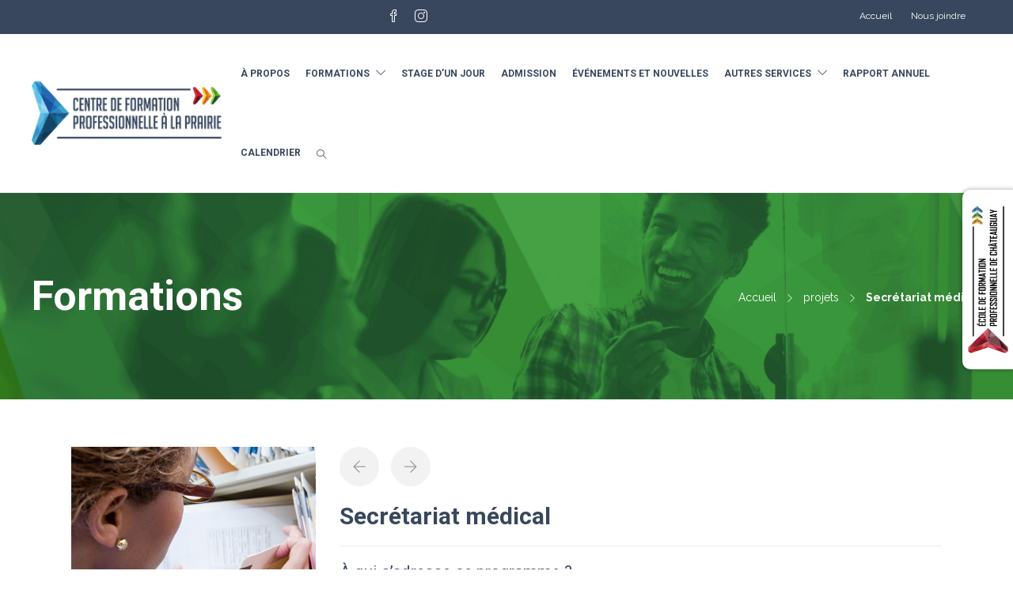

--- FILE ---
content_type: text/html; charset=UTF-8
request_url: https://mondep.com/cfpl/formation/secretariat-medical/
body_size: 20426
content:
<!DOCTYPE html>
<html lang="fr-FR" prefix="og: https://ogp.me/ns#">
<head>
	<meta charset="UTF-8">

			<meta name="viewport" content="width=device-width, initial-scale=1">
	
	
		<style>img:is([sizes="auto" i], [sizes^="auto," i]) { contain-intrinsic-size: 3000px 1500px }</style>
	
<!-- Optimisation des moteurs de recherche par Rank Math - https://rankmath.com/ -->
<title>Secrétariat médical | Centre de formation professionnelle à La Prairie</title>
<link crossorigin data-rocket-preconnect href="https://fonts.googleapis.com" rel="preconnect">
<link crossorigin data-rocket-preconnect href="https://www.googletagmanager.com" rel="preconnect">
<link crossorigin data-rocket-preconnect href="https://maps.googleapis.com" rel="preconnect">
<link data-rocket-preload as="style" href="https://fonts.googleapis.com/css?family=Noto%20Sans%3A400%2C400italic%2C700%7CPoppins%3A700%2C800%2C900%7CRaleway%3A200%2C300%2C400%2C600%2C700%2C300i%2C400i%2C600i%2C700i%2C%7CRoboto%3A300%2C300i%2C400%2C400i%2C700%2C700i%2C&#038;subset=latin%2Clatin-ext,latin&#038;display=swap" rel="preload">
<link href="https://fonts.googleapis.com/css?family=Noto%20Sans%3A400%2C400italic%2C700%7CPoppins%3A700%2C800%2C900%7CRaleway%3A200%2C300%2C400%2C600%2C700%2C300i%2C400i%2C600i%2C700i%2C%7CRoboto%3A300%2C300i%2C400%2C400i%2C700%2C700i%2C&#038;subset=latin%2Clatin-ext,latin&#038;display=swap" media="print" onload="this.media=&#039;all&#039;" rel="stylesheet">
<noscript><link rel="stylesheet" href="https://fonts.googleapis.com/css?family=Noto%20Sans%3A400%2C400italic%2C700%7CPoppins%3A700%2C800%2C900%7CRaleway%3A200%2C300%2C400%2C600%2C700%2C300i%2C400i%2C600i%2C700i%2C%7CRoboto%3A300%2C300i%2C400%2C400i%2C700%2C700i%2C&#038;subset=latin%2Clatin-ext,latin&#038;display=swap"></noscript><link rel="preload" data-rocket-preload as="image" href="https://mondep.com/cfpl/wp-content/uploads/sites/5/2020/01/header-sections-vert.png" fetchpriority="high">
<meta name="description" content="L’ASP en secrétariat médical vous permettra de faire une révision de l’anatomie et des diverses fonctions du corps humain et d’apprendre la terminologie médicale."/>
<meta name="robots" content="follow, index, max-snippet:-1, max-video-preview:-1, max-image-preview:large"/>
<link rel="canonical" href="https://mondep.com/cfpl/formation/secretariat-medical/" />
<meta property="og:locale" content="fr_FR" />
<meta property="og:type" content="article" />
<meta property="og:title" content="Secrétariat médical | Centre de formation professionnelle à La Prairie" />
<meta property="og:description" content="L’ASP en secrétariat médical vous permettra de faire une révision de l’anatomie et des diverses fonctions du corps humain et d’apprendre la terminologie médicale." />
<meta property="og:url" content="https://mondep.com/cfpl/formation/secretariat-medical/" />
<meta property="og:site_name" content="Centre de formation professionnelle à La Prairie" />
<meta property="og:updated_time" content="2025-02-20T13:51:47-05:00" />
<meta property="og:image" content="https://mondep.com/cfpl/wp-content/uploads/sites/5/2019/03/secretariat-medical-2.jpg" />
<meta property="og:image:secure_url" content="https://mondep.com/cfpl/wp-content/uploads/sites/5/2019/03/secretariat-medical-2.jpg" />
<meta property="og:image:width" content="791" />
<meta property="og:image:height" content="760" />
<meta property="og:image:alt" content="Secrétariat médical" />
<meta property="og:image:type" content="image/jpeg" />
<meta name="twitter:card" content="summary_large_image" />
<meta name="twitter:title" content="Secrétariat médical | Centre de formation professionnelle à La Prairie" />
<meta name="twitter:description" content="L’ASP en secrétariat médical vous permettra de faire une révision de l’anatomie et des diverses fonctions du corps humain et d’apprendre la terminologie médicale." />
<meta name="twitter:image" content="https://mondep.com/cfpl/wp-content/uploads/sites/5/2019/03/secretariat-medical-2.jpg" />
<!-- /Extension Rank Math WordPress SEO -->

<link rel='dns-prefetch' href='//maps.googleapis.com' />
<link rel='dns-prefetch' href='//meet.jit.si' />
<link rel='dns-prefetch' href='//fonts.googleapis.com' />
<link href='https://fonts.gstatic.com' crossorigin rel='preconnect' />
<link rel="alternate" type="application/rss+xml" title="Centre de formation professionnelle à La Prairie &raquo; Flux" href="https://mondep.com/cfpl/feed/" />
<link rel="alternate" type="application/rss+xml" title="Centre de formation professionnelle à La Prairie &raquo; Flux des commentaires" href="https://mondep.com/cfpl/comments/feed/" />
<link rel="alternate" type="application/rss+xml" title="Centre de formation professionnelle à La Prairie &raquo; Secrétariat médical Flux des commentaires" href="https://mondep.com/cfpl/formation/secretariat-medical/feed/" />
		<!-- This site uses the Google Analytics by MonsterInsights plugin v9.9.0 - Using Analytics tracking - https://www.monsterinsights.com/ -->
							<script src="//www.googletagmanager.com/gtag/js?id=G-7YR4GXC6MM"  data-cfasync="false" data-wpfc-render="false" type="text/javascript" async></script>
			<script data-cfasync="false" data-wpfc-render="false" type="text/javascript">
				var mi_version = '9.9.0';
				var mi_track_user = true;
				var mi_no_track_reason = '';
								var MonsterInsightsDefaultLocations = {"page_location":"https:\/\/mondep.com\/cfpl\/formation\/secretariat-medical\/"};
								if ( typeof MonsterInsightsPrivacyGuardFilter === 'function' ) {
					var MonsterInsightsLocations = (typeof MonsterInsightsExcludeQuery === 'object') ? MonsterInsightsPrivacyGuardFilter( MonsterInsightsExcludeQuery ) : MonsterInsightsPrivacyGuardFilter( MonsterInsightsDefaultLocations );
				} else {
					var MonsterInsightsLocations = (typeof MonsterInsightsExcludeQuery === 'object') ? MonsterInsightsExcludeQuery : MonsterInsightsDefaultLocations;
				}

								var disableStrs = [
										'ga-disable-G-7YR4GXC6MM',
									];

				/* Function to detect opted out users */
				function __gtagTrackerIsOptedOut() {
					for (var index = 0; index < disableStrs.length; index++) {
						if (document.cookie.indexOf(disableStrs[index] + '=true') > -1) {
							return true;
						}
					}

					return false;
				}

				/* Disable tracking if the opt-out cookie exists. */
				if (__gtagTrackerIsOptedOut()) {
					for (var index = 0; index < disableStrs.length; index++) {
						window[disableStrs[index]] = true;
					}
				}

				/* Opt-out function */
				function __gtagTrackerOptout() {
					for (var index = 0; index < disableStrs.length; index++) {
						document.cookie = disableStrs[index] + '=true; expires=Thu, 31 Dec 2099 23:59:59 UTC; path=/';
						window[disableStrs[index]] = true;
					}
				}

				if ('undefined' === typeof gaOptout) {
					function gaOptout() {
						__gtagTrackerOptout();
					}
				}
								window.dataLayer = window.dataLayer || [];

				window.MonsterInsightsDualTracker = {
					helpers: {},
					trackers: {},
				};
				if (mi_track_user) {
					function __gtagDataLayer() {
						dataLayer.push(arguments);
					}

					function __gtagTracker(type, name, parameters) {
						if (!parameters) {
							parameters = {};
						}

						if (parameters.send_to) {
							__gtagDataLayer.apply(null, arguments);
							return;
						}

						if (type === 'event') {
														parameters.send_to = monsterinsights_frontend.v4_id;
							var hookName = name;
							if (typeof parameters['event_category'] !== 'undefined') {
								hookName = parameters['event_category'] + ':' + name;
							}

							if (typeof MonsterInsightsDualTracker.trackers[hookName] !== 'undefined') {
								MonsterInsightsDualTracker.trackers[hookName](parameters);
							} else {
								__gtagDataLayer('event', name, parameters);
							}
							
						} else {
							__gtagDataLayer.apply(null, arguments);
						}
					}

					__gtagTracker('js', new Date());
					__gtagTracker('set', {
						'developer_id.dZGIzZG': true,
											});
					if ( MonsterInsightsLocations.page_location ) {
						__gtagTracker('set', MonsterInsightsLocations);
					}
										__gtagTracker('config', 'G-7YR4GXC6MM', {"forceSSL":"true","link_attribution":"true"} );
										window.gtag = __gtagTracker;										(function () {
						/* https://developers.google.com/analytics/devguides/collection/analyticsjs/ */
						/* ga and __gaTracker compatibility shim. */
						var noopfn = function () {
							return null;
						};
						var newtracker = function () {
							return new Tracker();
						};
						var Tracker = function () {
							return null;
						};
						var p = Tracker.prototype;
						p.get = noopfn;
						p.set = noopfn;
						p.send = function () {
							var args = Array.prototype.slice.call(arguments);
							args.unshift('send');
							__gaTracker.apply(null, args);
						};
						var __gaTracker = function () {
							var len = arguments.length;
							if (len === 0) {
								return;
							}
							var f = arguments[len - 1];
							if (typeof f !== 'object' || f === null || typeof f.hitCallback !== 'function') {
								if ('send' === arguments[0]) {
									var hitConverted, hitObject = false, action;
									if ('event' === arguments[1]) {
										if ('undefined' !== typeof arguments[3]) {
											hitObject = {
												'eventAction': arguments[3],
												'eventCategory': arguments[2],
												'eventLabel': arguments[4],
												'value': arguments[5] ? arguments[5] : 1,
											}
										}
									}
									if ('pageview' === arguments[1]) {
										if ('undefined' !== typeof arguments[2]) {
											hitObject = {
												'eventAction': 'page_view',
												'page_path': arguments[2],
											}
										}
									}
									if (typeof arguments[2] === 'object') {
										hitObject = arguments[2];
									}
									if (typeof arguments[5] === 'object') {
										Object.assign(hitObject, arguments[5]);
									}
									if ('undefined' !== typeof arguments[1].hitType) {
										hitObject = arguments[1];
										if ('pageview' === hitObject.hitType) {
											hitObject.eventAction = 'page_view';
										}
									}
									if (hitObject) {
										action = 'timing' === arguments[1].hitType ? 'timing_complete' : hitObject.eventAction;
										hitConverted = mapArgs(hitObject);
										__gtagTracker('event', action, hitConverted);
									}
								}
								return;
							}

							function mapArgs(args) {
								var arg, hit = {};
								var gaMap = {
									'eventCategory': 'event_category',
									'eventAction': 'event_action',
									'eventLabel': 'event_label',
									'eventValue': 'event_value',
									'nonInteraction': 'non_interaction',
									'timingCategory': 'event_category',
									'timingVar': 'name',
									'timingValue': 'value',
									'timingLabel': 'event_label',
									'page': 'page_path',
									'location': 'page_location',
									'title': 'page_title',
									'referrer' : 'page_referrer',
								};
								for (arg in args) {
																		if (!(!args.hasOwnProperty(arg) || !gaMap.hasOwnProperty(arg))) {
										hit[gaMap[arg]] = args[arg];
									} else {
										hit[arg] = args[arg];
									}
								}
								return hit;
							}

							try {
								f.hitCallback();
							} catch (ex) {
							}
						};
						__gaTracker.create = newtracker;
						__gaTracker.getByName = newtracker;
						__gaTracker.getAll = function () {
							return [];
						};
						__gaTracker.remove = noopfn;
						__gaTracker.loaded = true;
						window['__gaTracker'] = __gaTracker;
					})();
									} else {
										console.log("");
					(function () {
						function __gtagTracker() {
							return null;
						}

						window['__gtagTracker'] = __gtagTracker;
						window['gtag'] = __gtagTracker;
					})();
									}
			</script>
			
							<!-- / Google Analytics by MonsterInsights -->
		<style id='wp-emoji-styles-inline-css' type='text/css'>

	img.wp-smiley, img.emoji {
		display: inline !important;
		border: none !important;
		box-shadow: none !important;
		height: 1em !important;
		width: 1em !important;
		margin: 0 0.07em !important;
		vertical-align: -0.1em !important;
		background: none !important;
		padding: 0 !important;
	}
</style>
<link rel='stylesheet' id='wp-block-library-css' href='https://mondep.com/cfpl/wp-includes/css/dist/block-library/style.min.css?ver=34771f41ac40245322c1e647c45725b0' type='text/css' media='all' />
<style id='classic-theme-styles-inline-css' type='text/css'>
/*! This file is auto-generated */
.wp-block-button__link{color:#fff;background-color:#32373c;border-radius:9999px;box-shadow:none;text-decoration:none;padding:calc(.667em + 2px) calc(1.333em + 2px);font-size:1.125em}.wp-block-file__button{background:#32373c;color:#fff;text-decoration:none}
</style>
<style id='global-styles-inline-css' type='text/css'>
:root{--wp--preset--aspect-ratio--square: 1;--wp--preset--aspect-ratio--4-3: 4/3;--wp--preset--aspect-ratio--3-4: 3/4;--wp--preset--aspect-ratio--3-2: 3/2;--wp--preset--aspect-ratio--2-3: 2/3;--wp--preset--aspect-ratio--16-9: 16/9;--wp--preset--aspect-ratio--9-16: 9/16;--wp--preset--color--black: #000000;--wp--preset--color--cyan-bluish-gray: #abb8c3;--wp--preset--color--white: #ffffff;--wp--preset--color--pale-pink: #f78da7;--wp--preset--color--vivid-red: #cf2e2e;--wp--preset--color--luminous-vivid-orange: #ff6900;--wp--preset--color--luminous-vivid-amber: #fcb900;--wp--preset--color--light-green-cyan: #7bdcb5;--wp--preset--color--vivid-green-cyan: #00d084;--wp--preset--color--pale-cyan-blue: #8ed1fc;--wp--preset--color--vivid-cyan-blue: #0693e3;--wp--preset--color--vivid-purple: #9b51e0;--wp--preset--gradient--vivid-cyan-blue-to-vivid-purple: linear-gradient(135deg,rgba(6,147,227,1) 0%,rgb(155,81,224) 100%);--wp--preset--gradient--light-green-cyan-to-vivid-green-cyan: linear-gradient(135deg,rgb(122,220,180) 0%,rgb(0,208,130) 100%);--wp--preset--gradient--luminous-vivid-amber-to-luminous-vivid-orange: linear-gradient(135deg,rgba(252,185,0,1) 0%,rgba(255,105,0,1) 100%);--wp--preset--gradient--luminous-vivid-orange-to-vivid-red: linear-gradient(135deg,rgba(255,105,0,1) 0%,rgb(207,46,46) 100%);--wp--preset--gradient--very-light-gray-to-cyan-bluish-gray: linear-gradient(135deg,rgb(238,238,238) 0%,rgb(169,184,195) 100%);--wp--preset--gradient--cool-to-warm-spectrum: linear-gradient(135deg,rgb(74,234,220) 0%,rgb(151,120,209) 20%,rgb(207,42,186) 40%,rgb(238,44,130) 60%,rgb(251,105,98) 80%,rgb(254,248,76) 100%);--wp--preset--gradient--blush-light-purple: linear-gradient(135deg,rgb(255,206,236) 0%,rgb(152,150,240) 100%);--wp--preset--gradient--blush-bordeaux: linear-gradient(135deg,rgb(254,205,165) 0%,rgb(254,45,45) 50%,rgb(107,0,62) 100%);--wp--preset--gradient--luminous-dusk: linear-gradient(135deg,rgb(255,203,112) 0%,rgb(199,81,192) 50%,rgb(65,88,208) 100%);--wp--preset--gradient--pale-ocean: linear-gradient(135deg,rgb(255,245,203) 0%,rgb(182,227,212) 50%,rgb(51,167,181) 100%);--wp--preset--gradient--electric-grass: linear-gradient(135deg,rgb(202,248,128) 0%,rgb(113,206,126) 100%);--wp--preset--gradient--midnight: linear-gradient(135deg,rgb(2,3,129) 0%,rgb(40,116,252) 100%);--wp--preset--font-size--small: 13px;--wp--preset--font-size--medium: 20px;--wp--preset--font-size--large: 36px;--wp--preset--font-size--x-large: 42px;--wp--preset--spacing--20: 0.44rem;--wp--preset--spacing--30: 0.67rem;--wp--preset--spacing--40: 1rem;--wp--preset--spacing--50: 1.5rem;--wp--preset--spacing--60: 2.25rem;--wp--preset--spacing--70: 3.38rem;--wp--preset--spacing--80: 5.06rem;--wp--preset--shadow--natural: 6px 6px 9px rgba(0, 0, 0, 0.2);--wp--preset--shadow--deep: 12px 12px 50px rgba(0, 0, 0, 0.4);--wp--preset--shadow--sharp: 6px 6px 0px rgba(0, 0, 0, 0.2);--wp--preset--shadow--outlined: 6px 6px 0px -3px rgba(255, 255, 255, 1), 6px 6px rgba(0, 0, 0, 1);--wp--preset--shadow--crisp: 6px 6px 0px rgba(0, 0, 0, 1);}:where(.is-layout-flex){gap: 0.5em;}:where(.is-layout-grid){gap: 0.5em;}body .is-layout-flex{display: flex;}.is-layout-flex{flex-wrap: wrap;align-items: center;}.is-layout-flex > :is(*, div){margin: 0;}body .is-layout-grid{display: grid;}.is-layout-grid > :is(*, div){margin: 0;}:where(.wp-block-columns.is-layout-flex){gap: 2em;}:where(.wp-block-columns.is-layout-grid){gap: 2em;}:where(.wp-block-post-template.is-layout-flex){gap: 1.25em;}:where(.wp-block-post-template.is-layout-grid){gap: 1.25em;}.has-black-color{color: var(--wp--preset--color--black) !important;}.has-cyan-bluish-gray-color{color: var(--wp--preset--color--cyan-bluish-gray) !important;}.has-white-color{color: var(--wp--preset--color--white) !important;}.has-pale-pink-color{color: var(--wp--preset--color--pale-pink) !important;}.has-vivid-red-color{color: var(--wp--preset--color--vivid-red) !important;}.has-luminous-vivid-orange-color{color: var(--wp--preset--color--luminous-vivid-orange) !important;}.has-luminous-vivid-amber-color{color: var(--wp--preset--color--luminous-vivid-amber) !important;}.has-light-green-cyan-color{color: var(--wp--preset--color--light-green-cyan) !important;}.has-vivid-green-cyan-color{color: var(--wp--preset--color--vivid-green-cyan) !important;}.has-pale-cyan-blue-color{color: var(--wp--preset--color--pale-cyan-blue) !important;}.has-vivid-cyan-blue-color{color: var(--wp--preset--color--vivid-cyan-blue) !important;}.has-vivid-purple-color{color: var(--wp--preset--color--vivid-purple) !important;}.has-black-background-color{background-color: var(--wp--preset--color--black) !important;}.has-cyan-bluish-gray-background-color{background-color: var(--wp--preset--color--cyan-bluish-gray) !important;}.has-white-background-color{background-color: var(--wp--preset--color--white) !important;}.has-pale-pink-background-color{background-color: var(--wp--preset--color--pale-pink) !important;}.has-vivid-red-background-color{background-color: var(--wp--preset--color--vivid-red) !important;}.has-luminous-vivid-orange-background-color{background-color: var(--wp--preset--color--luminous-vivid-orange) !important;}.has-luminous-vivid-amber-background-color{background-color: var(--wp--preset--color--luminous-vivid-amber) !important;}.has-light-green-cyan-background-color{background-color: var(--wp--preset--color--light-green-cyan) !important;}.has-vivid-green-cyan-background-color{background-color: var(--wp--preset--color--vivid-green-cyan) !important;}.has-pale-cyan-blue-background-color{background-color: var(--wp--preset--color--pale-cyan-blue) !important;}.has-vivid-cyan-blue-background-color{background-color: var(--wp--preset--color--vivid-cyan-blue) !important;}.has-vivid-purple-background-color{background-color: var(--wp--preset--color--vivid-purple) !important;}.has-black-border-color{border-color: var(--wp--preset--color--black) !important;}.has-cyan-bluish-gray-border-color{border-color: var(--wp--preset--color--cyan-bluish-gray) !important;}.has-white-border-color{border-color: var(--wp--preset--color--white) !important;}.has-pale-pink-border-color{border-color: var(--wp--preset--color--pale-pink) !important;}.has-vivid-red-border-color{border-color: var(--wp--preset--color--vivid-red) !important;}.has-luminous-vivid-orange-border-color{border-color: var(--wp--preset--color--luminous-vivid-orange) !important;}.has-luminous-vivid-amber-border-color{border-color: var(--wp--preset--color--luminous-vivid-amber) !important;}.has-light-green-cyan-border-color{border-color: var(--wp--preset--color--light-green-cyan) !important;}.has-vivid-green-cyan-border-color{border-color: var(--wp--preset--color--vivid-green-cyan) !important;}.has-pale-cyan-blue-border-color{border-color: var(--wp--preset--color--pale-cyan-blue) !important;}.has-vivid-cyan-blue-border-color{border-color: var(--wp--preset--color--vivid-cyan-blue) !important;}.has-vivid-purple-border-color{border-color: var(--wp--preset--color--vivid-purple) !important;}.has-vivid-cyan-blue-to-vivid-purple-gradient-background{background: var(--wp--preset--gradient--vivid-cyan-blue-to-vivid-purple) !important;}.has-light-green-cyan-to-vivid-green-cyan-gradient-background{background: var(--wp--preset--gradient--light-green-cyan-to-vivid-green-cyan) !important;}.has-luminous-vivid-amber-to-luminous-vivid-orange-gradient-background{background: var(--wp--preset--gradient--luminous-vivid-amber-to-luminous-vivid-orange) !important;}.has-luminous-vivid-orange-to-vivid-red-gradient-background{background: var(--wp--preset--gradient--luminous-vivid-orange-to-vivid-red) !important;}.has-very-light-gray-to-cyan-bluish-gray-gradient-background{background: var(--wp--preset--gradient--very-light-gray-to-cyan-bluish-gray) !important;}.has-cool-to-warm-spectrum-gradient-background{background: var(--wp--preset--gradient--cool-to-warm-spectrum) !important;}.has-blush-light-purple-gradient-background{background: var(--wp--preset--gradient--blush-light-purple) !important;}.has-blush-bordeaux-gradient-background{background: var(--wp--preset--gradient--blush-bordeaux) !important;}.has-luminous-dusk-gradient-background{background: var(--wp--preset--gradient--luminous-dusk) !important;}.has-pale-ocean-gradient-background{background: var(--wp--preset--gradient--pale-ocean) !important;}.has-electric-grass-gradient-background{background: var(--wp--preset--gradient--electric-grass) !important;}.has-midnight-gradient-background{background: var(--wp--preset--gradient--midnight) !important;}.has-small-font-size{font-size: var(--wp--preset--font-size--small) !important;}.has-medium-font-size{font-size: var(--wp--preset--font-size--medium) !important;}.has-large-font-size{font-size: var(--wp--preset--font-size--large) !important;}.has-x-large-font-size{font-size: var(--wp--preset--font-size--x-large) !important;}
:where(.wp-block-post-template.is-layout-flex){gap: 1.25em;}:where(.wp-block-post-template.is-layout-grid){gap: 1.25em;}
:where(.wp-block-columns.is-layout-flex){gap: 2em;}:where(.wp-block-columns.is-layout-grid){gap: 2em;}
:root :where(.wp-block-pullquote){font-size: 1.5em;line-height: 1.6;}
</style>
<link data-minify="1" rel='stylesheet' id='parent-style-css' href='https://mondep.com/cfpl/wp-content/cache/min/5/cfpl/wp-content/themes/jevelin/style.css?ver=1747753140' type='text/css' media='all' />
<link data-minify="1" rel='stylesheet' id='fw-ext-builder-frontend-grid-css' href='https://mondep.com/cfpl/wp-content/cache/min/5/cfpl/wp-content/plugins/unyson/framework/extensions/builder/static/css/frontend-grid.css?ver=1747753140' type='text/css' media='all' />
<link data-minify="1" rel='stylesheet' id='fw-ext-forms-default-styles-css' href='https://mondep.com/cfpl/wp-content/cache/min/5/cfpl/wp-content/plugins/unyson/framework/extensions/forms/static/css/frontend.css?ver=1747753140' type='text/css' media='all' />
<link data-minify="1" rel='stylesheet' id='font-awesome-css' href='https://mondep.com/cfpl/wp-content/cache/min/5/cfpl/wp-content/plugins/unyson/framework/static/libs/font-awesome/css/font-awesome.min.css?ver=1747753140' type='text/css' media='all' />
<link data-minify="1" rel='stylesheet' id='fw-extension-portfolio-nivo-default-css' href='https://mondep.com/cfpl/wp-content/cache/min/5/cfpl/wp-content/plugins/unyson/framework/extensions/portfolio/static/css/NivoSlider/themes/default/default.css?ver=1747753335' type='text/css' media='all' />
<link data-minify="1" rel='stylesheet' id='fw-extension-portfolio-nivo-dark-css' href='https://mondep.com/cfpl/wp-content/cache/min/5/cfpl/wp-content/plugins/unyson/framework/extensions/portfolio/static/css/NivoSlider/themes/dark/dark.css?ver=1747753335' type='text/css' media='all' />
<link data-minify="1" rel='stylesheet' id='fw-extension-portfolio-nivo-slider-css' href='https://mondep.com/cfpl/wp-content/cache/min/5/cfpl/wp-content/plugins/unyson/framework/extensions/portfolio/static/css/nivo-slider.css?ver=1747753335' type='text/css' media='all' />

<link data-minify="1" rel='stylesheet' id='evcal_cal_default-css' href='https://mondep.com/cfpl/wp-content/cache/min/5/cfpl/wp-content/plugins/eventON/assets/css/eventon_styles.css?ver=1747753140' type='text/css' media='all' />
<link data-minify="1" rel='stylesheet' id='evo_font_icons-css' href='https://mondep.com/cfpl/wp-content/cache/min/5/cfpl/wp-content/plugins/eventON/assets/fonts/all.css?ver=1747753140' type='text/css' media='all' />
<link data-minify="1" rel='stylesheet' id='evo_RS_styles-css' href='https://mondep.com/cfpl/wp-content/cache/min/5/cfpl/wp-content/plugins/eventon-rsvp/assets/RS_styles.css?ver=1747753140' type='text/css' media='all' />
<link data-minify="1" rel='stylesheet' id='eventon_dynamic_styles-css' href='https://mondep.com/cfpl/wp-content/cache/min/5/cfpl/wp-content/uploads/sites/5/eventon_dynamic_styles.css?ver=1747753140' type='text/css' media='all' />
<link rel='stylesheet' id='searchwp-forms-css' href='https://mondep.com/cfpl/wp-content/plugins/searchwp/assets/css/frontend/search-forms.min.css?ver=4.5.3' type='text/css' media='all' />
<link data-minify="1" rel='stylesheet' id='bootstrap-css' href='https://mondep.com/cfpl/wp-content/cache/min/5/cfpl/wp-content/themes/jevelin/css/plugins/bootstrap.min.css?ver=1747753140' type='text/css' media='all' />
<link data-minify="1" rel='stylesheet' id='jevelin-plugins-css' href='https://mondep.com/cfpl/wp-content/cache/min/5/cfpl/wp-content/themes/jevelin/css/plugins.css?ver=1747753140' type='text/css' media='all' />
<style id='jevelin-plugins-inline-css' type='text/css'>
header.primary-desktop.sticky>.sh-header-top,header.primary-desktop.sticky>.sh-header-height{position:fixed;width:100%;}header.primary-desktop.sticky>.sh-header-top{top:0;}header.primary-desktop.sticky>.sh-header-height{top:43px;}
</style>
<link data-minify="1" rel='stylesheet' id='jevelin-shortcodes-css' href='https://mondep.com/cfpl/wp-content/cache/min/5/cfpl/wp-content/themes/jevelin/css/shortcodes.css?ver=1747753140' type='text/css' media='all' />
<link data-minify="1" rel='stylesheet' id='jevelin-styles-css' href='https://mondep.com/cfpl/wp-content/cache/min/5/cfpl/wp-content/themes/jevelin/style.css?ver=1747753140' type='text/css' media='all' />
<link data-minify="1" rel='stylesheet' id='jevelin-responsive-css' href='https://mondep.com/cfpl/wp-content/cache/min/5/cfpl/wp-content/themes/jevelin/css/responsive.css?ver=1747753140' type='text/css' media='all' />
<style id='jevelin-responsive-inline-css' type='text/css'>
.cf7-required:after,.woocommerce ul.products li.product a h3:hover,.woocommerce ul.products li.product ins,.post-title h2:hover,.sh-team:hover .sh-team-role,.sh-team-style4 .sh-team-role,.sh-team-style4 .sh-team-icon:hover i,.sh-header-search-submit,.woocommerce .woocommerce-tabs li.active a,.woocommerce .required,.sh-recent-products .woocommerce .star-rating span::before,.woocommerce .woocomerce-styling .star-rating span::before,.sh-jevelin-style3.woocommerce .product .product_meta .posted_in a,.sh-jevelin-style3 .sh-increase-numbers span:hover,.woocommerce div.product p.price,.woocomerce-styling li.product .amount,.post-format-icon,.sh-accent-color,.sh-blog-tag-item:hover h6,ul.page-numbers a:hover,.sh-portfolio-single-info-item i,.sh-filter-item.active,.sh-filter-item:hover,.sh-nav .sh-nav-cart li.menu-item-cart .mini_cart_item .amount,.sh-pricing-button-style3,#sidebar a:not(.sh-social-widgets-item):hover,.logged-in-as a:hover,.woocommerce table.shop_table.cart a:hover,.wrap-forms sup:before,.sh-comment-date a:hover,.reply a.comment-edit-link,.comment-respond #cancel-comment-reply-link,.sh-portfolio-title:hover,.sh-portfolio-single-related-mini h5:hover,.sh-header-top-10 .header-contacts-details-large-icon i,.sh-unyson-frontend-test.active,.plyr--full-ui input[type=range],.woocommerce td.woocommerce-grouped-product-list-item__label a:hover,.sh-accent-color-hover:hover {color: #216baf!important;}.woocommerce p.stars.selected a:not(.active),.woocommerce p.stars.selected a.active,.sh-jevelin-style3 .woocommerce-form-coupon-toggle .sh-alert,.sh-jevelin-style3 .woocommerce-progress.step1 .woocommerce-header-item-cart,.sh-jevelin-style3 .woocommerce-progress.step2 .woocommerce-header-item-checkout,.sh-dropcaps-full-square,.sh-dropcaps-full-square-border,.masonry2 .post-content-container a.post-meta-comments:hover,.sh-header-builder-edit:hover {background-color: #216baf;}.contact-form input[type="submit"],.sh-back-to-top:hover,.sh-dropcaps-full-square-tale,.sh-404-button,.woocommerce .wc-forward,.woocommerce .checkout-button,.woocommerce div.product form.cart button,.woocommerce .button:not(.add_to_cart_button),.sh-blog-tag-item,.sh-comments .submit,.sh-sidebar-search-active .search-field,.sh-nav .sh-nav-cart .buttons a.checkout,ul.page-numbers .current,ul.page-numbers .current:hover,.post-background,.post-item .post-category .post-category-list,.cart-icon span,.comment-input-required,.widget_tag_cloud a:hover,.widget_product_tag_cloud a:hover,.woocommerce #respond input#submit,.sh-portfolio-overlay1-bar,.sh-pricing-button-style4,.sh-pricing-button-style11,.sh-revslider-button2,.sh-portfolio-default2 .sh-portfolio-title,.sh-recent-posts-widgets-count,.sh-filter-item.active:after,.blog-style-largedate .post-comments,.sh-video-player-style1 .sh-video-player-image-play,.sh-video-player-style2 .sh-video-player-image-play:hover,.sh-video-player-style2 .sh-video-player-image-play:focus,.woocommerce .woocommerce-tabs li a:after,.sh-image-gallery .slick-dots li.slick-active button,.sh-recent-posts-carousel .slick-dots li.slick-active button,.sh-recent-products-carousel .slick-dots li.slick-active button,.sh-settings-container-bar .sh-progress-status-value,.post-password-form input[type="submit"],.wpcf7-form .wpcf7-submit,.sh-portfolio-filter-style3 .sh-filter-item.active .sh-filter-item-content,.sh-portfolio-filter-style4 .sh-filter-item:hover .sh-filter-item-content,.sh-woocommerce-categories-count,.sh-woocommerce-products-style2 .woocommerce ul.products li.product .add_to_cart_button:hover,.woocomerce-styling.sh-woocommerce-products-style2 ul.products li.product .add_to_cart_button:hover,.sh-icon-group-style2 .sh-icon-group-item:hover,.sh-text-background,.plyr--audio .plyr__control.plyr__tab-focus,.plyr--audio .plyr__control:hover,.plyr--audio .plyr__control[aria-expanded=true],.sh-jevelin-style3 .widget_price_filter .ui-slider .ui-slider-range {background-color: #216baf!important;}.sh-cf7-style4 form input:not(.wpcf7-submit):focus {border-bottom-color: #216baf;}::selection {background-color: #216baf!important;color: #fff;}::-moz-selection {background-color: #216baf!important;color: #fff;}.woocommerce .woocommerce-tabs li.active a {border-bottom-color: #216baf!important;}#header-quote,.sh-dropcaps-full-square-tale:after,.sh-blog-tag-item:after,.widget_tag_cloud a:hover:after,.widget_product_tag_cloud a:hover:after {border-left-color: #216baf!important;}.cart-icon .cart-icon-triangle-color {border-right-color: #216baf!important;}.sh-back-to-top:hover,.widget_price_filter .ui-slider .ui-slider-handle,.sh-sidebar-search-active .search-field:hover,.sh-sidebar-search-active .search-field:focus,.sh-cf7-style2 form p input:not(.wpcf7-submit):focus,.sh-cf7-style2 form p textarea:focus,.sh-jevelin-style3 .order-total .woocommerce-Price-amount {border-color: #216baf!important;}.post-item .post-category .arrow-right {border-left-color: #216baf;}.woocommerce .wc-forward:hover,.woocommerce .button:not(.add_to_cart_button):hover,.woocommerce .checkout-button:hover,.woocommerce #respond input#submit:hover,.contact-form input[type="submit"]:hover,.wpcf7-form .wpcf7-submit:hover,.sh-video-player-image-play:hover,.sh-404-button:hover,.post-password-form input[type="submit"],.sh-pricing-button-style11:hover,.sh-revslider-button2.spacing-animation:not(.inverted):hover {background-color: #216baf!important;}.sh-cf7-unyson form .wpcf7-submit {background-size: 200% auto;background-image: linear-gradient(to right, #216baf , #216baf, #216baf);}.sh-mini-overlay-container,.sh-portfolio-overlay-info-box,.sh-portfolio-overlay-bottom .sh-portfolio-icon,.sh-portfolio-overlay-bottom .sh-portfolio-text,.sh-portfolio-overlay2-bar,.sh-portfolio-overlay2-data,.sh-portfolio-overlay3-data {background-color: rgba(33,107,175,0.75)!important;}.woocommerce-progress {background-color: rgba(33,107,175,0.07);}.woocommerce-progress-item {color: rgba(33,107,175,0.5);}.sh-jevelin-style3 .sh-increase-numbers span:hover,.widget_price_filter .price_slider_wrapper .ui-widget-content {background-color: rgba(33,107,175,0.12)!important;}.widget_price_filter .ui-slider .ui-slider-range {background-color: rgba(33,107,175,0.5)!important;}.sh-team-social-overlay2 .sh-team-image:hover .sh-team-overlay2,.sh-overlay-style1,.sh-portfolio-overlay4 {background-color: rgba(33,107,175,0.8)!important;}.sh-header .sh-nav > .current_page_item > a,.sh-header .sh-nav > .current-menu-ancestor > a,.sh-header .sh-nav > .current-menu-item > a,.sh-header-left-side .sh-nav > .current_page_item > a {color: #216baf!important;}.sh-popover-mini:not(.sh-popover-mini-dark) {background-color: #216baf;}.sh-popover-mini:not(.sh-popover-mini-dark):before {border-color: transparent transparent #216baf #216baf!important;}.sh-footer .sh-footer-widgets a:hover,.sh-footer .sh-footer-widgets li a:hover,.sh-footer .sh-footer-widgets h6:hover {color: #216baf;}
</style>
<link data-minify="1" rel='stylesheet' id='jevelin-ie-css' href='https://mondep.com/cfpl/wp-content/cache/min/5/cfpl/wp-content/themes/jevelin/css/ie.css?ver=1747753140' type='text/css' media='all' />
<link data-minify="1" rel='stylesheet' id='jevelin-theme-settings-css' href='https://mondep.com/cfpl/wp-content/cache/min/5/cfpl/wp-content/uploads/sites/5/jevelin-dynamic-styles.css?ver=1747753140' type='text/css' media='all' />
<link data-minify="1" rel='stylesheet' id='swiper-css' href='https://mondep.com/cfpl/wp-content/cache/min/5/cfpl/wp-content/themes/jevelin/css/plugins/swiper.min.css?ver=1747753335' type='text/css' media='all' />
<link data-minify="1" rel='stylesheet' id='plyr-css' href='https://mondep.com/cfpl/wp-content/cache/min/5/cfpl/wp-content/themes/jevelin/css/plugins/plyr.css?ver=1747753140' type='text/css' media='all' />

<style id='rocket-lazyload-inline-css' type='text/css'>
.rll-youtube-player{position:relative;padding-bottom:56.23%;height:0;overflow:hidden;max-width:100%;}.rll-youtube-player:focus-within{outline: 2px solid currentColor;outline-offset: 5px;}.rll-youtube-player iframe{position:absolute;top:0;left:0;width:100%;height:100%;z-index:100;background:0 0}.rll-youtube-player img{bottom:0;display:block;left:0;margin:auto;max-width:100%;width:100%;position:absolute;right:0;top:0;border:none;height:auto;-webkit-transition:.4s all;-moz-transition:.4s all;transition:.4s all}.rll-youtube-player img:hover{-webkit-filter:brightness(75%)}.rll-youtube-player .play{height:100%;width:100%;left:0;top:0;position:absolute;background:url(https://mondep.com/cfpl/wp-content/plugins/wp-rocket/assets/img/youtube.png) no-repeat center;background-color: transparent !important;cursor:pointer;border:none;}
</style>
<script type="text/javascript" src="https://mondep.com/cfpl/wp-content/plugins/google-analytics-for-wordpress/assets/js/frontend-gtag.min.js?ver=9.9.0" id="monsterinsights-frontend-script-js" async="async" data-wp-strategy="async"></script>
<script data-cfasync="false" data-wpfc-render="false" type="text/javascript" id='monsterinsights-frontend-script-js-extra'>/* <![CDATA[ */
var monsterinsights_frontend = {"js_events_tracking":"true","download_extensions":"doc,pdf,ppt,zip,xls,docx,pptx,xlsx","inbound_paths":"[{\"path\":\"\\\/go\\\/\",\"label\":\"affiliate\"},{\"path\":\"\\\/recommend\\\/\",\"label\":\"affiliate\"}]","home_url":"https:\/\/mondep.com\/cfpl","hash_tracking":"false","v4_id":"G-7YR4GXC6MM"};/* ]]> */
</script>
<script type="text/javascript" src="https://mondep.com/cfpl/wp-includes/js/jquery/jquery.min.js?ver=3.7.1" id="jquery-core-js"></script>
<script type="text/javascript" src="https://mondep.com/cfpl/wp-includes/js/jquery/jquery-migrate.min.js?ver=3.4.1" id="jquery-migrate-js"></script>
<script type="text/javascript" src="//mondep.com/cfpl/wp-content/plugins/revslider/sr6/assets/js/rbtools.min.js?ver=6.7.29" async id="tp-tools-js"></script>
<script type="text/javascript" src="//mondep.com/cfpl/wp-content/plugins/revslider/sr6/assets/js/rs6.min.js?ver=6.7.35" async id="revmin-js"></script>
<script type="text/javascript" id="evo-inlinescripts-header-js-after">
/* <![CDATA[ */
jQuery(document).ready(function($){});
/* ]]> */
</script>
<script data-minify="1" type="text/javascript" src="https://mondep.com/cfpl/wp-content/cache/min/5/cfpl/wp-content/themes/jevelin/js/plugins.js?ver=1747753140" id="jevelin-plugins-js" data-rocket-defer defer></script>
<script type="text/javascript" id="jevelin-scripts-js-extra">
/* <![CDATA[ */
var jevelin_loadmore_posts = {"ajax_url":"https:\/\/mondep.com\/cfpl\/wp-admin\/admin-ajax.php"};
var jevelin = {"page_loader":"0","notice":"","header_animation_dropdown_delay":"1000","header_animation_dropdown":"easeOutQuint","header_animation_dropdown_speed":"300","lightbox_opacity":"0.88","lightbox_transition":"elastic","lightbox_window_max_width":"1200","lightbox_window_max_height":"1200","lightbox_window_size":"0.8","page_numbers_prev":"Previous","page_numbers_next":"Next","rtl_support":"","footer_parallax":"","one_pager":"1","wc_lightbox":"jevelin","quantity_button":"on","anchor_scroll_speed":"1000"};
/* ]]> */
</script>
<script data-minify="1" type="text/javascript" src="https://mondep.com/cfpl/wp-content/cache/min/5/cfpl/wp-content/themes/jevelin/js/scripts.js?ver=1747753140" id="jevelin-scripts-js" data-rocket-defer defer></script>
<script type="text/javascript" src="https://mondep.com/cfpl/wp-content/themes/jevelin/js/plugins/swiper.min.js?ver=34771f41ac40245322c1e647c45725b0" id="swiper-js" data-rocket-defer defer></script>
<script type="text/javascript" src="https://mondep.com/cfpl/wp-content/themes/jevelin/js/plugins/plyr.min.js?ver=34771f41ac40245322c1e647c45725b0" id="plyr-js" data-rocket-defer defer></script>
<link rel="https://api.w.org/" href="https://mondep.com/cfpl/wp-json/" /><link rel="alternate" title="JSON" type="application/json" href="https://mondep.com/cfpl/wp-json/wp/v2/fw-portfolio/3158" /><link rel="EditURI" type="application/rsd+xml" title="RSD" href="https://mondep.com/cfpl/xmlrpc.php?rsd" />

<link rel='shortlink' href='https://mondep.com/cfpl/?p=3158' />
<link rel="alternate" title="oEmbed (JSON)" type="application/json+oembed" href="https://mondep.com/cfpl/wp-json/oembed/1.0/embed?url=https%3A%2F%2Fmondep.com%2Fcfpl%2Fformation%2Fsecretariat-medical%2F" />
<link rel="alternate" title="oEmbed (XML)" type="text/xml+oembed" href="https://mondep.com/cfpl/wp-json/oembed/1.0/embed?url=https%3A%2F%2Fmondep.com%2Fcfpl%2Fformation%2Fsecretariat-medical%2F&#038;format=xml" />


<!-- EventON Version -->
<meta name="generator" content="EventON 4.5.9" />


<style type='text/css'>
/* START Styles Simple Side Tab v2.2.1 */
#rum_sst_tab {
    font-family: Arial, sans-serif;
    top: 175px;
    background-color: #ffffff;
    color: #ffffff;
    border-style: solid;
    border-width: 0px;
}

#rum_sst_tab:hover {
    background-color: #ffffff;
	-moz-box-shadow:    -3px -3px 5px 2px #ccc;
	-webkit-box-shadow: -3px -3px 5px 2px #ccc;
	box-shadow:         -3px -3px 5px 2px #ccc;
}
.rum_sst_contents {
    position:fixed;
    margin:0;
    padding:6px 13px 8px 13px;
    text-decoration:none;
    text-align:center;
    font-size:15px;
    font-weight:normal;
    border-style:solid;
    display:block;
    z-index:100000;
}
.rum_sst_left {
    left:-2px;
    cursor: pointer;
    -webkit-transform-origin:0 0;
    -moz-transform-origin:0 0;
    -o-transform-origin:0 0;
    -ms-transform-origin:0 0;
    -webkit-transform:rotate(270deg);
    -moz-transform:rotate(270deg);
    -ms-transform:rotate(270deg);
    -o-transform:rotate(270deg);
    transform:rotate(270deg);
    -moz-border-radius-bottomright:10px;
    border-bottom-right-radius:10px;
    -moz-border-radius-bottomleft:10px;
    border-bottom-left-radius:10px;
}
.rum_sst_right {
    right:-1px;
    cursor: pointer;
    -webkit-transform-origin:100% 100%;
    -moz-transform-origin:100% 100%;
    -o-transform-origin:100% 100%;
    -ms-transform-origin:100% 100%;
    -webkit-transform:rotate(-90deg);
    -moz-transform:rotate(-90deg);
    -ms-transform:rotate(-90deg);
    -o-transform:rotate(-90deg);
    transform:rotate(-90deg);
    -moz-border-radius-topright:10px;
    border-top-right-radius:10px;
    -moz-border-radius-topleft:10px;
    border-top-left-radius:10px;
}
.rum_sst_right.less-ie-9 {
    right:-120px;
    filter: progid:DXImageTransform.Microsoft.BasicImage(rotation=1);
}
.rum_sst_left.less-ie-9 {
    filter: progid:DXImageTransform.Microsoft.BasicImage(rotation=3);
}
/* END Styles Simple Side Tab */
</style>
<meta name="generator" content="Powered by Slider Revolution 6.7.35 - responsive, Mobile-Friendly Slider Plugin for WordPress with comfortable drag and drop interface." />
<link rel="icon" href="https://mondep.com/cfpl/wp-content/uploads/sites/5/2018/06/cropped-favicon-1-32x32.png" sizes="32x32" />
<link rel="icon" href="https://mondep.com/cfpl/wp-content/uploads/sites/5/2018/06/cropped-favicon-1-192x192.png" sizes="192x192" />
<link rel="apple-touch-icon" href="https://mondep.com/cfpl/wp-content/uploads/sites/5/2018/06/cropped-favicon-1-180x180.png" />
<meta name="msapplication-TileImage" content="https://mondep.com/cfpl/wp-content/uploads/sites/5/2018/06/cropped-favicon-1-270x270.png" />
<script>function setREVStartSize(e){
			//window.requestAnimationFrame(function() {
				window.RSIW = window.RSIW===undefined ? window.innerWidth : window.RSIW;
				window.RSIH = window.RSIH===undefined ? window.innerHeight : window.RSIH;
				try {
					var pw = document.getElementById(e.c).parentNode.offsetWidth,
						newh;
					pw = pw===0 || isNaN(pw) || (e.l=="fullwidth" || e.layout=="fullwidth") ? window.RSIW : pw;
					e.tabw = e.tabw===undefined ? 0 : parseInt(e.tabw);
					e.thumbw = e.thumbw===undefined ? 0 : parseInt(e.thumbw);
					e.tabh = e.tabh===undefined ? 0 : parseInt(e.tabh);
					e.thumbh = e.thumbh===undefined ? 0 : parseInt(e.thumbh);
					e.tabhide = e.tabhide===undefined ? 0 : parseInt(e.tabhide);
					e.thumbhide = e.thumbhide===undefined ? 0 : parseInt(e.thumbhide);
					e.mh = e.mh===undefined || e.mh=="" || e.mh==="auto" ? 0 : parseInt(e.mh,0);
					if(e.layout==="fullscreen" || e.l==="fullscreen")
						newh = Math.max(e.mh,window.RSIH);
					else{
						e.gw = Array.isArray(e.gw) ? e.gw : [e.gw];
						for (var i in e.rl) if (e.gw[i]===undefined || e.gw[i]===0) e.gw[i] = e.gw[i-1];
						e.gh = e.el===undefined || e.el==="" || (Array.isArray(e.el) && e.el.length==0)? e.gh : e.el;
						e.gh = Array.isArray(e.gh) ? e.gh : [e.gh];
						for (var i in e.rl) if (e.gh[i]===undefined || e.gh[i]===0) e.gh[i] = e.gh[i-1];
											
						var nl = new Array(e.rl.length),
							ix = 0,
							sl;
						e.tabw = e.tabhide>=pw ? 0 : e.tabw;
						e.thumbw = e.thumbhide>=pw ? 0 : e.thumbw;
						e.tabh = e.tabhide>=pw ? 0 : e.tabh;
						e.thumbh = e.thumbhide>=pw ? 0 : e.thumbh;
						for (var i in e.rl) nl[i] = e.rl[i]<window.RSIW ? 0 : e.rl[i];
						sl = nl[0];
						for (var i in nl) if (sl>nl[i] && nl[i]>0) { sl = nl[i]; ix=i;}
						var m = pw>(e.gw[ix]+e.tabw+e.thumbw) ? 1 : (pw-(e.tabw+e.thumbw)) / (e.gw[ix]);
						newh =  (e.gh[ix] * m) + (e.tabh + e.thumbh);
					}
					var el = document.getElementById(e.c);
					if (el!==null && el) el.style.height = newh+"px";
					el = document.getElementById(e.c+"_wrapper");
					if (el!==null && el) {
						el.style.height = newh+"px";
						el.style.display = "block";
					}
				} catch(e){
					console.log("Failure at Presize of Slider:" + e)
				}
			//});
		  };</script>
					<style type="text/css" id="wp-custom-css">
			/* HEADER NAVIGATION */
.primary-desktop-light .sh-header:not(.sh-sticky-header-active):not(.sh-header-10) .sh-nav > li > a, .sh-header .sh-nav > li.menu-item > a, .sh-header .sh-nav > li.menu-item > a > i   {
	color: #38475d !important;
}

.primary-desktop .sh-header-top:not(.sh-header-top-10) {
    background-color: 
    #38475d !important;
}

#header-navigation ul li a {
	font-family: "Roboto" !important;
	text-transform: uppercase;
}

#mega-menu-wrap-header #mega-menu-header {
	text-align: right;
}

.header-contacts.col-md-7 {
	float: right;
	text-align: right;
}

.sh-header-megamenu-style2 .sh-nav > li.menu-item:not(.menu-item-has-mega-menu):not(.sh-nav-cart) li.current-menu-item > a {
	background-color: transparent !important;
	padding-left: 15px !important;
	color: #216baf !important;
}

.sh-nav ul.sub-menu {
	width: 300px !important;
}

.sh-header-megamenu-style2 .sh-nav > li.menu-item:not(.menu-item-has-mega-menu):not(.sh-nav-cart) ul li:hover > a {
	background-color: transparent !important;
	padding-left: 20px !important;
}

.sh-header-megamenu-style2 .sh-nav > li.menu-item:not(.menu-item-has-mega-menu):not(.sh-nav-cart) li.current-menu-item > a, .sh-header-megamenu-style2 .sh-nav > li.menu-item:not(.menu-item-has-mega-menu):not(.sh-nav-cart) ul li:hover {
	color: #216baf !important;
}

.sh-header-megamenu-style2 .sh-nav > li.menu-item:not(.menu-item-has-mega-menu):not(.sh-nav-cart) li.current-menu-item > a, .sh-header-megamenu-style2 .sh-nav > li.menu-item:not(.menu-item-has-mega-menu):not(.sh-nav-cart) ul li:hover > a {
	color: #216baf !important;
}

@media only screen and (max-width: 1284px) {
	#header-navigation ul li a, #header-navigation i  {
		font-size: 12px;
	}
}

@media only screen and (max-width: 1284px) {
.sh-nav li.menu-item {
		padding: 0px 10px;
	}
}

@media only screen and (max-width: 1284px) {
	.header-logo img  {
		height: 40px;
	}
}

.header-logo img {
    height: 80px;
    max-height: 250px;
}

/* HEADING STYLE */
.sh-heading-style1 {
	font-weight: 500 !important;
}

.sh-titlebar .titlebar-title h2, .sh-titlebar .title-level .breadcrumbs {
	color: white !important;
}

.developer-copyrights  {
	display: none;
}

.primary-desktop-light .sh-header:not(.sh-sticky-header-active):not(.sh-header-10) .sh-nav > li:not(.current_page_item):hover > a, .sh-header .sh-nav > li.menu-item > a:hover, .sh-header .sh-nav > li.menu-item > a > i:hover, .primary-desktop-light .sh-header:not(.sh-sticky-header-active):not(.sh-header-10) .sh-nav > li.menu-item > a > i:hover  {
color: #216baf !important;
}

.primary-desktop-light .sh-header:not(.sh-sticky-header-active):not(.sh-header-10) .sh-nav > li.menu-item > a > i {
	color: #38475d !important;
}

.primary-desktop.primary-desktop-light {
	position: fixed !important;
}

.sh-header.sh-header-2.sh-sticky-header.sh-header-megamenu-style2.sh-sticky-header-active {
	top:43px !important;
}

.primary-desktop-light:not(.primary-desktop-light-noborder) .sh-header:not(.sh-sticky-header-active):not(.sh-header-10) {
	border-bottom: 0px !important;
}

.primary-desktop-light .sh-header:not(.sh-sticky-header-active):not(.sh-header-10) {
    background-color: 
    rgba(255,255,255,1) !important;
}

.sh-column-664c54f14f5fb76bafc2193be2c5ea33 .sh-column-wrapper:hover, .sh-column-664c54f14f5fb76bafc2193be2c5ea33 .sh-column-wrapper, .sh-column-1374a0bbcaf091a8baa01f70b49410e3 .sh-column-wrapper:hover, .sh-column-1374a0bbcaf091a8baa01f70b49410e3 .sh-column-wrapper, .sh-column-5faff8eb93115dd1f6197837be5dcda7 .sh-column-wrapper:hover, .sh-column-5faff8eb93115dd1f6197837be5dcda7 .sh-column-wrapper {
	background-repeat: no-repeat !important;
	background-size: cover !important;
}

header.primary-mobile {
	background-color: white;
}

.primary-mobile-light .sh-header-mobile:not(.sh-sticky-mobile-header-active) .c-hamburger:not(.is-active) span, .primary-mobile-light .sh-header-mobile:not(.sh-sticky-mobile-header-active) .c-hamburger span::before, .primary-mobile-light .sh-header-mobile:not(.sh-sticky-mobile-header-active) .c-hamburger span::after {
	background-color: #38475d !important;
}

/* FORMULAIRE */
.gform_wrapper input, #input_1_3 {
	border: 1px solid
#e3e3e3 !important;
color: #8d8d8d !important;
    display: block;
    width: 100%;
    margin-bottom: 10px;
    -webkit-appearance: none;
	border-radius: 26px;
	padding: 0px 30px !important;
	height: 50px;
}

#input_1_4 {
		border-radius: 26px;
}

.gform_wrapper input[type="email"] {
	width: 100% !important;
}

.gform_heading {
	display: none;
}

.gfield_label {
	color: #38475d;
}

#input_1_1 label {
	font-weight: 500;
}

#gform_submit_button_1 {
	background-color: #216baf;
	border: 0px !important;
	color: white !important;
		transition: 0.3s;
	padding-left: 50px !important;
		padding-right: 50px !important;
}

#gform_submit_button_1:hover {
	background-color: rgba(33,107,175,0.7) !important;
	border: 0px !important;
	color: white !important;
	transition: 0.3s;
}

/* TITRES */
.titlebar-title h2 {
	font-size: 52px !important;
}

/* TOP-BAR */
.header-contacts-item a {
color: white;
transition: 0.1s;
font-size: 12px !important;
}

.header-contacts-item a:hover {
color: #cacaca;
	transition: 0.1s;
}

.header-contacts-details  i{
	display: none;
}

.sh-header-top {
	padding: 8px 0;
}

/* Stage d'un jour */
.post-type-archive-tribe_events .sh-titlebar, .single-tribe_events .sh-titlebar {
	    background-image: url("/wp-content/uploads/sites/5/2019/12/header-basic-2.png") !important;
}

.tribe-events-tickets .tickets_description {
	display: none;
}

.tribe-events-tickets {
	width: 100%;
}

.tribe-events-c-top-bar__datepicker-button {
	font-size: 12px !important;
}

.post-type-archive-tribe_events .sh-titlebar #breadcrumbs, .single-tribe_events #breadcrumbs {
	display: none;
}

.tribe-ticket.quantity {
	margin-left: 0px !important;
}

h4.entry-title.summary a {
    background-color: #216baf;
    color: white !important;
    padding: 5px 140px 5px 10px;
    margin: 0px 0px 0px -39px;
}

h4.entry-title.summary a:hover {
    background-color: #38475D;
    color: white !important;
    padding: 5px 140px 5px 10px;
    margin: 0px 0px 0px -39px;
}

ul.ecs-event-list {
    list-style: none;
    background-color: #f7f7f7;
    margin: 30px 10px 10px 10px;
}

span.duration.time {
    font-size: medium;
}
/* Side tab */
#rum_sst_tab {
	color: #fff0;
	box-shadow: 0px 0px 5px 1px #00000045;
	padding-top: 20px;
	padding-bottom: 20px;
	background-image: url("/cfpl/wp-content/uploads/sites/5/2022/09/EFPC-logo_new-1.svg");
	background-size: 85%;
	background-repeat: no-repeat;
	background-position: 50%;
	transition: 0.2s;
}

#rum_sst_tab:hover {
-moz-box-shadow: 0px -1px 5px 2px #00000055;
-webkit-box-shadow: 0px -1px 5px 2px #00000055;
box-shadow: 0px -1px 5px 2px #00000055;
	transition: 0.2s;
}

#mega-menu-wrap-header #mega-menu-header > li.mega-menu-flyout ul.mega-sub-menu li.mega-menu-item a.mega-menu-link {
    display: block;
    background: #f1f1f1;
    color: #666;
    font-family: inherit;
    font-size: 14px;
    font-weight: normal;
    padding: 0px 10px 0px 10px;
    line-height: 20px !important;
    text-decoration: none;
    text-transform: none;
    vertical-align: baseline;
    margin: 15px 0px 10px 0px !important;
}

/* Page  404 */ 
.sh-titlebar {
    background-color: #38475d;
}

@media (max-width: 1025px)  {
.sh-nothing-found-big div {
    font-size: 42px;
    line-height: 62px;
}
	}

.sh-nothing-found-big {
    color: #38475d;
}

/** Événement unique - Stage **/
 * .single-tribe_events .tribe-events-schedule .tribe-events-cost {
vertical-align: baseline;
padding: 0px 10px 0px 20px;
}

.tribe-rsvp-list>.tribe-item .tribe-answer {
float: right;
display: inline-block;
width: 190px;
}

.tribe-rsvp-list>.tribe-item {
min-height: 135px;
padding: 20px;
border: 1px solid #ededed;
border-bottom: 0;
}

.tribe-answer select {
background: #fff;
border: 1px solid #ddd;
height: 40px;
line-height: 1;
margin-left: 5px;
}

/* PORTFOLIO */ 
.sh-portfolio-single-right.col-md-6 {
    width: 30%;
}

.sh-portfolio-single-left.col-md-6 {
    width: 70%;
}

@media screen and (max-width: 767px) {
	
	body.single-fw-portfolio #wrapper > .sh-page-layout-default {
    padding: 30px 10px 10px 10px;
}

.sh-portfolio-single-container-full-width {
    padding: 0px 0px 0px 0px;
}

.sh-portfolio-single-right.col-md-6 {
    width: 80%;
}

.sh-portfolio-single-related {
    width: 75%;
}
	
	.sh-portfolio-single-left.col-md-6 {
    padding-left: 25px;
}
	}

/* EventON */
.evo_cal_above span {
    color: #ffffff;
    background-color: #216baf !important;
}

.evo_search_bar {
    height: 75px;
    display: block;
    overflow: hidden;
    margin-top: 5px;
    margin-bottom: 10px;
    position: relative;
}

.evo_search_bar_in {
    position: absolute;
    bottom: 0;
    width: 100%;
    height: 68px;
}

.ajde_evcal_calendar #evcal_head.calendar_header #evcal_cur, .ajde_evcal_calendar .evcal_month_line p {
    color: #216baf;
}

.eventon_filter_line .filtering_set_val, .eventon_sort_line .eventon_sf_cur_val p {
    cursor: pointer;
    padding: 1px 6px;
    border-radius: 4px;
    background-color: #216baf !important;
    color: white !important;
    font-size: 15px !important;
}

.ajde_evcal_calendar .calendar_header .evcal_arrows {
    color: #216baf !important;
    border-color: #216baf !important;
    background-color: #ffffff;
}

.ajde_evcal_calendar .calendar_header .evcal_arrows i:before, .evo_footer_nav .evcal_arrows i:before {
    border-left: 2px solid #216baf !important;
}

.ajde_evcal_calendar .calendar_header .evcal_arrows i, .evo_footer_nav .evcal_arrows i {
    border-top: 2px solid #216baf !important;
}

span.evors_eventtop_data.count_0.attending {
    color: white;
}


span.evors_eventtop_data.remaining_count {
    color: white !important;
}

span.evors_eventtop_data.count_1.attending {
    color: white;
}


.ajde_evcal_calendar .calendar_header .evcal_arrows, .evo_footer_nav .evcal_arrows {
    color: #868686;
    border-color: #868686;
    background-color: #ffffff;
}

.ajde_evcal_calendar .calendar_header .evcal_arrows:hover, .evo_footer_nav .evcal_arrows:hover {
    color: #216baf;
    border-color: #216baf;
    background-color: #216aaf85;
}

.evoRS_status_option_selection span, .evors_rsvped_status_user, .evors_change_rsvp span.change {
    color: #6a6a6a;
    border-color: #cdcdcd;
    background-color: #ffffff;
}
.sh-header-top.sh-header-top-2{
	width:100%;
	top:0;
}
.sh-header-top.sh-header-top-2.sticky{
	position:fixed;
}

.sh-column-664c54f14f5fb76bafc2193be2c5ea33 .sh-column-wrapper:hover{
	background-image:url('/cfpl/wp-content/uploads/sites/5/2019/12/bloc-3-invert.png')!important;
}

.sh-column-1374a0bbcaf091a8baa01f70b49410e3 .sh-column-wrapper:hover{
	background-image:url('/cfpl/wp-content/uploads/sites/5/2019/12/bloc-4-invert.png')!important;
}

.sh-column-5faff8eb93115dd1f6197837be5dcda7 .sh-column-wrapper:hover{
	background-image:url('/cfpl/wp-content/uploads/sites/5/2019/12/bloc-2-invert.png')!important;
}		</style>
		<style type="text/css">
    #wpadminbar, #wpadminbar .menupop .ab-sub-wrapper, .ab-sub-secondary, #wpadminbar .quicklinks .menupop ul.ab-sub-secondary, #wpadminbar .quicklinks .menupop ul.ab-sub-secondary .ab-submenu { background: #1c1e26;}
#wpadminbar a.ab-item, #wpadminbar>#wp-toolbar span.ab-label, #wpadminbar>#wp-toolbar span.noticon, #wpadminbar .ab-icon:before, #wpadminbar .ab-item:before { color: #bfc3c9 }
#wpadminbar .quicklinks .menupop ul li a, #wpadminbar .quicklinks .menupop ul li a strong, #wpadminbar .quicklinks .menupop.hover ul li a, #wpadminbar.nojs .quicklinks .menupop:hover ul li a { color: #bfc3c9; font-size:13px !important }

#wpadminbar .ab-top-menu>li.hover>.ab-item,#wpadminbar.nojq .quicklinks .ab-top-menu>li>.ab-item:focus,#wpadminbar:not(.mobile) .ab-top-menu>li:hover>.ab-item,#wpadminbar:not(.mobile) .ab-top-menu>li>.ab-item:focus{background:#21242d; color:#ffffff}
#wpadminbar:not(.mobile)>#wp-toolbar a:focus span.ab-label,#wpadminbar:not(.mobile)>#wp-toolbar li:hover span.ab-label,#wpadminbar>#wp-toolbar li.hover span.ab-label, #wpadminbar.mobile .quicklinks .hover .ab-icon:before,#wpadminbar.mobile .quicklinks .hover .ab-item:before, #wpadminbar .quicklinks .menupop .ab-sub-secondary>li .ab-item:focus a,#wpadminbar .quicklinks .menupop .ab-sub-secondary>li>a:hover, #wpadminbar #wp-admin-bar-user-info .display-name, #wpadminbar>#wp-toolbar>#wp-admin-bar-root-default li:hover span.ab-label  {color:#ffffff}
#wpadminbar .quicklinks .ab-sub-wrapper .menupop.hover>a,#wpadminbar .quicklinks .menupop ul li a:focus,#wpadminbar .quicklinks .menupop ul li a:focus strong,#wpadminbar .quicklinks .menupop ul li a:hover,#wpadminbar .quicklinks .menupop ul li a:hover strong,#wpadminbar .quicklinks .menupop.hover ul li a:focus,#wpadminbar .quicklinks .menupop.hover ul li a:hover,#wpadminbar li #adminbarsearch.adminbar-focused:before,#wpadminbar li .ab-item:focus:before,#wpadminbar li a:focus .ab-icon:before,#wpadminbar li.hover .ab-icon:before,#wpadminbar li.hover .ab-item:before,#wpadminbar li:hover #adminbarsearch:before,#wpadminbar li:hover .ab-icon:before,#wpadminbar li:hover .ab-item:before,#wpadminbar.nojs .quicklinks .menupop:hover ul li a:focus,#wpadminbar.nojs .quicklinks .menupop:hover ul li a:hover, #wpadminbar .quicklinks .ab-sub-wrapper .menupop.hover>a .blavatar,#wpadminbar .quicklinks li a:focus .blavatar,#wpadminbar .quicklinks li a:hover .blavatar{color:#ffffff}
#wpadminbar .menupop .ab-sub-wrapper, #wpadminbar .shortlink-input {background:#21242d;}

#wpadminbar .ab-submenu .ab-item, #wpadminbar .quicklinks .menupop ul.ab-submenu li a, #wpadminbar .quicklinks .menupop ul.ab-submenu li a.ab-item { color: #bfc3c9;}
#wpadminbar .ab-submenu .ab-item:hover, #wpadminbar .quicklinks .menupop ul.ab-submenu li a:hover, #wpadminbar .quicklinks .menupop ul.ab-submenu li a.ab-item:hover { color: #ffffff;}

    div#wpadminbar li#wp-admin-bar-alter_admin_title {
        background-color: #1c1e26;
        }

.quicklinks li.alter_admin_title { width: 200px !important; }
.quicklinks li.alter_admin_title a{ margin-left:20px !important; outline:none; border:none;}
.quicklinks li.alter_admin_title a, .quicklinks li.alter_admin_title a:hover, .quicklinks li.alter_admin_title a:focus {
    background:url(https://mondep.com/wp-content/uploads/2018/06/Logo-SQU4D-adminbar.svg) center center no-repeat !important; text-indent:-9999px !important; width: auto;background-size: contain!important;
}
#wpadminbar .quicklinks li#wp-admin-bar-my-account.with-avatar>a img {width: 20px; height: 20px; border-radius: 100px; -moz-border-radius: 100px; -webkit-border-radius: 100px; border: none; }
#wpadminbar .menupop .ab-sub-wrapper, #wpadminbar .shortlink-input { -webkit-box-shadow: none !important;	-moz-box-shadow: none !important;box-shadow: none !important;}
		</style>
		<noscript><style id="rocket-lazyload-nojs-css">.rll-youtube-player, [data-lazy-src]{display:none !important;}</style></noscript><meta name="generator" content="WP Rocket 3.20.0.3" data-wpr-features="wpr_defer_js wpr_minify_js wpr_lazyload_images wpr_lazyload_iframes wpr_preconnect_external_domains wpr_oci wpr_minify_css wpr_desktop" /></head>
<body class="wp-singular fw-portfolio-template-default single single-fw-portfolio postid-3158 wp-theme-jevelin wp-child-theme-CFPLP singular sh-header-mobile-spacing-compact sh-body-header-sticky carousel-dot-style1 carousel-dot-spacing-5px carousel-dot-size-standard">


	
	<div  id="page-container" class="">
		

									
					<div  role="banner" itemscope="itemscope" itemtype="http://schema.org/WPHeader">
						<header  class="primary-mobile">
							
<div id="header-mobile" class="sh-header-mobile">
	<div class="sh-header-mobile-navigation">
		

		<div  class="container">
			<div class="sh-table">
				<div class="sh-table-cell sh-group">

										            <div class="header-logo sh-group-equal">
                <a href="https://mondep.com/cfpl/" class="header-logo-container sh-table-small" rel="home">
                    
                        <div class="sh-table-cell">
                            <img class="sh-standard-logo" src="//mondep.com/cfpl/wp-content/uploads/sites/5/2021/01/LogoCFPLP.png" alt="Centre de formation professionnelle à La Prairie" height="50" />
                            <img class="sh-sticky-logo" src="//mondep.com/cfpl/wp-content/uploads/sites/5/2021/01/LogoCFPLP.png" alt="Centre de formation professionnelle à La Prairie" height="50" />
                            <img class="sh-light-logo" src="//mondep.com/cfpl/wp-content/uploads/sites/5/2021/01/LogoCFPLP.png" alt="Centre de formation professionnelle à La Prairie" height="50" />
                        </div>

                                    </a>
            </div>

    
				</div>
				<div class="sh-table-cell">

										<nav id="header-navigation-mobile" class="header-standard-position">
						<div class="sh-nav-container">
							<ul class="sh-nav">

															    
        <li class="menu-item sh-nav-dropdown">
            <a>
            <div class="sh-table-full">
                <div class="sh-table-cell">
                    <span class="c-hamburger c-hamburger--htx">
                        <span>Toggle menu</span>
                    </span>
                </div>
            </div></a>
        </li>
							</ul>
						</div>
					</nav>

				</div>
			</div>
		</div>
	</div>

	<nav class="sh-header-mobile-dropdown">
		<div class="container sh-nav-container">
			<ul class="sh-nav-mobile"></ul>
		</div>

		<div class="container sh-nav-container">
							<div class="header-mobile-search">
					<form role="search" method="get" class="header-mobile-form" action="https://mondep.com/cfpl/">
						<input class="header-mobile-form-input" type="text" placeholder="Rechercher..." value="" name="s" required />
						<button type="submit" class="header-mobile-form-submit">
							<i class="icon-magnifier"></i>
						</button>

											</form>
				</div>
					</div>

					<div class="header-mobile-social-media">
				<a href="https://www.facebook.com/CompetenceRiveSud.CFCRS/"  target = "_blank"  class="social-media-facebook">
                <i class="icon-social-facebook"></i>
            </a><a href="https://www.instagram.com/explore/locations/1024455923/centre-de-formation-competence-de-la-rive-sud-cfcrs/?hl=fr-ca"  target = "_blank"  class="social-media-instagram">
                <i class="icon-social-instagram"></i>
            </a><div class="sh-clear"></div>			</div>
			</nav>
</div>
						</header>
						<header  class="primary-desktop">
							
	<div class="sh-header-top sh-header-top-2">
		<div class="container">
			<div class="row row-no-margin">

								<div class="header-contacts col-md-7">
					<div class="header-contacts-item">

													<span class="header-contacts-details">
								<i class="icon-call-in"></i>
								<a href="/">Accueil</a>							</span>
																															<span class="header-contacts-details">
								<i class="icon-clock"></i>
								<a href="/cfpl//nous-joindre/">Nous joindre</a>							</span>
						
					</div>
				</div>

								<div class="header-social-media col-md-5">
					<a href="https://www.facebook.com/CompetenceRiveSud.CFCRS/"  target = "_blank"  class="social-media-facebook">
                <i class="icon-social-facebook"></i>
            </a><a href="https://www.instagram.com/explore/locations/1024455923/centre-de-formation-competence-de-la-rive-sud-cfcrs/?hl=fr-ca"  target = "_blank"  class="social-media-instagram">
                <i class="icon-social-instagram"></i>
            </a><div class="sh-clear"></div>				</div>

			</div>
		</div>
	</div>

<div class="sh-header-height">
	<div class="sh-header sh-header-2 sh-sticky-header sh-header-megamenu-style2">
		<div class="container">
			<div class="sh-table">
				<div class="sh-table-cell sh-group">

										            <div class="header-logo sh-group-equal">
                <a href="https://mondep.com/cfpl/" class="header-logo-container sh-table-small" rel="home">
                    
                        <div class="sh-table-cell">
                            <img class="sh-standard-logo" src="//mondep.com/cfpl/wp-content/uploads/sites/5/2021/01/LogoCFPLP.png" alt="Centre de formation professionnelle à La Prairie" height="50" />
                            <img class="sh-sticky-logo" src="//mondep.com/cfpl/wp-content/uploads/sites/5/2021/01/LogoCFPLP.png" alt="Centre de formation professionnelle à La Prairie" height="50" />
                            <img class="sh-light-logo" src="//mondep.com/cfpl/wp-content/uploads/sites/5/2021/01/LogoCFPLP.png" alt="Centre de formation professionnelle à La Prairie" height="50" />
                        </div>

                                    </a>
            </div>

    
				</div>
				<div class="sh-table-cell">

										<nav id="header-navigation" class="header-standard-position">
													<div class="sh-nav-container"><ul id="menu-menu-principal-cfpl" class="sh-nav"><li id="menu-item-3141" class="menu-item menu-item-type-post_type menu-item-object-page menu-item-3141"><a href="https://mondep.com/cfpl/a-propos/" >À propos</a></li>
<li id="menu-item-3143" class="menu-item menu-item-type-custom menu-item-object-custom current-menu-ancestor current-menu-parent menu-item-has-children menu-item-3143"><a href="https://mondep.com/cfpl/formations/" >Formations</a>
<ul class="sub-menu">
	<li id="menu-item-3144" class="menu-item menu-item-type-post_type menu-item-object-fw-portfolio menu-item-3144"><a href="https://mondep.com/cfpl/formation/carrosserie/" >Carrosserie automobile</a></li>
	<li id="menu-item-3148" class="menu-item menu-item-type-post_type menu-item-object-fw-portfolio menu-item-3148"><a href="https://mondep.com/cfpl/formation/vente-pieces/" >Conseil et vente de pièces d’équipement motorisé</a></li>
	<li id="menu-item-3230" class="menu-item menu-item-type-post_type menu-item-object-fw-portfolio menu-item-3230"><a href="https://mondep.com/cfpl/formation/conseil-technique/" >Conseil technique en entretien et réparation de véhicule</a></li>
	<li id="menu-item-3146" class="menu-item menu-item-type-post_type menu-item-object-fw-portfolio menu-item-3146"><a href="https://mondep.com/cfpl/formation/iess/" >Installation et entretien de systèmes de sécurité</a></li>
	<li id="menu-item-3231" class="menu-item menu-item-type-post_type menu-item-object-fw-portfolio menu-item-3231"><a href="https://mondep.com/cfpl/formation/lancement-entreprise/" >Lancement d’une entreprise</a></li>
	<li id="menu-item-3147" class="menu-item menu-item-type-post_type menu-item-object-fw-portfolio menu-item-3147"><a href="https://mondep.com/cfpl/formation/mecanique-automobile/" >Mécanique automobile</a></li>
	<li id="menu-item-3232" class="menu-item menu-item-type-post_type menu-item-object-fw-portfolio menu-item-3232"><a href="https://mondep.com/cfpl/formation/secretariat/" >Secrétariat</a></li>
	<li id="menu-item-3233" class="menu-item menu-item-type-post_type menu-item-object-fw-portfolio current-menu-item menu-item-3233"><a href="https://mondep.com/cfpl/formation/secretariat-medical/" >Secrétariat médical</a></li>
	<li id="menu-item-3234" class="menu-item menu-item-type-post_type menu-item-object-fw-portfolio menu-item-3234"><a href="https://mondep.com/cfpl/formation/serrurerie/" >Serrurerie</a></li>
	<li id="menu-item-3145" class="menu-item menu-item-type-post_type menu-item-object-fw-portfolio menu-item-3145"><a href="https://mondep.com/cfpl/formation/vente-conseil-representation/" >Vente-conseil et Représentation</a></li>
</ul>
</li>
<li id="menu-item-3387" class="menu-item menu-item-type-post_type menu-item-object-page menu-item-3387"><a href="https://mondep.com/cfpl/inscription-stage-dun-jour/" >Stage d’un jour</a></li>
<li id="menu-item-3352" class="menu-item menu-item-type-post_type menu-item-object-page menu-item-3352"><a href="https://mondep.com/cfpl/admission/" >Admission</a></li>
<li id="menu-item-3605" class="menu-item menu-item-type-post_type menu-item-object-page menu-item-3605"><a href="https://mondep.com/cfpl/nouvelles-evenements/" >Événements et nouvelles</a></li>
<li id="menu-item-2879" class="menu-item menu-item-type-custom menu-item-object-custom menu-item-has-children menu-item-2879"><a href="#" >Autres services</a>
<ul class="sub-menu">
	<li id="menu-item-3675" class="menu-item menu-item-type-post_type menu-item-object-page menu-item-3675"><a href="https://mondep.com/cfpl/aide-financiere-aux-etudes/" >Aide financière aux études</a></li>
	<li id="menu-item-3357" class="menu-item menu-item-type-post_type menu-item-object-page menu-item-3357"><a href="https://mondep.com/cfpl/sarca/" >SARCA</a></li>
	<li id="menu-item-3351" class="menu-item menu-item-type-post_type menu-item-object-page menu-item-3351"><a href="https://mondep.com/cfpl/defi-cfcrs/" >Défi CFCRS</a></li>
</ul>
</li>
<li id="menu-item-3967" class="menu-item menu-item-type-post_type menu-item-object-page menu-item-3967"><a href="https://mondep.com/cfpl/rapport-annuel/" >Rapport annuel</a></li>
<li id="menu-item-4033" class="menu-item menu-item-type-post_type menu-item-object-page menu-item-4033"><a href="https://mondep.com/cfpl/calendrier/" >Calendrier</a></li>

            <li class="menu-item sh-nav-search sh-nav-special">
                <a href="#"><i class="icon icon-magnifier"></i></a>
            </li></ul></div>											</nav>

				</div>
			</div>
		</div>

		
<div  id="header-search" class="sh-header-search">
	<div class="sh-table-full">
		<div class="sh-table-cell">

			<div class="line-test">
				<div class="container">

					<form method="get" class="sh-header-search-form" action="https://mondep.com/cfpl/">
						<input type="search" class="sh-header-search-input" placeholder="Rechercher ici..." value="" name="s" required />
						<button type="submit" class="sh-header-search-submit">
							<i class="icon-magnifier"></i>
						</button>
						<div class="sh-header-search-close close-header-search">
							<i class="ti-close"></i>
						</div>

											</form>

				</div>
			</div>

		</div>
	</div>
</div>
	</div>
</div>
						</header>
					</div>

							
			
	
					<style media="screen">
				.sh-titlebar {
					background-image: url( //mondep.com/cfpl/wp-content/uploads/sites/5/2020/01/header-sections-vert.png );
				}
			</style>
		
		
			<div  class="sh-titlebar sh-titlebar-mobile-layout-compact sh-titlebar-mobile-title-on">
				<div class="container">
					<div class="sh-table sh-titlebar-content sh-titlebar-height-large">
						<div class="titlebar-title sh-table-cell">

							<h2>
								Formations							</h2>

						</div>
						<div class="title-level sh-table-cell">

							<div id="breadcrumbs" class="breadcrumb-trail breadcrumbs"><span class="item-home"><a class="bread-link bread-home" href="https://mondep.com/cfpl/" title="Accueil">Accueil</a></span><span class="separator"> &gt; </span><span class="item-cat item-custom-post-type-fw-portfolio"><a class="bread-cat bread-custom-post-type-fw-portfolio" href="https://mondep.com/cfpl/formation/" title="projets">projets</a></span><span class="separator"> &gt; </span><span class="item-current item-3158"><span class="bread-current bread-3158" title="Secrétariat médical">Secrétariat médical</span></span></div>
						</div>
					</div>
				</div>
			</div>

					

		

        

			<div  id="wrapper">
				

				<div  class="content-container sh-page-layout-default">
				
				

	<div class="sh-portfolio-single-container sh-portfolio-single-container-full-width">

		
				

			
				<div class="sh-portfolio-single-default">
					<div class="sh-portfolio-single row">
						<div class="sh-portfolio-single-right col-md-6">

							
																<a href="https://mondep.com/cfpl/wp-content/uploads/sites/5/2019/03/secretariat-medical-2.jpg" rel="sh-lightbox[showcase]" class="sh-portfolio-single-image" title="Secrétariat médical">
									<img src="https://mondep.com/cfpl/wp-content/uploads/sites/5/2019/03/secretariat-medical-2.jpg" alt="Secrétariat médical" />
								</a>

								<div class="sh-portfolio-single-gallery sh-portfolio-single-gallery-columns3">
																	</div>

													</div>
						<div class="sh-portfolio-single-left col-md-6">
							<div class="sh-portfolio-single-whitespace hidden-md hidden-lg"></div>
							<div class="sh-portfolio-single-buttons">
								<div class="sh-page-switcher"><a class="sh-page-switcher-button" href="https://mondep.com/cfpl/formation/serrurerie/"><i class="ti-arrow-left"></i></a><a class="sh-page-switcher-button" href="https://mondep.com/cfpl/formation/secretariat/"><i class="ti-arrow-right"></i></a></div>							</div>
							<h1 class="sh-portfolio-single-title">Secrétariat médical</h1>
							<div class="sh-portfolio-single-description"><h3>À qui s’adresse ce programme ?</h3>
<p>Êtes-vous intéressé(e) par le milieu médical ? Ressentez-vous le besoin d’aider les autres ? Êtes-vous une personne qui fait preuve d’initiative et d’autonomie ? Avez-vous de la discrétion et une facilité à communiquer avec les autres ? Aimez-vous travailler en équipe et apprendre constamment de nouvelles choses ?</p>
<h3>Objectifs du programme :</h3>
<p>L&rsquo;Attestation de spécialisation professionnelle (ASP) en secrétariat médical vous permettra de revoir l’anatomie et les diverses fonctions du corps humain, ainsi que d’apprendre la terminologie médicale dans le but de produire et transcrire des documents médicaux. Vous apprendrez à communiquer efficacement dans un milieu de soins et à interagir avec les usagers. De plus, vous serez formé(e) à la gestion des dossiers des usagers, des fournitures médicales, ainsi qu’à la facturation des actes médicaux.</p>
<h3>Métiers visés :</h3>
<ul>
<li>Secrétaire médical(e)</li>
<li>Transcripteur(rice) médical(e)</li>
</ul>
<h3>Milieux de travail :</h3>
<ul>
<li>Hôpitaux</li>
<li>Cliniques</li>
<li>Agences de placement médical</li>
<li>Compagnies d’assurances</li>
<li>Organismes publics et parapublics</li>
</ul>
<h3>Horaire :</h3>
<ul>
<li>Lundi au mercredi : 8h à 15h20 (en classe)</li>
<li>Jeudi et vendredi : en entreprise</li>
</ul>
<h3>Durée :</h3>
<ul>
<li>450 heures</li>
</ul>
<h3 data-start="0" data-end="14">Préalables :</h3>
<ul data-start="15" data-end="135" data-is-only-node="" data-is-last-node="">
<li data-start="15" data-end="46"><strong data-start="17" data-end="39">DEP en secrétariat</strong><br data-start="39" data-end="42" />OU</li>
<li data-start="47" data-end="135" data-is-last-node="">Une expérience de travail jugée <strong data-start="81" data-end="95">pertinente</strong> en lien avec ce <strong data-start="112" data-end="125">programme</strong> d’études.</li>
</ul>
<p><strong>Liens utiles : </strong></p>
<p><a href="http://avenirensante.gouv.qc.ca/carrieres/secretaire-medical" target="_blank" rel="noopener noreferrer">avenirensante.gouv.qc.ca</a></p>
<p><a href="http://imt.emploiquebec.gouv.qc.ca/mtg/inter/noncache/contenu/asp/mtg122_sommprofs_01.asp?PT4=53&amp;type=01&amp;lang=FRAN&amp;Porte=1&amp;cregncmp1=QC&amp;ssai=0&amp;motpro=secr%E9taire+m%E9dical&amp;cregn=QC&amp;PT1=25&amp;PT2=21&amp;PT3=10&amp;pro=1243&amp;aprof=1243" target="_blank" rel="noopener noreferrer">imt.emploiquebec.gouv.qc.ca</a></p>
<p><a href="https://www.secretaire-inc.com/formations/asp-secretariat-medical-asp-5227/" target="_blank" rel="noopener noreferrer">secretaire-inc.com</a></p>
</div>
													    	<div class="sh-portfolio-single-share">
            <div class="sh-social-share">
                <div class="sh-social-share-button sh-noselect">
                    <i class="icon-share"></i>
                    <span>Partager</span>
                </div>
                <div class="sh-social-share-networks"></div>
            </div></div>						    							<div class="sh-portfolio-single-info">
								
																									<div class="sh-portfolio-single-info-item sh-table">
										<div class="sh-portfolio-single-info-left sh-table-cell-top">
											<i class="icon-link"></i>
										</div>
										<div class="sh-portfolio-single-info-right sh-table-cell-top">
											<div><strong>Inscription en ligne</strong></div>
											<div>
												<a href="https://www.admissionfp.com/cfpOffres.aspx?code=867420" target="_blank" class="sh-accent-color">
													www.admissionfp.com												</a>
											</div>
										</div>
									</div>
								
																	<div class="sh-portfolio-single-info-item sh-table">
										<div class="sh-portfolio-single-info-left sh-table-cell-top">
											<i class="icon-folder-alt"></i>
										</div>
										<div class="sh-portfolio-single-info-right sh-table-cell-top">
											<div><strong>Autres formations du même type</strong></div>
											<div>
												<a href="https://mondep.com/cfpl/domaine/administration-commerce-et-informatique/" class="sh-default-color">Administration, commerce et informatique</a>											</div>
										</div>
									</div>
								
															</div>


													</div>
					</div>
				</div>

					
					<div class="sh-portfolio-single-related">
				<h3>Autres formations offertes</h3>
				<div class="row">
					
						<div class="sh-portfolio-single-related-mini col-md-3 col-sm-6 sh-portfolio-overlay-style-overlay4">

															<div class="sh-portfolio-image">
									<a href="https://mondep.com/cfpl/formation/lancement-entreprise/">

										<div class="sh-portfolio-image-position">
											<img class="sh-portfolio-img" src="data:image/svg+xml,%3Csvg%20xmlns='http://www.w3.org/2000/svg'%20viewBox='0%200%200%200'%3E%3C/svg%3E" alt="" data-lazy-src="https://mondep.com/cfpl/wp-content/uploads/sites/5/2019/03/iStock-1201798767-1-660x420.jpg" /><noscript><img class="sh-portfolio-img" src="https://mondep.com/cfpl/wp-content/uploads/sites/5/2019/03/iStock-1201798767-1-660x420.jpg" alt="" /></noscript>
										</div>

										<div class="sh-portfolio-overlay sh-portfolio-overlay4">
											<div class="sh-portfolio-overlay4-container">
												<div class="sh-portfolio-overlay4-icons sh-table">

									                <a href="https://mondep.com/cfpl/formation/lancement-entreprise/" class="sh-overlay-item sh-table-cell">
									                    <div class="sh-overlay-item-container">
									                        <i class="icon-link"></i>
									                    </div>
									                </a>
									                <a href="https://mondep.com/cfpl/wp-content/uploads/sites/5/2019/03/iStock-1201798767-1.jpg" class="sh-overlay-item sh-table-cell" rel="lightbox">
									                    <div class="sh-overlay-item-container">
									                        <i class="icon-magnifier-add"></i>
									                    </div>
									                </a>

												</div>
											</div>
										</div>

									</a>
								</div>
														<a href="https://mondep.com/cfpl/formation/lancement-entreprise/">
								<h5>
									Lancement d&rsquo;une entreprise								</h5>
							</a>
							<div>
								Avis important : Le ministère de l’Éducation du Québec a suspendu le programme de formation professionnelle…							</div>
						</div>
					
						<div class="sh-portfolio-single-related-mini col-md-3 col-sm-6 sh-portfolio-overlay-style-overlay4">

															<div class="sh-portfolio-image">
									<a href="https://mondep.com/cfpl/formation/vente-pieces/">

										<div class="sh-portfolio-image-position">
											<img class="sh-portfolio-img" src="data:image/svg+xml,%3Csvg%20xmlns='http://www.w3.org/2000/svg'%20viewBox='0%200%200%200'%3E%3C/svg%3E" alt="" data-lazy-src="https://mondep.com/cfpl/wp-content/uploads/sites/5/2019/03/vente-piece-1-660x420.jpg" /><noscript><img class="sh-portfolio-img" src="https://mondep.com/cfpl/wp-content/uploads/sites/5/2019/03/vente-piece-1-660x420.jpg" alt="" /></noscript>
										</div>

										<div class="sh-portfolio-overlay sh-portfolio-overlay4">
											<div class="sh-portfolio-overlay4-container">
												<div class="sh-portfolio-overlay4-icons sh-table">

									                <a href="https://mondep.com/cfpl/formation/vente-pieces/" class="sh-overlay-item sh-table-cell">
									                    <div class="sh-overlay-item-container">
									                        <i class="icon-link"></i>
									                    </div>
									                </a>
									                <a href="https://mondep.com/cfpl/wp-content/uploads/sites/5/2019/03/vente-piece-1.jpg" class="sh-overlay-item sh-table-cell" rel="lightbox">
									                    <div class="sh-overlay-item-container">
									                        <i class="icon-magnifier-add"></i>
									                    </div>
									                </a>

												</div>
											</div>
										</div>

									</a>
								</div>
														<a href="https://mondep.com/cfpl/formation/vente-pieces/">
								<h5>
									Conseil et vente de pièces d’équipement motorisé								</h5>
							</a>
							<div>
								À qui s’adresse ce programme ? Bonne mémoire Avoir de l’entregent Être débrouillard Être polyvalent…							</div>
						</div>
					
						<div class="sh-portfolio-single-related-mini col-md-3 col-sm-6 sh-portfolio-overlay-style-overlay4">

															<div class="sh-portfolio-image">
									<a href="https://mondep.com/cfpl/formation/carrosserie/">

										<div class="sh-portfolio-image-position">
											<img class="sh-portfolio-img" src="data:image/svg+xml,%3Csvg%20xmlns='http://www.w3.org/2000/svg'%20viewBox='0%200%200%200'%3E%3C/svg%3E" alt="" data-lazy-src="https://mondep.com/cfpl/wp-content/uploads/sites/5/2019/03/image-formation-1-660x420.jpg" /><noscript><img class="sh-portfolio-img" src="https://mondep.com/cfpl/wp-content/uploads/sites/5/2019/03/image-formation-1-660x420.jpg" alt="" /></noscript>
										</div>

										<div class="sh-portfolio-overlay sh-portfolio-overlay4">
											<div class="sh-portfolio-overlay4-container">
												<div class="sh-portfolio-overlay4-icons sh-table">

									                <a href="https://mondep.com/cfpl/formation/carrosserie/" class="sh-overlay-item sh-table-cell">
									                    <div class="sh-overlay-item-container">
									                        <i class="icon-link"></i>
									                    </div>
									                </a>
									                <a href="https://mondep.com/cfpl/wp-content/uploads/sites/5/2019/03/image-formation-1.jpg" class="sh-overlay-item sh-table-cell" rel="lightbox">
									                    <div class="sh-overlay-item-container">
									                        <i class="icon-magnifier-add"></i>
									                    </div>
									                </a>

												</div>
											</div>
										</div>

									</a>
								</div>
														<a href="https://mondep.com/cfpl/formation/carrosserie/">
								<h5>
									Carrosserie automobile								</h5>
							</a>
							<div>
								À qui s’adresse ce programme ? Vous aimez le travail manuel. Vous êtes débrouillard et…							</div>
						</div>
					
						<div class="sh-portfolio-single-related-mini col-md-3 col-sm-6 sh-portfolio-overlay-style-overlay4">

															<div class="sh-portfolio-image">
									<a href="https://mondep.com/cfpl/formation/iess/">

										<div class="sh-portfolio-image-position">
											<img class="sh-portfolio-img" src="data:image/svg+xml,%3Csvg%20xmlns='http://www.w3.org/2000/svg'%20viewBox='0%200%200%200'%3E%3C/svg%3E" alt="" data-lazy-src="https://mondep.com/cfpl/wp-content/uploads/sites/5/2019/03/iStock-175190247-1-1-660x420.jpg" /><noscript><img class="sh-portfolio-img" src="https://mondep.com/cfpl/wp-content/uploads/sites/5/2019/03/iStock-175190247-1-1-660x420.jpg" alt="" /></noscript>
										</div>

										<div class="sh-portfolio-overlay sh-portfolio-overlay4">
											<div class="sh-portfolio-overlay4-container">
												<div class="sh-portfolio-overlay4-icons sh-table">

									                <a href="https://mondep.com/cfpl/formation/iess/" class="sh-overlay-item sh-table-cell">
									                    <div class="sh-overlay-item-container">
									                        <i class="icon-link"></i>
									                    </div>
									                </a>
									                <a href="https://mondep.com/cfpl/wp-content/uploads/sites/5/2019/03/iStock-175190247-1-1.jpg" class="sh-overlay-item sh-table-cell" rel="lightbox">
									                    <div class="sh-overlay-item-container">
									                        <i class="icon-magnifier-add"></i>
									                    </div>
									                </a>

												</div>
											</div>
										</div>

									</a>
								</div>
														<a href="https://mondep.com/cfpl/formation/iess/">
								<h5>
									Installation et entretien de systèmes de sécurité								</h5>
							</a>
							<div>
								À qui s’adresse ce programme ? : À toutes personnes ayant de l’intérêt pour les…							</div>
						</div>
									</div>
			</div>
		
		
	</div>


		</div>

					
				<footer  class="sh-footer" role="contentinfo" itemscope="itemscope" itemtype="http://schema.org/WPFooter">
					
						<div class="sh-footer-widgets">
							<div class="container">
								<div class="sh-footer-columns">
									<div id="text-6" class="widget-item widget_text">			<div class="textwidget"><p><img decoding="async" class="alignnone wp-image-3430 size-full" src="data:image/svg+xml,%3Csvg%20xmlns='http://www.w3.org/2000/svg'%20viewBox='0%200%20249%20107'%3E%3C/svg%3E" alt="" width="249" height="107" data-lazy-src="https://mondep.com/cfpl/wp-content/uploads/sites/5/2018/06/logo_cssdgs.png" /><noscript><img decoding="async" class="alignnone wp-image-3430 size-full" src="https://mondep.com/cfpl/wp-content/uploads/sites/5/2018/06/logo_cssdgs.png" alt="" width="249" height="107" /></noscript></p>
<p>Le Centre de formation professionnelle à La Prairie offre des programmes de formation orientés vers la mécanique automobile, la serrurerie, le secrétariat, l’administration, la vente et plusieurs autres secteurs d’activités. En somme, c’est plus de 10 programmes de formation professionnelles qui sont offerts annuellement à nos étudiants.</p>
</div>
		</div><div id="nav_menu-2" class="widget-item widget_nav_menu"><h3 class="widget-title">Navigation</h3><div class="menu-menu-pied-de-page-container"><ul id="menu-menu-pied-de-page" class="menu"><li id="menu-item-3437" class="menu-item menu-item-type-post_type menu-item-object-page menu-item-3437"><a href="https://mondep.com/cfpl/a-propos/" >À propos</a></li>
<li id="menu-item-3606" class="menu-item menu-item-type-post_type menu-item-object-page menu-item-3606"><a href="https://mondep.com/cfpl/formations/" >Formations</a></li>
<li id="menu-item-3442" class="menu-item menu-item-type-post_type menu-item-object-page menu-item-3442"><a href="https://mondep.com/cfpl/inscription-stage-dun-jour/" >Stage d’un jour</a></li>
<li id="menu-item-3441" class="menu-item menu-item-type-post_type menu-item-object-page menu-item-3441"><a href="https://mondep.com/cfpl/admission/" >Admission</a></li>
<li id="menu-item-3607" class="menu-item menu-item-type-post_type menu-item-object-page menu-item-3607"><a href="https://mondep.com/cfpl/nouvelles-evenements/" >Événements et nouvelles</a></li>
<li id="menu-item-3443" class="menu-item menu-item-type-custom menu-item-object-custom menu-item-has-children menu-item-3443"><a href="#" >Autres services</a>
<ul class="sub-menu">
	<li id="menu-item-3674" class="menu-item menu-item-type-post_type menu-item-object-page menu-item-3674"><a href="https://mondep.com/cfpl/aide-financiere-aux-etudes/" >Aide financière aux études</a></li>
	<li id="menu-item-3446" class="menu-item menu-item-type-post_type menu-item-object-page menu-item-3446"><a href="https://mondep.com/cfpl/sarca/" >SARCA</a></li>
	<li id="menu-item-3449" class="menu-item menu-item-type-post_type menu-item-object-page menu-item-3449"><a href="https://mondep.com/cfpl/defi-cfcrs/" >Défi CFCRS</a></li>
</ul>
</li>
<li id="menu-item-3959" class="menu-item menu-item-type-post_type menu-item-object-page menu-item-3959"><a href="https://mondep.com/cfpl/brochure-numerique/" >Brochure numérique</a></li>
<li id="menu-item-4040" class="menu-item menu-item-type-post_type menu-item-object-page menu-item-4040"><a href="https://mondep.com/cfpl/calendrier/" >Calendrier</a></li>
</ul></div></div><div id="nav_menu-3" class="widget-item widget_nav_menu"><h3 class="widget-title">Formations</h3><div class="menu-formations-pied-de-page-container"><ul id="menu-formations-pied-de-page" class="menu"><li id="menu-item-3419" class="menu-item menu-item-type-post_type menu-item-object-fw-portfolio menu-item-3419"><a href="https://mondep.com/cfpl/formation/carrosserie/" >Carrosserie automobile</a></li>
<li id="menu-item-3421" class="menu-item menu-item-type-post_type menu-item-object-fw-portfolio menu-item-3421"><a href="https://mondep.com/cfpl/formation/vente-pieces/" >Conseil et vente de pièces d’équipement motorisé</a></li>
<li id="menu-item-3422" class="menu-item menu-item-type-post_type menu-item-object-fw-portfolio menu-item-3422"><a href="https://mondep.com/cfpl/formation/conseil-technique/" >Conseil technique en entretien et réparation de véhicule</a></li>
<li id="menu-item-3423" class="menu-item menu-item-type-post_type menu-item-object-fw-portfolio menu-item-3423"><a href="https://mondep.com/cfpl/formation/iess/" >Installation et entretien de systèmes de sécurité</a></li>
<li id="menu-item-3424" class="menu-item menu-item-type-post_type menu-item-object-fw-portfolio menu-item-3424"><a href="https://mondep.com/cfpl/formation/lancement-entreprise/" >Lancement d’une entreprise</a></li>
<li id="menu-item-3425" class="menu-item menu-item-type-post_type menu-item-object-fw-portfolio menu-item-3425"><a href="https://mondep.com/cfpl/formation/mecanique-automobile/" >Mécanique automobile</a></li>
<li id="menu-item-3426" class="menu-item menu-item-type-post_type menu-item-object-fw-portfolio menu-item-3426"><a href="https://mondep.com/cfpl/formation/secretariat/" >Secrétariat</a></li>
<li id="menu-item-3427" class="menu-item menu-item-type-post_type menu-item-object-fw-portfolio current-menu-item menu-item-3427"><a href="https://mondep.com/cfpl/formation/secretariat-medical/" >Secrétariat médical</a></li>
<li id="menu-item-3428" class="menu-item menu-item-type-post_type menu-item-object-fw-portfolio menu-item-3428"><a href="https://mondep.com/cfpl/formation/serrurerie/" >Serrurerie</a></li>
<li id="menu-item-3429" class="menu-item menu-item-type-post_type menu-item-object-fw-portfolio menu-item-3429"><a href="https://mondep.com/cfpl/formation/vente-conseil-representation/" >Vente-conseil et Représentation</a></li>
</ul></div></div><div id="text-7" class="widget-item widget_text"><h3 class="widget-title">Coordonnées</h3>			<div class="textwidget"><p><img decoding="async" class="alignnone size-full wp-image-3834" src="data:image/svg+xml,%3Csvg%20xmlns='http://www.w3.org/2000/svg'%20viewBox='0%200%20550%20162'%3E%3C/svg%3E" alt="" width="550" height="162" data-lazy-srcset="https://mondep.com/cfpl/wp-content/uploads/sites/5/2021/01/LogoCFPLP-blanc.png 550w, https://mondep.com/cfpl/wp-content/uploads/sites/5/2021/01/LogoCFPLP-blanc-300x88.png 300w" data-lazy-sizes="(max-width: 550px) 100vw, 550px" data-lazy-src="https://mondep.com/cfpl/wp-content/uploads/sites/5/2021/01/LogoCFPLP-blanc.png" /><noscript><img decoding="async" class="alignnone size-full wp-image-3834" src="https://mondep.com/cfpl/wp-content/uploads/sites/5/2021/01/LogoCFPLP-blanc.png" alt="" width="550" height="162" srcset="https://mondep.com/cfpl/wp-content/uploads/sites/5/2021/01/LogoCFPLP-blanc.png 550w, https://mondep.com/cfpl/wp-content/uploads/sites/5/2021/01/LogoCFPLP-blanc-300x88.png 300w" sizes="(max-width: 550px) 100vw, 550px" /></noscript></p>
<p><strong>La Prairie</strong><br />
399, rue Conrad-Pelletier<br />
La Prairie (Québec) J5R 4V1<br />
<a href="tel:514-380-8899">514 380-8899</a>, poste 7530<br />
<a href="mailto:cfpl@cssdgs.gouv.qc.ca">cfpl@cssdgs.gouv.qc.ca</a></p>
<div style="font-size: 24px; padding-right: 15px;"></div>
</div>
		</div>								</div>
							</div>
						</div>

											<div class="sh-copyrights">
		<div class="container container-padding">
			
				<div class="sh-copyrights-style1">
					<div class="sh-table-full">
												<div class="sh-table-cell">
							
<div class="sh-copyrights-text">
	
	<span>© Centre de formation professionnelle à La Prairie – Tous droits réservés. <span style="margin-left: 5px">Crédits: <a href="/credits">SQU4D</a></span></span>
</div>						</div>
					</div>
				</div>
									<div class="sh-copyrights-style1" style="float: right;">
						<div class="sh-table-cell">
							<div class="sh-copyrights-social">
								<a href="https://www.facebook.com/CompetenceRiveSud.CFCRS/"  target = "_blank"  class="social-media-facebook">
                <i class="icon-social-facebook"></i>
            </a><a href="https://www.instagram.com/explore/locations/1024455923/centre-de-formation-competence-de-la-rive-sud-cfcrs/?hl=fr-ca"  target = "_blank"  class="social-media-instagram">
                <i class="icon-social-instagram"></i>
            </a>							</div>
						</div>
					</div>
				
			
		</div>
	</div>
				</footer>

						</div>
</div>





		<script>
			window.RS_MODULES = window.RS_MODULES || {};
			window.RS_MODULES.modules = window.RS_MODULES.modules || {};
			window.RS_MODULES.waiting = window.RS_MODULES.waiting || [];
			window.RS_MODULES.defered = false;
			window.RS_MODULES.moduleWaiting = window.RS_MODULES.moduleWaiting || {};
			window.RS_MODULES.type = 'compiled';
		</script>
		<script type="speculationrules">
{"prefetch":[{"source":"document","where":{"and":[{"href_matches":"\/cfpl\/*"},{"not":{"href_matches":["\/cfpl\/wp-*.php","\/cfpl\/wp-admin\/*","\/cfpl\/wp-content\/uploads\/sites\/5\/*","\/cfpl\/wp-content\/*","\/cfpl\/wp-content\/plugins\/*","\/cfpl\/wp-content\/themes\/CFPLP\/*","\/cfpl\/wp-content\/themes\/jevelin\/*","\/cfpl\/*\\?(.+)"]}},{"not":{"selector_matches":"a[rel~=\"nofollow\"]"}},{"not":{"selector_matches":".no-prefetch, .no-prefetch a"}}]},"eagerness":"conservative"}]}
</script>
		<script type="text/javascript" alt='evo_map_styles'>
		/*<![CDATA[*/
		var gmapstyles = 'default';
		/* ]]> */
		</script>		
		
	
		<div  class="sh-back-to-top sh-back-to-top1">
			<i class="icon-arrow-up"></i>
		</div>

	<div class='evo_elms'><em class='evo_tooltip_box'></em></div><a href="https://mondep.com/efpc/" target="_blank" id="rum_sst_tab" class="rum_sst_contents rum_sst_right">Centre de formation profession</a><div id='evo_global_data' data-d='{"calendars":[]}'></div><div id='evo_lightboxes' class='evo_lightboxes' style='display:none'>					<div class='evo_lightbox eventcard eventon_events_list' id='' >
						<div  class="evo_content_in">													
							<div class="evo_content_inin">
								<div class="evo_lightbox_content">
									<div class='evo_lb_closer'>
										<span class='evolbclose '>X</span>
									</div>
									<div class='evo_lightbox_body eventon_list_event evo_pop_body evcal_eventcard'> </div>
								</div>
							</div>							
						</div>
					</div>
										<div class='evo_lightbox evors_lightbox ' id='evors_lightbox' >
						<div  class="evo_content_in">													
							<div class="evo_content_inin">
								<div class="evo_lightbox_content">
									<div class='evo_lb_closer'>
										<span class='evolbclose evors_lightbox'>X</span>
									</div>
									<div class='evo_lightbox_body evors_lightbox_body'> </div>
								</div>
							</div>							
						</div>
					</div>
					</div><link data-minify="1" rel='stylesheet' id='rs-plugin-settings-css' href='https://mondep.com/cfpl/wp-content/cache/min/5/cfpl/wp-content/plugins/revslider/sr6/assets/css/rs6.css?ver=1747753140' type='text/css' media='all' />
<style id='rs-plugin-settings-inline-css' type='text/css'>
#rs-demo-id {}
</style>
<script type="text/javascript" src="https://mondep.com/cfpl/wp-content/themes/jevelin/js/plugins/bootstrap.min.js?ver=3.3.4" id="bootstrap-js" data-rocket-defer defer></script>
<script data-minify="1" type="text/javascript" src="https://mondep.com/cfpl/wp-content/cache/min/5/cfpl/wp-content/themes/CFPLP/assets/anchor.js?ver=1747753140" id="squ4d_anchor-js" data-rocket-defer defer></script>
<script data-minify="1" type="text/javascript" src="https://mondep.com/cfpl/wp-content/cache/min/5/cfpl/wp-content/plugins/unyson/framework/extensions/portfolio/static/js/jquery.nivo.slider.js?ver=1747753335" id="fw-extension-portfolio-nivoslider-js" data-rocket-defer defer></script>
<script data-minify="1" type="text/javascript" src="https://mondep.com/cfpl/wp-content/cache/min/5/cfpl/wp-content/plugins/unyson/framework/extensions/portfolio/static/js/projects-script.js?ver=1747753335" id="fw-extension-portfolio-script-js" data-rocket-defer defer></script>
<script type="text/javascript" src="https://maps.googleapis.com/maps/api/js?key=AIzaSyC1L1G7m1JMMG-bkiTElkHFd5PNbaqxF1s&amp;callback=Function.prototype&amp;ver=1.0" id="evcal_gmaps-js" data-rocket-defer defer></script>
<script data-minify="1" type="text/javascript" src="https://mondep.com/cfpl/wp-content/cache/min/5/cfpl/wp-content/plugins/eventON/assets/js/maps/eventon_gen_maps.js?ver=1747753140" id="eventon_gmaps-js" data-rocket-defer defer></script>
<script data-minify="1" type="text/javascript" src="https://mondep.com/cfpl/wp-content/cache/min/5/cfpl/wp-content/plugins/eventON/assets/js/eventon_functions.js?ver=1747753140" id="evcal_functions-js" data-rocket-defer defer></script>
<script data-minify="1" type="text/javascript" src="https://mondep.com/cfpl/wp-content/cache/min/5/cfpl/wp-content/plugins/eventON/assets/js/lib/jquery.easing.1.3.js?ver=1747753140" id="evcal_easing-js" data-rocket-defer defer></script>
<script data-minify="1" type="text/javascript" src="https://mondep.com/cfpl/wp-content/cache/min/5/cfpl/wp-content/plugins/eventON/assets/js/lib/handlebars.js?ver=1747753140" id="evo_handlebars-js" data-rocket-defer defer></script>
<script data-minify="1" type="text/javascript" src="https://mondep.com/cfpl/wp-content/cache/min/5/external_api.js?ver=1747753140" id="evo_jitsi-js" data-rocket-defer defer></script>
<script type="text/javascript" src="//mondep.com/cfpl/wp-content/plugins/eventON/assets/js/lib/jquery.mobile.min.js?ver=4.5.9" id="evo_mobile-js" data-rocket-defer defer></script>
<script type="text/javascript" src="https://mondep.com/cfpl/wp-content/plugins/eventON/assets/js/lib/moment.min.js?ver=4.5.9" id="evo_moment-js" data-rocket-defer defer></script>
<script data-minify="1" type="text/javascript" src="https://mondep.com/cfpl/wp-content/cache/min/5/cfpl/wp-content/plugins/eventON/assets/js/lib/moment_timezone_min.js?ver=1747753140" id="evo_moment_tz-js" data-rocket-defer defer></script>
<script type="text/javascript" src="//mondep.com/cfpl/wp-content/plugins/eventON/assets/js/lib/jquery.mousewheel.min.js?ver=4.5.9" id="evo_mouse-js" data-rocket-defer defer></script>
<script type="text/javascript" id="evcal_ajax_handle-js-extra">
/* <![CDATA[ */
var the_ajax_script = {"ajaxurl":"https:\/\/mondep.com\/cfpl\/wp-admin\/admin-ajax.php","rurl":"https:\/\/mondep.com\/cfpl\/wp-json\/","postnonce":"3034e2fa0a","ajax_method":"ajax","evo_v":"4.5.9"};
var evo_general_params = {"ajaxurl":"https:\/\/mondep.com\/cfpl\/wp-admin\/admin-ajax.php","evo_ajax_url":"\/cfpl\/?evo-ajax=%%endpoint%%","ajax_method":"endpoint","rest_url":"https:\/\/mondep.com\/cfpl\/wp-json\/eventon\/v1\/data?evo-ajax=%%endpoint%%","n":"3034e2fa0a","evo_v":"4.5.9","text":[]};
/* ]]> */
</script>
<script data-minify="1" type="text/javascript" src="https://mondep.com/cfpl/wp-content/cache/min/5/cfpl/wp-content/plugins/eventON/assets/js/eventon_script.js?ver=1747753140" id="evcal_ajax_handle-js" data-rocket-defer defer></script>
<script type="text/javascript" src="https://mondep.com/cfpl/wp-includes/js/jquery/jquery.form.min.js?ver=4.3.0" id="jquery-form-js" data-rocket-defer defer></script>
<script type="text/javascript" src="https://mondep.com/cfpl/wp-includes/js/jquery/ui/core.min.js?ver=1.13.3" id="jquery-ui-core-js" data-rocket-defer defer></script>
<script type="text/javascript" id="evo_RS_script-js-extra">
/* <![CDATA[ */
var evors_ajax_script = {"ajaxurl":"https:\/\/mondep.com\/cfpl\/wp-admin\/admin-ajax.php","postnonce":"6fc75989a1"};
/* ]]> */
</script>
<script data-minify="1" type="text/javascript" src="https://mondep.com/cfpl/wp-content/cache/min/5/cfpl/wp-content/plugins/eventon-rsvp/assets/RS_script.js?ver=1747753140" id="evo_RS_script-js" data-rocket-defer defer></script>
<script type="text/javascript" src="https://mondep.com/cfpl/wp-includes/js/jquery/ui/effect.min.js?ver=1.13.3" id="jquery-effects-core-js" data-rocket-defer defer></script>
<script type="text/javascript" src="https://mondep.com/cfpl/wp-content/themes/jevelin/js/plugins/jquery.instagramFeed.min.js?ver=1.0" id="instagramFeed-js" data-rocket-defer defer></script>
		<script type="text/javascript"> jQuery(document).ready(function ($) { "use strict"; var header=$('header.primary-desktop');window.addEventListener('scroll', function(e){ if(window.scrollY>0&&header.is(':not(.sticky)'))header.addClass('sticky');else if(window.scrollY==0&&header.is('.sticky'))header.removeClass('sticky');}); });</script>
	<script>window.lazyLoadOptions=[{elements_selector:"img[data-lazy-src],.rocket-lazyload,iframe[data-lazy-src]",data_src:"lazy-src",data_srcset:"lazy-srcset",data_sizes:"lazy-sizes",class_loading:"lazyloading",class_loaded:"lazyloaded",threshold:300,callback_loaded:function(element){if(element.tagName==="IFRAME"&&element.dataset.rocketLazyload=="fitvidscompatible"){if(element.classList.contains("lazyloaded")){if(typeof window.jQuery!="undefined"){if(jQuery.fn.fitVids){jQuery(element).parent().fitVids()}}}}}},{elements_selector:".rocket-lazyload",data_src:"lazy-src",data_srcset:"lazy-srcset",data_sizes:"lazy-sizes",class_loading:"lazyloading",class_loaded:"lazyloaded",threshold:300,}];window.addEventListener('LazyLoad::Initialized',function(e){var lazyLoadInstance=e.detail.instance;if(window.MutationObserver){var observer=new MutationObserver(function(mutations){var image_count=0;var iframe_count=0;var rocketlazy_count=0;mutations.forEach(function(mutation){for(var i=0;i<mutation.addedNodes.length;i++){if(typeof mutation.addedNodes[i].getElementsByTagName!=='function'){continue}
if(typeof mutation.addedNodes[i].getElementsByClassName!=='function'){continue}
images=mutation.addedNodes[i].getElementsByTagName('img');is_image=mutation.addedNodes[i].tagName=="IMG";iframes=mutation.addedNodes[i].getElementsByTagName('iframe');is_iframe=mutation.addedNodes[i].tagName=="IFRAME";rocket_lazy=mutation.addedNodes[i].getElementsByClassName('rocket-lazyload');image_count+=images.length;iframe_count+=iframes.length;rocketlazy_count+=rocket_lazy.length;if(is_image){image_count+=1}
if(is_iframe){iframe_count+=1}}});if(image_count>0||iframe_count>0||rocketlazy_count>0){lazyLoadInstance.update()}});var b=document.getElementsByTagName("body")[0];var config={childList:!0,subtree:!0};observer.observe(b,config)}},!1)</script><script data-no-minify="1" async src="https://mondep.com/cfpl/wp-content/plugins/wp-rocket/assets/js/lazyload/17.8.3/lazyload.min.js"></script><script>function lazyLoadThumb(e,alt,l){var t='<img data-lazy-src="https://i.ytimg.com/vi/ID/hqdefault.jpg" alt="" width="480" height="360"><noscript><img src="https://i.ytimg.com/vi/ID/hqdefault.jpg" alt="" width="480" height="360"></noscript>',a='<button class="play" aria-label="Lire la vidéo Youtube"></button>';if(l){t=t.replace('data-lazy-','');t=t.replace('loading="lazy"','');t=t.replace(/<noscript>.*?<\/noscript>/g,'');}t=t.replace('alt=""','alt="'+alt+'"');return t.replace("ID",e)+a}function lazyLoadYoutubeIframe(){var e=document.createElement("iframe"),t="ID?autoplay=1";t+=0===this.parentNode.dataset.query.length?"":"&"+this.parentNode.dataset.query;e.setAttribute("src",t.replace("ID",this.parentNode.dataset.src)),e.setAttribute("frameborder","0"),e.setAttribute("allowfullscreen","1"),e.setAttribute("allow","accelerometer; autoplay; encrypted-media; gyroscope; picture-in-picture"),this.parentNode.parentNode.replaceChild(e,this.parentNode)}document.addEventListener("DOMContentLoaded",function(){var exclusions=[];var e,t,p,u,l,a=document.getElementsByClassName("rll-youtube-player");for(t=0;t<a.length;t++)(e=document.createElement("div")),(u='https://i.ytimg.com/vi/ID/hqdefault.jpg'),(u=u.replace('ID',a[t].dataset.id)),(l=exclusions.some(exclusion=>u.includes(exclusion))),e.setAttribute("data-id",a[t].dataset.id),e.setAttribute("data-query",a[t].dataset.query),e.setAttribute("data-src",a[t].dataset.src),(e.innerHTML=lazyLoadThumb(a[t].dataset.id,a[t].dataset.alt,l)),a[t].appendChild(e),(p=e.querySelector(".play")),(p.onclick=lazyLoadYoutubeIframe)});</script>
</body>
</html>

<!-- This website is like a Rocket, isn't it? Performance optimized by WP Rocket. Learn more: https://wp-rocket.me -->

--- FILE ---
content_type: text/css; charset=UTF-8
request_url: https://mondep.com/cfpl/wp-content/cache/min/5/cfpl/wp-content/plugins/eventon-rsvp/assets/RS_styles.css?ver=1747753140
body_size: 6559
content:
:root{--evors_border_rad_1:15px;--evors_bgc_inside_content:#e6e6e6;--evors_bgc_inside_content2:#e0e0e0;--evors_bgc_bad:#ff5226;--evors_bgc_checked:#8fc255;--evors_bgc_checkin:#2798f7;--evors_bgc_waitlist:#93d2ff;--evors_green:#6dc56b}.evors_lightbox_body .rsvp_confirmation b:before{-webkit-box-sizing:inherit;-moz-box-sizing:inherit;box-sizing:inherit}.evoRS_top{margin-top:10px}.evoRS_top p{margin-bottom:5px;padding:0}p.evors_rsvp_option_selector span:hover,div.evors_count span:hover{background-color:#8f8f8f;color:#fff}p.evors_rsvp_option_selector span.select,div.evors_count span.select{color:#fff;background-color:#ecba78}.evoRS_top .evors_rsvp_choices span.inactive{pointer-events:none}p.evors_rsvp_option_selector span,div.evors_count span,p.evors_rsvp_option_selector em.evors_001{background-color:#fff;padding:5px 8px;margin-right:5px;color:#6b6b6b;display:inline-block;cursor:pointer;position:relative;border-radius:4px}p.evors_rsvp_option_selector span em{position:absolute;background-color:#e18080;color:#fff;font-size:9px;text-align:center;border-radius:50%;height:18px;width:18px;top:0;left:0;margin:-9px 0 0 -7px}.evors_001{cursor:pointer}p.evors_rsvp_option_selector em.evors_001{background-color:#D6D6D6;margin-right:0;float:right}p.evors_rsvp_option_selector em.evors_001:hover{background-color:#fff}.evoRS_form .evors_subtitle{font-size:16px;padding-bottom:10px;display:block;margin:0}.evors_change_rsvp span.change{display:inline-block}.evoRS_status_option_selection span,.evors_rsvped_status_user,.evors_change_rsvp span.change,body .evors_btn{border:1px solid var(--evo_color_1);padding:4px 15px;font-style:normal;margin-right:-1px;text-transform:uppercase;cursor:pointer;font-weight:400;background-color:#fff;color:var(--evo_color_1)}body .evors_btn{border-radius:5px;font-size:14px}.evoRS_status_option_selection span{background-color:#fff;border-color:var(--evo_color_1);color:var(--evo_color_1)}.evcal_evdata_cell .evoRS_status_option_selection span{padding:8px 20px;font-size:14px;display:inline-block;border-radius:20px;margin-right:10px;font-family:var(--evo_font_1);font-weight:800;display:flex;align-items:center}#evcal_list .eventon_list_event .evorow .evoRS_status_option_selection .evors_rsvp_choices{display:flex}.evcal_evdata_cell .evoRS_status_option_selection span i{background-color:#333;padding:2px 5px;margin-left:9px;border-radius:20px;font-size:12px;color:#fff;font-style:normal;margin-right:-9px}.ajde_evcal_calendar.color #evcal_list .eventon_list_event .evoet_cx em.evors_rsvped_status_user{color:var(--evo_color_2);border:none}.evors_rsvped_status_user{cursor:default;background-color:#ececec;border-radius:20px;margin-left:10px}.evoRS_status_option_selection .evors_rsvped_status_user{background-color:#fff;border:none;padding:5px 20px;font-weight:700}.ajde_evcal_calendar.cev #evcal_list .evors_rsvpiable em.evors_rsvped_status_user,.ajde_evcal_calendar.cev.color #evcal_list .evors_rsvpiable em.evors_rsvped_status_user,.evo_lightboxes .evo_pop_body.color .evors_rsvpiable em.evors_rsvped_status_user{color:#8c8c8c;border:none}.evoRS_status_option_selection p.sin span{border-radius:5px}.evoRS_status_option_selection span:hover,.evoRS_status_option_selection span.set,.evors_change_rsvp span.change:hover{background-color:#888;color:#fff}.evoRS_status_option_selection p{margin:0;padding:0}.evors_submission_form .hiddable{display:none}.evors_submission_form.rsvp_n .show_no,.evors_submission_form.rsvp_y .show_yes{display:block}.evors_submission_form.rsvp_y .show_no,.evors_submission_form.rsvp_n .show_yes,.evors_submission_form.rsvp_m .show_no{display:none}.submission_form.rsvp_y .additional_note{display:none}.submission_form.rsvp_n .additional_note.hide_no{display:block}.evors_find_action p{font-size:18px}.evors_rsvpiable_text{font-size:13px;margin-right:10px}#evcal_widget .evcal_evdata_cell .evoRS_status_option_selection span{font-size:11px;padding:5px}#evcal_widget .evcal_desc3_rsvp .evors_rsvpiable,#evcal_widget .evors_eventtop_data{font-size:11px;padding:3px 0}#evcal_widget .evcal_desc3_rsvp .evors_rsvpiable .evors_choices{font-size:11px}#evcal_widget .evors_eventtop_data.remaining_count{margin-left:0;padding-left:0;border:none;display:block}#evcal_widget .evors_change_rsvp span.change{margin:5px 0}#evcal_widget .evcal_evdata_row .evors_section.evors_user_text p{font-size:12px}#evcal_widget #evcal_list .eventon_list_event .evcal_desc em.evors_rsvped_status_user{margin:5px 0}.widget .evcal_desc .evors_eventtop_data em{font-size:11px}#evcal_widget .evors_eventtop_section_data{background-color:transparent;padding:0}.widget-area .eventon_list_event .evors_rsvpiable b,#evcal_widget .eventon_list_event .evors_rsvpiable b{display:none}.widget .evors_rsvpiable_text{margin-bottom:10px}.widget .evoet_cx .evcal_desc3_rsvp span.evors_rsvpiable{margin:0 0 10px 0}body .widget .eventon_list_event .evors_rsvpiable b{margin-top:5px;flex-basis:100%;padding:5px 0}.widget .ajde_evcal_calendar.boxy.boxstyle0 .evcal_desc3_rsvp{margin-top:5px}.eventon_events_list .eventon_list_event .evoet_cx .evcal_desc3_rsvp,.evo_pop_body .evoet_cx .evcal_desc3_rsvp{display:flex;flex-wrap:wrap}.evoet_cx .evcal_desc3_rsvp span.evors_rsvpiable{clear:both;padding:0;margin-right:10px;display:flex;align-items:center;flex-wrap:wrap;font-size:12px;position:relative;line-height:1.1}body .eventon_list_event .evoet_cx .evcal_desc3_rsvp .evors_eventtop_section_data{display:flex;align-items:center;flex-wrap:wrap;border-radius:25px;padding:0;flex-direction:row}.evoet_cx .evcal_desc3_rsvp span.evors_rsvpiable{margin-bottom:5px}.evoet_cx .evcal_desc3_rsvp .evors_eventtop_section_data .evors_eventtop_data{clear:both;padding:0;padding-right:10px;padding-bottom:5px;display:flex;align-items:center;font-size:12px;position:relative;line-height:130%}body .evoet_cx .evors_eventtop_data em{font-style:normal;padding:5px 10px;border-radius:10px;text-transform:uppercase;margin:0 10px 0 0;text-align:center;line-height:1.1}#evcal_list .evoet_cx .evors_eventtop_section_data .evors_eventtop_data em,.evoet_cx .evors_eventtop_section_data .evors_eventtop_data em{color:#fff;background-color:var(--evo_color_2)}.evoet_cx .evors_eventtop_section_data .evors_eventtop_data.remaining_count em{background-color:#6dc56b;color:#fff}body .eventon_list_event .evcal_list_a .evors_rsvpiable em.evors_rsvped_status_user,body .evo_pop_body .evors_rsvpiable em.evors_rsvped_status_user{cursor:default;margin:0 0 0 5px;padding:5px 10px}.evoet_cx .evcal_desc3_rsvp .evors_eventtop_section_data.sinval span.evors_eventtop_data.remaining_count{border:none;padding-left:0;margin-left:0}body .eventon_list_event .evors_rsvpiable span:last-child,body .evo_pop_body .evors_rsvpiable span:last-child{margin-right:8px}body .eventon_list_event .evors_rsvpiable b{font-style:normal;padding-left:10px;font-weight:400}body .eventon_list_event .evors_rsvpiable span.evors_choices:first-child{border-radius:20px 0 0 20px;padding-left:15px}body .eventon_list_event .evors_rsvpiable span.evors_choices:last-of-type{border-radius:0 20px 20px 0;padding-right:15px;border-left:none}body .eventon_list_event .evors_rsvpiable span.evors_choices.one{border-radius:20px;border-left:1px solid #cdcdcd}body .eventon_list_event .evcal_list_a .evors_rsvpiable span,body .evo_pop_body .evors_rsvpiable span{border:1px solid #fff;padding:4px 10px;font-style:normal;margin-right:-1px;text-transform:uppercase;cursor:pointer;display:inline-block;font-size:12px;position:relative}body .eventon_list_event .evcal_list_a .evors_rsvpiable.loading:before,body .evo_pop_body .evors_rsvpiable.loading:before,body .evorow.evo_metarow_rsvp.loading:before,.rsvpmanager_event.loading:before{background:#FAFAFA url(../../../../../../../../plugins/eventon-rsvp/assets/evo-loader.gif) left center no-repeat;position:absolute;height:100%;width:100%;content:"";top:0;z-index:5;opacity:.5}body .evorow.evo_metarow_rsvp.loading,.rsvpmanager_event.loading{position:relative}body .evorow.evo_metarow_rsvp.loading:before,.rsvpmanager_event.loading:before{background-position:center center;left:0}body .eventon_list_event .evcal_list_a .evors_rsvpiable span:hover,body .evo_pop_body .evors_rsvpiable span:hover{background-color:var(--evo_color_1)}.ajde_evcal_calendar.boxy .evoet_cx .evcal_desc3_rsvp>*,.ajde_evcal_calendar.boxy .evoet_cx .evcal_desc3_rsvp span{color:#fff}.ajde_evcal_calendar.boxy .evoet_cx .evcal_desc3_rsvp span.evors_eventtop_data.remaining_count{padding-left:0}.ajde_evcal_calendar.color .eventon_events_list .eventon_list_event .evors_rsvpiable span.evors_choices,body .ajde_evcal_calendar.color .eventon_list_event .evors_rsvpiable b,.ajde_evcal_calendar.color .eventon_list_event .evors_eventtop_section_data .evors_eventtop_data{color:#fff}.evors_captcha span.captcha{background:url(../../../../../../../../plugins/eventon-rsvp/assets/captcha.png) top left no-repeat;width:167px;height:20px;display:block}.evors_captcha span.captcha.code1{background-position:0 0}.evors_captcha span.captcha.code2{background-position:0 -25px}.evors_captcha span.captcha.code3{background-position:0 -50px}.evors_captcha span.captcha.code4{background-position:0 -75px}.evors_captcha span.captcha.code5{background-position:0 -100px}.evors_captcha span.captcha.code6{background-position:0 -125px}.evors_captcha span.captcha.code7{background-position:0 -145px}.evors_forms .field_checkbox span{display:flex;align-items:center}.evors_forms .field_checkbox em{background-color:#fff;border-radius:20px;margin-right:20px;height:20px;min-width:20px;flex-basis:20px;display:inline-block;cursor:pointer;position:relative}.evors_forms .field_checkbox span span{text-align:left}.evors_forms .field_checkbox em.err{border:1px solid #f74949}.evors_forms .field_checkbox em:hover{background-color:#d8d8d8}.evors_forms .field_checkbox em.checked:after{content:"";border-right:3px solid #949494;border-bottom:3px solid #949494;height:4px;width:8px;position:absolute;transform-origin:left top;transform:scaleX(-1) rotate(45deg);left:11px;top:3px}.evcal_btn{cursor:pointer}.evoRS_row{margin-bottom:5px;padding:0}.evoRS_row_names{min-height:48px;overflow:hidden}.evoRS_row span{width:50%;float:left;display:block;margin-bottom:8px;box-sizing:border-box;-moz-box-sizing:border-box}.evoRS_row span:first-child{padding-right:10px}.evoRS_row i{clear:both}.evoRS_form .evoRS_row input.required{border:1px solid #dea3a3}.evoRS_row input[type='text']{height:auto;display:block;border:none;box-sizing:border-box;-moz-box-sizing:border-box;width:100%;border:1px solid transparent;margin-bottom:2px;padding-bottom:4px}.evoRS_row label{display:block;font-size:10px}.evoRS_bottom p{margin-bottom:5px;padding:0}.evoRS_bottom p.evors_changersvp{margin-bottom:10px}.evoRS_bottom{margin-bottom:10px;margin-top:15px}div.evors_count{min-height:35px}div.evors_count span{width:auto}div.evors_count label{margin-top:4px}div.evoRS_row.evors_count em.countspans{display:block}div.evors_count{margin-bottom:10px}div.evors_count span{margin-bottom:2px}.evoRS_row.evors_chk label,div.evors_count label{display:inline-block;margin-left:0;font-size:14px}#evcal_list .eventon_list_event .evcal_evdata_row .evoRS_form p.evors_msg,.evo_popin .evcal_evdata_row .evoRS_form p.evors_msg{padding:3px 6px;background-color:#B3D89A;color:#fff;margin-top:4px}#evcal_list .eventon_list_event .evcal_evdata_row .evoRS_form p.evors_msg.err,.evo_popin .evcal_evdata_row .evoRS_form p.evors_msg.err{background-color:#dea3a3;color:#fff;padding:3px 6px}#evorsvp_form p.terms a{color:#fff;text-decoration:none}#evorsvp_form p.terms a:hover{text-decoration:underline}.evcal_eventcard .evors_incard_form{position:relative;display:none;padding:45px;border-radius:10px;margin:10px 0}.evcal_eventcard .evors_incard_form.show{display:block}.evors_gen_form a.evors_incard_close:hover{opacity:1}.evors_gen_form a.evors_incard_close{position:absolute;top:0;right:0;margin:15px;color:#fff;background-color:rgba(255,255,255,.3);opacity:.5;border-radius:50%;padding:5px;height:20px;width:20px;text-align:center;line-height:90%;cursor:pointer;box-sizing:content-box;-moz-box-sizing:content-box;text-indent:-9999px}a.evors_incard_close:before,.evors_incard_close:after{position:absolute;left:14px;top:7px;content:' ';height:50%;width:2px;background-color:#fff}.evors_incard_close:before{transform:rotate(45deg)}.evors_incard_close:after{transform:rotate(-45deg)}.evors_incard_form{background-color:#5ab535;padding:30px}.evors_incard_form.error{background-color:var(--evors_bgc_bad)}#evcal_list .eventon_list_event .evcal_eventcard .evors_incard_form p,.evors_incard_form #evorsvp_form p{color:#fff}#evcal_list .eventon_list_event .evcal_eventcard .evors_incard_form .notification p{font-size:16px}body .evors_incard_form .rsvp_confirmation b{margin:0 auto 30px 0}.evors_incard_form .form_row.rsvp_status{display:none}.evors_incard_form .evors_forms.form_update .form_row.rsvp_status{display:block}.evocard_row .evors_bar{margin:20px 0 40px}.evocard_row .evors_bar .evors_bar_full{background-color:#cbcbcb;width:100%;height:10px;border-radius:15px;position:relative}.evocard_row .evors_bar .evors_bar_full::before{content:attr(data-cap);right:5px}.evocard_row .evors_bar .evors_bar_full .evors_attendace{position:absolute;left:0;height:10px;background-color:var(--evo_color_prime);border-radius:15px 0 0 15px;background-image:linear-gradient(45deg,#c5d6e0,var(--evo_color_prime))}.evocard_row .evors_bar .evors_bar_full .evors_attendace:after{content:'';position:absolute;height:16px;width:16px;right:0;margin-top:-3px;margin-right:-3px;background-color:var(--evo_color_prime);border-radius:25px}.evocard_row .evors_bar .evors_bar_full .evors_attendace.w100{border-radius:15px}.evocard_row .evors_bar .evors_bar_full .evors_attendace::before{content:attr(data-att);left:5px;min-width:120px}.evocard_row .evors_bar .evors_bar_full::before,.evocard_row .evors_bar .evors_bar_full .evors_attendace::before{position:absolute;opacity:.6;top:15px}.evors_lightbox .evo_lightbox_body.evo_lightbox_body.error{background-color:var(--evors_bgc_bad)}.evors_lightbox .evo_lightbox_body{background-color:var(--evors_green);border-radius:25px;color:#fff;padding:50px;text-align:center;position:relative}#evors_form_section{color:#fff;padding:50px 0}#evorsvp_form.loading:before{background:url(../../../../../../../../plugins/eventon-rsvp/assets/evo-loader.gif) center center no-repeat;position:absolute;height:100%;width:100%;content:"";top:0;left:0;opacity:.5}#evorsvp_form.loading{opacity:.4}#evorsvp_form #evors_form_close:hover{opacity:1}#evorsvp_form p{margin:0;padding:0}#evorsvp_form h3{margin:0;padding:0 0 5px 0;color:#fff}#evorsvp_form h3.form_header.notice{background-color:#fff;color:var(--evo_color_1);padding:10px 20px;margin:10px 0;border-radius:15px}#evorsvp_form p.evors_subtitle{padding-bottom:10px}#evorsvp_form p.evors_rsvpid_tag{margin-bottom:15px;padding:3px 10px;border-radius:8px;background-color:#7d9662;color:rgba(255,255,255,.54);display:inline-block}body .rsvp_confirmation b{position:relative;display:block;margin:20px auto 20px;width:45px;height:45px;border:2px solid #fff;border-radius:50%}body .rsvp_confirmation b:before{content:'';display:block;position:absolute;top:50%;left:50%;margin:-8px 0 0 -8px;height:10px;width:16px;border:solid #fff;border-width:0 0 4px 4px;-webkit-transform:rotate(-45deg);-moz-transform:rotate(-45deg);-ms-transform:rotate(-45deg);-o-transform:rotate(-45deg);transform:rotate(-45deg)}#evorsvp_form .form_row.rsvp_status{padding-bottom:20px}#evorsvp_form .rsvp_status p span:first-child{border-radius:20px 0 0 20px;padding-left:15px}#evorsvp_form .rsvp_status p span:nth-last-child(2){border-radius:0 20px 20px 0;padding-right:15px}#evorsvp_form .rsvp_status span{display:inline-block;text-transform:uppercase;border:1px solid #fff;padding:8px 10px;margin-right:-1px;cursor:pointer}#evorsvp_form .rsvp_status p.sin span{border-radius:5px}#evorsvp_form .rsvp_status span:hover{background-color:rgba(255,255,255,.21);opacity:.8}#evorsvp_form .rsvp_status span.set{background-color:#fff;color:#a4d690}#evorsvp_form .rsvp_status span.one{border-radius:5px}#evorsvp_form .form_row{padding-bottom:20px}#evorsvp_form .form_row.tal{text-align:left}#evorsvp_form .ajde_yn_btn.evo_elm{background-color:var(--evo_color_1)}#evorsvp_form .ajde_yn_btn.evo_elm.NO{background-color:rgba(255,255,255,.25)}#evorsvp_form .form_row .yesno_row span.field_name{padding-left:50px}#evorsvp_form .evo_field_container{margin-top:5px}#evorsvp_form .evo_elm_row input,#evorsvp_form .evo_elm_row select,#evorsvp_form .evo_elm_row textarea,#evorsvp_form .form_row input,#evorsvp_form .form_row select,#evorsvp_form .form_row textarea{border:none;background-color:rgba(255,255,255,.25);color:var(--evo_color_1);padding:10px 20px;border-radius:25px;display:inline-block;margin:0;box-sizing:border-box;border:1px solid rgba(255,255,255,0);box-shadow:none}#evorsvp_form .form_row .evors_checko{cursor:pointer}#evorsvp_form .form_row input:focus,#evorsvp_form .evo_elm_row input:focus{outline:none}#evorsvp_form .form_row input[readonly=readonly]{background-color:rgba(255,255,255,.3)}#evorsvp_form .form_row.req.err input,#evorsvp_form .form_row.req.err select,#evorsvp_form .form_row.req.err textarea,#evorsvp_form .form_row.req.err span.ajde_yn_btn{border:1px solid rgba(255,255,255,.8)}#evorsvp_form .form_row select option{color:#3d3d3d}.evors_popup #evorsvp_form .form_row .err{border:1px solid red}#evorsvp_form .form_row.name{display:flex;flex-wrap:wrap;gap:10px}#evorsvp_form .form_row.name label{flex-basis:100%}#evorsvp_form .form_row input.name{flex-basis:49%;display:inline-block}#evorsvp_form .evo_elm_row input,#evorsvp_form .form_row input.regular,#evorsvp_form .form_row textarea{width:100%}#evorsvp_form .form_row input.captcha{width:70px;text-align:center}#evorsvp_form .form_row.count input{width:100px;text-align:center}#evorsvp_form .form_row.additional_field label,#evorsvp_form .form_row label,#evorsvp_form .form_row .evo_field_label,#evorsvp_form .evo_elm_row label,#evorsvp_form .form_row.count label{display:block;text-align:left;margin-bottom:5px;font-size:14px;font-weight:800}#evorsvp_form .form_row input:focus,#evorsvp_form .evo_elm_row input:focus{background-color:rgba(255,255,255,.5)}#evorsvp_form .form_row input::-webkit-input-placeholder,#evorsvp_form .form_row textarea::-webkit-input-placeholder,#evorsvp_form .form_row input::-webkit-input-placeholder,.evors_lightbox_body textarea::-webkit-input-placeholder{color:#88b077;font-style:italic}#evorsvp_form .form_row input:-moz-placeholder,.evors_lightbox_body textarea:-moz-placeholder{color:#88b077;font-style:italic}#evorsvp_form .form_row input::-moz-placeholder,.evors_lightbox_body textarea::-moz-placeholder{color:#88b077;font-style:italic}#evorsvp_form .form_row input:-ms-input-placeholder,.evors_lightbox_body textarea:-ms-input-placeholder{color:#88b077;font-style:italic}#evorsvp_form .form_row .form_guest_names_list input{margin-bottom:10px}#evorsvp_form .form_row .ui-input-text{display:inline-block}#evorsvp_form .form_row.updates label{display:inline-block;margin-left:5px}#evorsvp_form .form_row .evo_elm_select,#evorsvp_form .form_row.captcha,#evorsvp_form .form_row.count .evo_elm_row{display:flex;align-items:center}#evorsvp_form .form_row .evo_elm_select label,#evorsvp_form .form_row.captcha label,#evorsvp_form .form_row.count .evo_field_label{margin-right:10px;margin-bottom:0}#evorsvp_form .form_row.filesel input{width:100%}#evorsvp_form .evo_elm_row.yesno_row{text-align:left}#evorsvp_form a.evors_submit,#evorsvp_form #change_rsvp_form,#evorsvp_form #call_change_rsvp_form,#evorsvp_form #submit_rsvp_form{display:inline-block;padding:8px 15px!important;margin-top:4px;text-transform:uppercase;text-decoration:none;border-radius:20px;border-bottom:none;background-color:#fff;color:#6dc56b}#evorsvp_form #submit_rsvp_form{margin-top:30px}#evorsvp_form a.evors_submit:hover,#evorsvp_form #change_rsvp_form:hover,#evorsvp_form #call_change_rsvp_form:hover,#evorsvp_form #submit_rsvp_form:hover{opacity:.6}#evorsvp_form .notification.err p{display:inline-block;background-color:var(--evo_color_1);color:#fff;padding:3px 8px;border-radius:5px}#evorsvp_form .notification.err{padding:5px 0;margin-bottom:10px;text-transform:uppercase}#evorsvp_form .notification{font-size:18px;border-radius:4px}.evors_guests_list{margin-bottom:10px}#evcal_list .eventon_list_event .evcal_eventcard p.evors_whos_coming,.evo_lightbox_body.evcal_eventcard p.evors_whos_coming{padding:0 10px 10px 0;margin:0;display:flex;flex-wrap:wrap}#evcal_list .eventon_list_event .evcal_eventcard p.evors_whos_coming_title,.evo_lightbox_body.evcal_eventcard p.evors_whos_coming_title{padding:0;font-size:14px;font-style:normal;margin:0 0 10px 0;font-weight:700;text-transform:uppercase;font-weight:700}.evors_whos_coming_title em{font-style:normal;opacity:.6;margin-left:5px}.evors_whos_coming_title em i{font-style:normal;color:#fff;background-color:var(--evo_color_1);padding:2px 8px;border-radius:20px}.evors_whos_coming_title.whosnotcoming em i{background-color:#c2c2c2}.evors_whos_coming{position:relative}.evors_whos_coming span.initials{text-transform:uppercase;padding:5px}.evors_whos_coming span{display:inline-block;border-radius:50%;height:40px;min-width:40px;background-color:#fff;text-align:center;line-height:40px;color:#6b6b6b;margin-right:9px;margin-bottom:9px;font-style:normal;cursor:pointer;transition:all 0.2s;-webkit-transition:all .2s;-moz-transition:all 0.2s;position:relative}.evors_whos_coming span.fullname{height:auto;line-height:100%;border-radius:25px;padding:8px 25px}.evors_whos_coming span:hover{opacity:1}.evors_whos_coming span i{font-weight:400;font-style:normal;margin-left:10px}.evors_whos_coming span i{font-weight:400;font-style:normal;margin-left:10px;position:absolute;background-color:#333;z-index:90;right:0;color:#fff;line-height:1;font-size:10px;padding:5px;border-radius:10px;margin-top:-5px;margin-right:-5px}.evors_whos_coming span.fullname i{margin-top:-10px}.evors_whos_coming em{position:absolute;background-color:#3d3d3d;color:#fff;padding:5px 10px;border-radius:8px 8px 8px 0;display:none;z-index:5}.evors_whos_coming em:before{content:"";width:0;height:0;border-style:solid;border-width:10px 10px 0 0;border-color:#3d3d3d transparent transparent transparent;display:block;position:absolute;left:0;bottom:-10px}.event_description .evcal_evdata_cell h3.additional_info{padding:0;padding-bottom:5px}.evors_additional_data{background-color:#D8D8D8;border-radius:5px;padding:15px;margin-top:5px}.evcal_evdata_row .evors_section{padding-bottom:8px}.evcal_evdata_row .evors_section.evors_user_text p{font-style:normal;padding:5px 0;display:block;line-height:130%}.evcal_evdata_row .evors_attendance_count_data{display:flex;flex-direction:row;margin-top:10px}.evcal_evdata_row .evors_attendance_count_data .evors_section{display:block;padding:20px;margin:0 10px 10px 0;border:none}.evcal_evdata_row .evors_section.sec_shade{background-color:var(--evors_bgc_inside_content);border-radius:var(--evors_border_rad_1);padding:20px}.evcal_evdata_row .evors_attendance_count_data p em{display:block;font-size:30px;background-color:transparent;color:gray;font-style:normal;clear:both;line-height:140%;border-radius:5px;min-width:70px;margin-bottom:5px;text-transform:uppercase}.evcal_evdata_row .evors_attendance_count_data .remaining_count em{background-color:var(--evo_color_prime);padding:0 10px;color:#FFF;border-radius:25px;text-align:center}.evcal_evdata_row .evors_stat_data p em i{font-style:normal;opacity:.2;margin-left:10px}.evcal_evdata_row .evors_section.evors_mincap.nosr{border:none;padding-left:0;margin-left:0}.evcal_evdata_row .evors_section.evors_guests_list.evors_notcoming_list{background-color:var(--evors_bgc_inside_content2)}.evors_additional_data>*{margin:0}.evors_remaining_spots p{margin:0;padding:0}.evors_section.evors_subtext p,.evors_section.evors_mincap p{margin:0}.evors_change_rsvp span.change{font-size:13px;border-radius:20px;margin-left:10px}.evors_loginnow_btn{margin-left:10px}.evcal_evdata_row .evors_checkmark.fa{font-size:20px;display:inline-block;background-color:var(--evors_green);padding:10px 11px;border-radius:50%;color:#fff;margin-right:20px;box-sizing:border-box;opacity:1}.evors_eventcard_content .evoRS_status_option_selection{background-color:var(--evors_bgc_inside_content);padding:10px;border-radius:var(--evors_border_rad_1)}.evors_evc_rsvpchoice .evors_evc_rsvpchoice_txt{font-size:16px;font-weight:700;font-style:normal}.eventon_rsvp_rsvplist a,.eventon_rsvp_rsvplist a:hover{text-decoration:none;box-shadow:none;-webkit-box-shadow:none}.evcal_btn.evors{border-radius:4px;border:none;color:#fff;background:#237ebd;text-transform:uppercase;text-decoration:none;border-radius:4px;border-bottom:none;font:bold 14px var(--evo_font_1);display:inline-block;padding:8px 12px;margin-top:4px}.evcal_btn.evors:hover{color:#fff;opacity:.6}.eventon_rsvp_rsvplist{border-radius:12px;overflow:hidden;border:1px solid var(--evo_color_2)}.eventon_rsvp_rsvplist p.rsvpmanager_event{transition:all 0.2s;-webkit-transition:all .2s;-moz-transition:all 0.2s;padding:10px 15px;margin:0;border-bottom:1px solid var(--evo_color_2);border-left:3px solid var(--evo_color_second);font-size:14px}.eventon_rsvp_rsvplist p.rsvpmanager_event:last-child{border-bottom:none}.eventon_rsvp_rsvplist p.rsvpmanager_event:hover{border-left-width:8px}.eventon_rsvp_rsvplist p.rsvpmanager_event.checked{border-left-color:#65cc5f}.eventon_rsvp_rsvplist p.rsvpmanager_event.pastevent{border-left-color:#e8e8e8;background-color:#f9f9f9}.eventon_rsvp_rsvplist .rsvpmanager_event a{color:#3d3d3d;font-weight:700}.eventon_rsvp_rsvplist p:hover{background-color:#FCF7F3}.eventon_rsvp_rsvplist p span{font-style:italic;display:block;font-size:12px;text-transform:uppercase}.eventon_rsvp_rsvplist p span.rsvpstatus{display:inline-block;border-radius:20px;padding:3px 15px;text-transform:uppercase;font-style:normal;margin:0;margin-left:5px;line-height:130%;color:#fff;font-size:14px;background-color:#B9B9B9}.eventon_rsvp_rsvplist p span.status_Yes{background-color:#65CC5F}.eventon_rsvp_rsvplist p span.status_Maybe{background-color:#F7C67E}.eventon_rsvp_rsvplist p em{font-style:normal}.eventon_rsvp_rsvplist p em.event_data{font-size:13px;font-style:italic}.eventon_rsvp_rsvplist p em.event_data span a{font-style:normal;color:gray}.eventon_rsvp_rsvplist p a.update_rsvp:hover{background-color:#848484}.eventon_rsvp_rsvplist p a.update_rsvp{border:none;border-radius:20px;background-color:#BBB;color:#fff;padding:4px 15px;margin:5px 0;cursor:pointer;text-decoration:none;font-style:normal;display:inline-block}.eventon_rsvp_rsvplist p em.checkin_status.waitlist{background-color:#93d2ff}.eventon_rsvp_rsvplist p em.checkin_status.checked{background-color:#a2ef4a}.eventon_rsvp_rsvplist p em.checkin_status{position:relative;background-color:#CECECE;color:#fff;float:right;text-transform:uppercase;font-size:12px;font-weight:700;border-radius:12px;padding:3px 15px;margin-right:30px;margin-top:10px}.eventon_rsvp_rsvplist p em.count{color:#fff;border-radius:15px;position:absolute;font-size:11px;top:0;right:-30px;padding:2px 10px;background-color:var(--evo_color_2);height:100%;display:flex;align-items:center;box-sizing:border-box}#evors_rsvp_manager .rsvpmanager_event a{text-decoration:none;color:var(--evo_color_1);font-family:var(--evo_font_1);font-weight:800}.evcal_evdata_row.evo_metarow_rsvp .wl_inlist{background-color:#cae6ff}.evcal_evdata_row.evo_metarow_rsvp .wl_addto{background-color:#a2d3ff}.evoaursvp_data a.evcal_btn{box-shadow:none}.evoaursvp_data .evors_list ul{list-style:none;margin:0;border:1px solid #d5d5d5;border-radius:10px;overflow:hidden;background-color:#f4f4f4}.evoaursvp_data .evors_list ul li{font-size:14px;border-bottom:1px solid #d5d5d5;padding:8px 10px;display:flex;align-items:center;flex-wrap:wrap}.evoaursvp_data .evors_list em.evorsadmin_rsvp{margin-left:0;background-color:#f6f6f6;border-radius:5px;padding:3px 7px;margin-right:10px;font-style:normal;font-size:13px}.evoaursvp_data .evors_list span.other_names{float:none;display:block;padding-top:10px;padding-left:40px;opacity:.7;font-style:italic;font-size:12px}.evoaursvp_data .evors_list span.checkin.checked{background-color:#8bc34a;color:#fff}.evoaursvp_data .evors_list span.checkin{background:#119afb;color:#fff;font-size:12px;border-radius:15px;padding:3px 15px 2px;text-transform:uppercase}.evoaursvp_data .evors_list.checkable span.checkin{cursor:pointer}.evoaursvp_data .evors_list.checkable span.checkin:hover{opacity:.6}.evoaursvp_data .evors_list span{margin-left:8px}.evoaursvp_data .evors_list span.count{background-color:#cbcbcb;padding:2px 5px;border-radius:10px;font-size:13px}.evoaursvp_data .evors_list p.noone{padding:10px 25px;background-color:#d8d8d8;border-radius:10px;margin:0}.evoaursvp_data p.header{padding:5px 10px 15px;margin:0;display:flex;justify-content:space-between}.evoaursvp_data p.header em{background-color:#333;color:#fff;padding:2px 8px;border-radius:10px;font-size:12px}#evorsau_stats p.num{margin:10px 0;padding:20px;font-size:30px;font-weight:700;text-transform:uppercase;border-radius:20px;display:flex;flex-direction:column;align-items:center;color:#fff;background-color:#979797}#evorsau_stats p.num.checked{background-color:var(--evors_bgc_checked);flex:1}#evorsau_stats p.num.checkin{background-color:var(--evors_bgc_checkin)}#evorsau_stats p.num.waitlist{background-color:var(--evors_bgc_waitlist)}#evorsau_stats .evorsau_cap_statboxes{display:flex;gap:10px;flex-wrap:wrap}#evorsau_stats p.num em{font-size:12px;font-style:normal}.evorsau_bar{background-color:#fff;border-radius:10px;display:block;height:20px;overflow:hidden;margin-top:10px}.evorsau_bar span{display:block;float:left;height:20px}.evorsau_bar span.yes_count,.evorsau_legends span.data_yes b{background-color:#8ac349}.evorsau_bar span.no_count,.evorsau_legends span.data_no b{background-color:#ff8e59}.evorsau_bar span.maybe_count,.evorsau_legends span.data_maybe b{background-color:#f9d41e}.evorsau_legends{padding-top:10px}.evorsau_legends span{margin-right:10px;display:inline-block;font-size:13px;position:relative;padding-left:30px;text-transform:uppercase;font-weight:700;color:#a0a0a0}.evorsau_legends span b{border-radius:50%;height:20px;width:20px;position:absolute;left:0;margin-top:-1px}.evorsau_legends span em{font-style:normal;color:#3d3d3d}.evors_table p{display:flex;flex-wrap:wrap;margin:0;border-bottom:1px solid #e8e8e8}.evors_table p.h{font-weight:900}.evors_table p span{width:33.3%;padding:5px}.evors_waitlist_remaining_spots p.remaining_count span.evorsw_wl_notice,.evcal_evdata_cell .evorsw_wl_notice{display:inline-block;color:#fff;background-color:#F79191;border-radius:5px;padding:5px 15px;margin-bottom:4px;margin-right:5px;text-transform:uppercase;font-style:normal;font-weight:700;line-height:130%}.evors_waitlist_remaining_spots span.evorsw_wl_status{position:relative}.evors_waitlist_remaining_spots span.evorsw_wl_info i.fa{display:inline-block;color:#95cd74;margin-right:5px;font-size:20px}.evors_waitlist_remaining_spots span.evorsw_wl_info .evorsw_wl_size i{font-size:24px;font-style:normal;background-color:#bbb;border-radius:5px;padding:10px 10px;display:inline-block;color:#fff}#evorsvp_form .evorsw_form_subtitle.evors_subtitle{background-color:#fff;color:var(--evo_color_2)!important;margin:10px 0 40px;padding:5px 20px;text-transform:uppercase;border-radius:15px}#evorsvp_form .evorsw_remove_wl{margin-left:15px;padding:3px 10px;background-color:transparent;color:#929292;border:1px solid #929292}.evorsp_star{color:#fde7a8;background:#fff;border-radius:50%;height:30px;width:30px;display:flex;justify-content:center;align-items:center;font-size:16px;box-shadow:3px 2px 0 #ead32f;position:absolute;left:0;top:10px}.evorsp_points{background-color:#fde7a8;padding:40px 30px;border-radius:12px;display:flex;align-items:center;flex-wrap:wrap}.evorsp_point_count .evorsp_c_text{flex:1 0 50%}.evorsp_points .this{display:flex;flex-direction:column;padding-left:50px;position:relative;padding-right:20px}.evorsp_points .fa{color:#fde7a8;background:#fff;border-radius:50%;height:30px;width:30px;display:flex;justify-content:center;align-items:center;font-size:16px;box-shadow:3px 2px 0 #ead32f;position:absolute;left:0;top:10px}.evorsp_buy_points,.evorsp_gift_points{text-align:center;background:rgb(255 210 18);background:linear-gradient(45deg,rgb(255 188 66) 0%,rgb(255 212 0) 100%);border-radius:20px;padding:20px;box-sizing:border-box;color:#fff;display:flex;flex-direction:column;align-items:center;line-height:1}.evorsp_gift_points{background:rgb(54,237,76);background:linear-gradient(45deg,rgba(54,237,76,1) 0%,rgba(0,212,255,1) 100%)}.evorsp_buy_points p.t,.evorsp_gift_points p.t{text-transform:uppercase;margin:5px 0 10px;font-size:24px;font-family:'roboto';font-weight:900}.evorsp_user_point_stats{padding:20px}.evorsp_user_point_stats p.tpc{padding:20px 20px 20px 70px;margin:-20px -20px 0;position:relative;background-color:#fde7a8}.evorsp_user_point_stats p.tpc span{display:flex;flex-direction:column}.evorsp_user_point_stats p.tpc b{font-size:36px;font-weight:900;line-height:1}.evorsp_user_point_stats p.tpc i{left:20px;top:30px}.evorsp_user_point_stats h3{margin:10px 0 5px;font-family:var(--evo_font_1);font-weight:800;text-transform:uppercase;font-size:18px}.evors_purchase_points p{padding:10px 0!important;font-style:normal!important;margin:0}.evors_purchase_points .purchase_selector{display:flex;justify-content:space-between}.evors_purchase_points .purchase_selector span{display:block;flex:1;text-align:center;padding:15px;border-radius:8px;cursor:pointer}.evors_purchase_points .purchase_selector span:hover{color:var(--evo_color_1)}.evors_purchase_points .purchase_selector span.s{background-color:#fff;border-radius:8px 8px 0 0}.evors_purchase_points .evorsp_bundles,.evors_purchase_points .individual{background-color:#fff;border-radius:8px 0 8px 8px;padding:15px}.evors_purchase_points .individual{border-radius:0 8px 8px 8px}.evors_purchase_points .evorsp_bundle{cursor:pointer;border-radius:8px;margin-bottom:10px;padding:0 10px;border:1px solid #dededd}.evors_purchase_points .evorsp_bundle:hover{background-color:#fff4dd}.evors_purchase_points .evorsp_bundle .q em{font-size:24px;font-style:normal;font-weight:900}.evors_purchase_points .evorsp_bundle .q b{font-size:24px;padding-left:10px}.evors_purchase_points .evorsp_bundle .q span{display:block}.evors_purchase_points .gift_receiver{background-color:#f5f5f5;border-radius:12px;margin:20px 0 5px;padding:5px 15px 10px}.evors_purchase_points .gift_receiver p.field_row{padding:5px 0!important}.evors_purchase_points .gift_receiver p.field_row input{background-color:#fdfdfd}.evorsp_redeem_notice{padding:10px;background-color:#ef5959;color:#fff}.evors_cart_success i.fa{font-size:36px;margin-bottom:10px}.evors_cart_success .main_t{font-size:16px;margin:10px 0;display:flex;justify-content:center}.evors_cart_msg.hide{display:none}.evors_cart_msg{text-align:center;padding:40px;margin:-10px -20px -10px;background-color:#84c578;color:#fff;font-size:20px;line-height:1.2}.evors_cart_msg.bad{background-color:#ff6868}.evo_lightbox_body .evors_cart_msg{margin:-15px -20px -15px}.evo_lightbox_body .evors_cart_msg.bad{margin-top:15px}.evors_cart_msg .evcal_btn{margin:10px 0}.evors_cart_msg em{font-size:15px;font-family:'open sans'}.evors_change_rsvp span.change,.evo_popin .evcal_eventcard p.evors_whos_coming_title,.eventon_list_event .evcal_evdata_row p.evors_whos_coming_title,.evorsau_legends span,.eventon_rsvp_rsvplist p em.count,.evors_lightbox_body #evorsvp_form h3,#evorsvp_form a.evors_submit,#evorsvp_form #change_rsvp_form,#evorsvp_form #call_change_rsvp_form,#evorsvp_form #submit_rsvp_form,#evorsvp_form .rsvp_status span{font-family:var(--evo_font_1),arial}.evcal_evdata_row .evors_stat_data p em,.evors_submission_form,.evcal_desc .evors_eventtop_data em,.eventon_rsvp_rsvplist p em.event_data span a,.eventon_rsvp_rsvplist p span.rsvpstatus,.eventon_rsvp_rsvplist p a.update_rsvp,.evors_lightbox_body #evorsvp_form .form_row select,.evors_lightbox_body #evorsvp_form .form_row input,.evors_incard_form #evorsvp_form .form_row input,#evorsvp_form .form_row select,#evorsvp_form .form_row textarea{font-family:var(--evo_font_2),'sans-serif';font-weight:700}@media (max-width:900px){#evorsvp_form .form_row input.name{width:100%;margin-bottom:5px}#evorsvp_form .form_row input.name[name=last_name]{margin-left:0}#evorsvp_form .form_row.name{flex-wrap:wrap}}@media (max-width:600px){.evoRS_top p em.evors_001{margin-top:8px}.evoRS_row.evors_count span{margin-bottom:5px}.evoRS_row.evors_chk label,div.evors_count label{font-size:12px}.evoRS_top p em.evors_001{float:none;clear:both;margin-right:50px}#evorsvp_form{width:100%}#evorsvp_form .form_row input.regular{width:100%}.evcal_desc .evors_eventtop_data em{font-size:11px}.eventon_events_list .eventon_list_event .evcal_desc .evcal_desc3_rsvp span.evors_rsvpiable,.evo_pop_body .evcal_desc .evcal_desc3_rsvp span.evors_rsvpiable{font-size:12px}body .evcal_desc .evors_eventtop_data em{padding:3px 5px}body .evcal_desc .evcal_desc3_rsvp .evors_eventtop_section_data{flex-direction:column;align-items:start;background-color:transparent;padding:0}.evcal_desc .evcal_desc3_rsvp span.evors_eventtop_data.remaining_count{padding-left:0}.evcal_desc .evcal_desc3_rsvp .evors_eventtop_section_data span.evors_eventtop_data{padding-bottom:5px}.evcal_evdata_row p.evors_whos_coming_title span.evors_change_rsvp_label{display:block}.evcal_evdata_row p.evors_whos_coming_title span{display:inline-block;margin-left:0;margin-top:5px}.evors_change_rsvp{text-align:center}.evors_change_rsvp .evors_change_rsvp_trig{margin:5px}}@media (max-width:480px){#evors_lightbox .evo_lightbox_content{width:100%;margin:0}#evors_lightbox .evo_content_inin{width:100%;margin:0}#evors_lightbox.evors_lightbox .evo_lightbox_body.evo_lightbox_body{border-radius:0}#evors_lightbox .evo_lightbox_content .evolbclose{margin:15px 10px 0 0;background-color:#fff}#evors_lightbox.evors_lightbox .evo_lightbox_body{z-index:9999}.evors_loginnow_btn{margin-left:0;clear:both}.evcal_evdata_row .evors_stat_data .evors_section{float:none;margin-left:0;border:none}.evcal_evdata_row .evors_section.evors_guests_list{padding:20px 25px}.evoet_cx .evcal_desc3_rsvp span.evors_eventtop_data.remaining_count{padding-left:0}.evcal_eventcard .evors_incard_form{padding:25px;margin:0 -25px 0 -25px}}

--- FILE ---
content_type: text/css; charset=UTF-8
request_url: https://mondep.com/cfpl/wp-content/cache/min/5/cfpl/wp-content/themes/jevelin/css/responsive.css?ver=1747753140
body_size: 1130
content:
@media (min-width:1250px){.container{max-width:1200px!important;width:1200px!important}}@media (max-width:1250px){.container{max-width:960px!important}.sh-increase-numbers span{display:none!important}.sh-increase-numbers input{border:2px solid #e5e5e5!important}.sh-recent-products:not(.sh-recent-products-carousel) .woocommerce.columns-5 .products li,.sh-recent-products:not(.sh-recent-products-carousel) .woocommerce.columns-6 .products li{width:33.3%!important}}@media (max-width:1025px) and (min-width:1023px){body.sh-ipad-landscape-full-navigation header.primary-desktop{display:block}body.sh-ipad-landscape-full-navigation header.primary-mobile{display:none}}@media (max-width:1025px){.container{max-width:850px!important}header.primary-desktop{display:none!important}header.primary-mobile{display:block!important}.blog-list:not(.blog-style-small):not(.blog-style-medium):not(.blog-style-large) .post-item{width:50%}.content-with-sidebar-left .blog-style-grid article,.content-with-sidebar-right .blog-style-grid article{width:49.5%!important}#wrapper #content{float:none;width:100%}#wrapper #sidebar{float:none;width:100%}#content+#sidebar{margin-top:60px}.woocommerce .woocomerce-styling .products li,.sh-recent-products:not(.sh-recent-products-carousel) .woocommerce .products li,.sh-recent-products:not(.sh-recent-products-carousel) .woocommerce.columns-5 .products li,.sh-recent-products:not(.sh-recent-products-carousel) .woocommerce.columns-6 .products li{width:48%!important}.sh-nothing-found-big span{font-size:36px}.sh-nothing-found-big div{font-size:72px;line-height:62px}}@media (max-width:900px){.container{max-width:740px!important}.sh-testimonials-style3 .sh-testimonials-table{display:block}.sh-testimonials-style3 .sh-testimonials-table>div:last-child{display:block;width:100%!important;margin-top:15px}.sh-testimonials-style3 .sh-testimonials-table>div:nth-child(3){width:100%!important}.content-with-sidebar-left .blog-style-grid article,.content-with-sidebar-right .blog-style-grid article{width:100%!important}.sh-footer .sh-footer-columns>.widget-item{width:100%!important}.sh-copyrights{text-align:center;padding:35px 0}.sh-copyrights div:not(.sh-copyrights-style3-item){float:none!important;width:100%;display:block}.sh-copyrights .sh-copyrights-social{margin-top:20px}.sh-copyrights .sh-copyrights-style1,.sh-copyrights .sh-copyrights-style2{height:auto}.sh-copyrights-style2 .sh-copyrights-logo{margin-bottom:15px}.sh-copyrights-text,.sh-copyrights-social{line-height:auto!important}.sh-footer .sh-copyrights-social a{position:relative;margin-left:3px;margin-top:-1px}.sh-countdown:not(.sh-countdown-small)>div{padding:3px 13px}.sh-countdown:not(.sh-countdown-small)>div>span{font-size:36px}.sh-countdown:not(.sh-countdown-small)>div>div{font-size:14px;padding-top:0px!important}.sh-countdown-style3:not(.sh-countdown-small)>.weeks>span,.sh-countdown-style3:not(.sh-countdown-small)>.days>span{font-size:60px}.sh-countdown-style3:not(.sh-countdown-small)>.weeks>div,.sh-countdown-style3:not(.sh-countdown-small)>.days>div{font-size:21px;margin-top:5px}.sh-countdown-style3:not(.sh-countdown-small)>div>div{font-size:16px}}@media (max-width:800px){.container{max-width:600px!important}.sh-column,.vc_column_container:not(.vc_col-xs-1):not(.vc_col-xs-10):not(.vc_col-xs-11):not(.vc_col-xs-12):not(.vc_col-xs-2):not(.vc_col-xs-3):not(.vc_col-xs-4):not(.vc_col-xs-5):not(.vc_col-xs-6):not(.vc_col-xs-7):not(.vc_col-xs-8):not(.vc_col-xs-9){width:100%}.section-justify-height .sh-column>div,.section-justify-height .sh-column>div>div{display:block;height:auto}.sh-google-map .section-justify-height-google-maps{max-height:none!important;min-height:none!important}.sh-filer-icon{position:absolute;padding-left:15px}.sh-filter{width:100%;border-width:0}.sh-filter .sh-filter-item{position:relative}.sh-pricing.sh-pricing-enlarge{padding:0;margin:0;margin-bottom:30px}.blog-style-small .post-left-side,.blog-style-small .post-right-side,.blog-style-medium .post-left-side,.blog-style-medium .post-right-side,.blog-style-large .post-left-side,.blog-style-large .post-right-side{width:100%}.blog-style-small .post-left-side,.blog-style-medium .post-left-side,.blog-style-large .post-left-side{margin-bottom:20px}.sh-titlebar .titlebar-title,.sh-titlebar .title-level{display:block;width:100%;text-align:center}.sh-titlebar .title-level{margin-top:15px}.woocommerce-page table.cart .product-remove,.woocommerce-page table.cart .product-subtotal{display:none}.woocommerce-page table.cart #coupon_code,.woocommerce-page table.cart .button[name="apply_coupon"],.woocommerce-page table.cart .button[name="update_cart"]{width:100%!important;margin-bottom:8px}.woocommerce .cart-collaterals .cart_totals{width:100%!important}.sh-back-to-top{bottom:15px;right:15px;-webkit-transform:scale(.92,.92);-ms-transform:scale(.92,.92);transform:scale(.92,.92)}.sh-tabs .sh-tabs-filter,.sh-tabs .sh-tabs-filter li a{border-bottom-width:0!important}.woocommerce div.product .woocommerce-tabs ul.tabs:before{border-bottom-color:transparent!important}.woocommerce .woocommerce-tabs li{margin-right:-4px!important}}@media (max-width:650px){.woocommerce .woocomerce-styling .products li,.sh-recent-products:not(.sh-recent-products-carousel) .woocommerce .products li,.sh-recent-products:not(.sh-recent-products-carousel) .woocommerce.columns-5 .products li,.sh-recent-products:not(.sh-recent-products-carousel) .woocommerce.columns-6 .products li{width:100%!important}}@media (max-width:700px){.container{max-width:468px!important}.woocommerce .woocommerce-result-count{line-height:normal!important;margin-bottom:15px;width:100%!important;text-align:center}.woocommerce .woocommerce-ordering{display:table;margin:0 auto 30px auto;float:none!important}.blog-single .post-meta{float:none;width:100%}.blog-single .post-meta-comments{padding:0}.blog-single .post-meta-two{padding-top:5px}.blog-single .sh-blog-single-meta>div{width:100%}.blog-single .sh-page-switcher{margin-left:0;padding-top:10px}}@media (max-width:550px){.container{max-width:300px!important}.blog-list:not(.sh-recent-posts-list-carousel) .post-item{width:100%!important}.sh-post-author .sh-post-author-avatar,.sh-post-author .sh-post-author-info{width:100%;display:block}.sh-comments-required-notice{float:none;padding-bottom:15px}}@media (max-width:320px){.container{width:280px;min-width:280px;max-width:280px}}@media (min-width:1100px){.sh-header-in-side,.sh-header-in-side .sh-footer{padding-left:320px!important}.sh-header-left-side .rev_slider_wrapper{max-width:100%!important;left:320px!important}}@media screen and (max-width:1600px) and (min-width:1100px){.sh-header-in-side .container{width:85%!important}}@media (max-width:1100px){#page-container.sh-header-in-side .sh-header-left-side{display:none}#page-container.sh-header-in-side{margin-left:0px!important}#page-container.sh-header-in-side .primary-mobile{display:block!important}}@media (max-height:800px){.sh-header-left-side #header-logo{padding:20px 20px 35px 20px!important}}@media screen and (min-width:850px) and (max-width:1025px){.sh-piechart{-ms-transform:scale(.72,.72);-webkit-transform:scale(.72,.72);transform:scale(.72,.72)}}@media screen and (min-width:768px) and (max-width:850px){.sh-piechart{-ms-transform:scale(.56,.56);-webkit-transform:scale(.56,.56);transform:scale(.56,.56)}}@media screen and (min-width:551px) and (max-width:850px){.sh-iconbox .ratio-container-portrait{padding-top:70%!important}}@media (min-width:1100px){.sh-header-in-side .sh-footer{padding-left:0}}

--- FILE ---
content_type: application/javascript; charset=UTF-8
request_url: https://mondep.com/cfpl/wp-content/cache/min/5/cfpl/wp-content/themes/CFPLP/assets/anchor.js?ver=1747753140
body_size: -455
content:
jQuery(function($){var hash=window.top.location.hash.substr(1);if(hash){$('.panel-collapse.collapse').collapse('hide');$('a[name="'+hash+'"]').closest('.panel-collapse.collapse').collapse('show')}})

--- FILE ---
content_type: image/svg+xml
request_url: https://mondep.com/cfpl/wp-content/uploads/sites/5/2022/09/EFPC-logo_new-1.svg
body_size: 5421
content:
<?xml version="1.0" encoding="utf-8"?>
<!-- Generator: Adobe Illustrator 16.0.0, SVG Export Plug-In . SVG Version: 6.00 Build 0)  -->
<!DOCTYPE svg PUBLIC "-//W3C//DTD SVG 1.1//EN" "http://www.w3.org/Graphics/SVG/1.1/DTD/svg11.dtd">
<svg version="1.1" id="Layer_1" xmlns="http://www.w3.org/2000/svg" xmlns:xlink="http://www.w3.org/1999/xlink" x="0px" y="0px"
	 width="568.389px" height="162px" viewBox="0 0 568.389 162" enable-background="new 0 0 568.389 162" xml:space="preserve">
<g>
	<defs>
		<rect id="SVGID_1_" width="568.389" height="162"/>
	</defs>
	<clipPath id="SVGID_2_">
		<use xlink:href="#SVGID_1_"  overflow="visible"/>
	</clipPath>
	<polygon clip-path="url(#SVGID_2_)" points="145.952,136.392 131.893,136.392 73.182,136.392 73.182,140.479 131.893,140.479 
		145.952,140.479 556.935,140.479 556.935,136.392 	"/>
	<rect x="72.537" y="23.891" clip-path="url(#SVGID_2_)" width="409.271" height="4.087"/>
	<path clip-path="url(#SVGID_2_)" d="M122.134,72.484h-11.092V45.739h10.989v3.537h-6.989v7.81h6.016v3.47h-6.016v8.391h7.092
		V72.484z M121.295,40.065l-4.973,4.512h-2.871V44.44l2.94-4.529h4.904V40.065z"/>
	<g clip-path="url(#SVGID_2_)">
		<defs>
			<rect id="SVGID_3_" width="568.389" height="162"/>
		</defs>
		<clipPath id="SVGID_4_">
			<use xlink:href="#SVGID_3_"  overflow="visible"/>
		</clipPath>
		<path clip-path="url(#SVGID_4_)" d="M138.027,70.041c0,1.629-0.815,2.444-2.444,2.444h-8.34c-1.584,0-2.375-0.815-2.375-2.444
			V48.2c0-1.64,0.791-2.461,2.375-2.461h8.34c1.629,0,2.444,0.821,2.444,2.461v6.255h-3.981v-5.281h-5.179V69.05h5.179v-5.623h3.981
			V70.041z"/>
		<path clip-path="url(#SVGID_4_)" d="M154.655,70.041c0,1.629-0.809,2.444-2.426,2.444h-8.681c-1.584,0-2.376-0.815-2.376-2.444
			V48.2c0-1.64,0.792-2.461,2.376-2.461h8.681c1.617,0,2.426,0.821,2.426,2.461V70.041z M150.657,49.174h-5.486v19.875h5.486V49.174
			z"/>
		<polygon clip-path="url(#SVGID_4_)" points="168.378,72.485 157.868,72.485 157.868,45.739 161.868,45.739 161.868,68.913 
			168.378,68.913 		"/>
		<polygon clip-path="url(#SVGID_4_)" points="181.845,72.485 170.754,72.485 170.754,45.739 181.742,45.739 181.742,49.277 
			174.752,49.277 174.752,57.087 180.769,57.087 180.769,60.556 174.752,60.556 174.752,68.947 181.845,68.947 		"/>
		<path clip-path="url(#SVGID_4_)" d="M205.122,67.444c0,1.572-0.467,2.805-1.402,3.699c-0.934,0.895-2.193,1.342-3.776,1.342
			h-8.152V45.739h8.152c1.583,0,2.842,0.453,3.776,1.359c0.935,0.906,1.402,2.145,1.402,3.717V67.444z M201.106,66.777V51.413
			c0-1.492-0.781-2.239-2.342-2.239h-2.973V69.05h2.871C200.291,69.05,201.106,68.293,201.106,66.777"/>
		<polygon clip-path="url(#SVGID_4_)" points="219.306,72.485 208.215,72.485 208.215,45.739 219.203,45.739 219.203,49.277 
			212.213,49.277 212.213,57.087 218.229,57.087 218.229,60.556 212.213,60.556 212.213,68.947 219.306,68.947 		"/>
		<polygon clip-path="url(#SVGID_4_)" points="240.172,49.277 233.251,49.277 233.251,57.19 239.165,57.19 239.165,60.659 
			233.251,60.659 233.251,72.485 229.252,72.485 229.252,45.739 240.172,45.739 		"/>
		<path clip-path="url(#SVGID_4_)" d="M255.93,70.041c0,1.629-0.809,2.444-2.427,2.444h-8.682c-1.584,0-2.375-0.815-2.375-2.444
			V48.2c0-1.64,0.791-2.461,2.375-2.461h8.682c1.618,0,2.427,0.821,2.427,2.461V70.041z M251.93,49.174h-5.485v19.875h5.485V49.174z
			"/>
		<path clip-path="url(#SVGID_4_)" d="M272.832,72.485h-4.17l-4.409-12.424v-2.41h3.931v-8.477h-5.042v23.311h-3.998V45.739h10.612
			c1.606,0,2.409,0.821,2.409,2.461v9.724c0,1.128-0.381,1.858-1.145,2.188c-0.41,0.171-1.276,0.256-2.597,0.256L272.832,72.485z"/>
		<path clip-path="url(#SVGID_4_)" d="M291.442,72.485h-3.846V59.292c0-0.695,0.079-1.663,0.24-2.906l-3.453,13.655h-2.034
			l-3.469-13.655c0.16,1.265,0.24,2.234,0.24,2.906v13.193h-3.845V45.739h3.776l4.204,14.783c0.045,0.16,0.081,0.564,0.103,1.213
			c0-0.284,0.034-0.688,0.103-1.213l4.204-14.783h3.776V72.485z"/>
		<path clip-path="url(#SVGID_4_)" d="M308.19,72.485h-3.966l-0.803-5.076h-5.007l-0.803,5.076h-3.947v-0.069l5.177-26.711h4.204
			L308.19,72.485z M302.858,63.974l-1.947-12.065l-1.966,12.065H302.858z"/>
		<polygon clip-path="url(#SVGID_4_)" points="322.051,49.277 317.642,49.277 317.642,72.485 313.658,72.485 313.658,49.277 
			309.25,49.277 309.25,45.739 322.051,45.739 		"/>
		<rect x="324.152" y="45.739" clip-path="url(#SVGID_4_)" width="3.999" height="26.746"/>
		<path clip-path="url(#SVGID_4_)" d="M344.916,70.041c0,1.629-0.809,2.444-2.426,2.444h-8.683c-1.584,0-2.376-0.815-2.376-2.444
			V48.2c0-1.64,0.792-2.461,2.376-2.461h8.683c1.617,0,2.426,0.821,2.426,2.461V70.041z M340.918,49.174h-5.486v19.875h5.486V49.174
			z"/>
		<path clip-path="url(#SVGID_4_)" d="M361.681,72.485h-3.503l-6.409-16.833c0.172,0.82,0.257,1.464,0.257,1.931v14.902h-3.897
			V45.739h3.503l6.409,16.492c-0.171-0.82-0.256-1.464-0.256-1.931V45.739h3.896V72.485z"/>
		<path clip-path="url(#SVGID_4_)" d="M123.962,102.3c0,1.663-0.815,2.495-2.444,2.495h-6.476v9.689h-4V87.739h10.476
			c1.629,0,2.444,0.82,2.444,2.461V102.3z M119.928,91.174h-4.887v10.187h4.887V91.174z"/>
		<path clip-path="url(#SVGID_4_)" d="M140.488,114.484h-4.17l-4.409-12.424v-2.41h3.931v-8.477h-5.042v23.311H126.8V87.739h10.612
			c1.606,0,2.409,0.82,2.409,2.461v9.724c0,1.128-0.381,1.857-1.145,2.188c-0.41,0.171-1.276,0.257-2.597,0.257L140.488,114.484z"/>
		<path clip-path="url(#SVGID_4_)" d="M156.416,112.041c0,1.629-0.81,2.443-2.427,2.443h-8.682c-1.584,0-2.375-0.814-2.375-2.443
			V90.2c0-1.641,0.791-2.461,2.375-2.461h8.682c1.617,0,2.427,0.82,2.427,2.461V112.041z M152.417,91.174h-5.486v19.876h5.486
			V91.174z"/>
		<polygon clip-path="url(#SVGID_4_)" points="170.549,91.276 163.627,91.276 163.627,99.189 169.541,99.189 169.541,102.658 
			163.627,102.658 163.627,114.484 159.628,114.484 159.628,87.739 170.549,87.739 		"/>
		<polygon clip-path="url(#SVGID_4_)" points="183.913,114.484 172.822,114.484 172.822,87.739 183.811,87.739 183.811,91.276 
			176.821,91.276 176.821,99.088 182.837,99.088 182.837,102.556 176.821,102.556 176.821,110.947 183.913,110.947 		"/>
		<path clip-path="url(#SVGID_4_)" d="M199.465,112.041c0,1.629-0.81,2.443-2.428,2.443h-8.049c-1.606,0-2.41-0.814-2.41-2.443
			v-6.375h4v5.452h4.887v-5.247l-8.015-7.588c-0.581-0.558-0.872-1.27-0.872-2.136V90.2c0-1.641,0.804-2.461,2.41-2.461h8.049
			c1.618,0,2.428,0.809,2.428,2.427v5.981h-4v-5.042h-4.887v4.837l8.015,7.554c0.581,0.547,0.872,1.271,0.872,2.17V112.041z"/>
		<path clip-path="url(#SVGID_4_)" d="M215.461,112.041c0,1.629-0.81,2.443-2.428,2.443h-8.049c-1.606,0-2.41-0.814-2.41-2.443
			v-6.375h4v5.452h4.887v-5.247l-8.015-7.588c-0.581-0.558-0.872-1.27-0.872-2.136V90.2c0-1.641,0.804-2.461,2.41-2.461h8.049
			c1.618,0,2.428,0.809,2.428,2.427v5.981h-4v-5.042h-4.887v4.837l8.015,7.554c0.581,0.547,0.872,1.271,0.872,2.17V112.041z"/>
		<rect x="218.708" y="87.739" clip-path="url(#SVGID_4_)" width="4" height="26.745"/>
		<path clip-path="url(#SVGID_4_)" d="M239.472,112.041c0,1.629-0.809,2.443-2.426,2.443h-8.682c-1.584,0-2.375-0.814-2.375-2.443
			V90.2c0-1.641,0.791-2.461,2.375-2.461h8.682c1.617,0,2.426,0.82,2.426,2.461V112.041z M235.473,91.174h-5.486v19.876h5.486
			V91.174z"/>
		<path clip-path="url(#SVGID_4_)" d="M256.237,114.484h-3.503l-6.409-16.833c0.172,0.82,0.257,1.464,0.257,1.931v14.902h-3.897
			V87.739h3.503l6.409,16.491c-0.171-0.82-0.256-1.464-0.256-1.931V87.739h3.896V114.484z"/>
		<path clip-path="url(#SVGID_4_)" d="M273.002,114.484h-3.504l-6.408-16.833c0.171,0.82,0.256,1.464,0.256,1.931v14.902h-3.897
			V87.739h3.504l6.408,16.491c-0.17-0.82-0.255-1.464-0.255-1.931V87.739h3.896V114.484z"/>
		<polygon clip-path="url(#SVGID_4_)" points="287.308,114.484 276.215,114.484 276.215,87.739 287.203,87.739 287.203,91.276 
			280.214,91.276 280.214,99.088 286.23,99.088 286.23,102.556 280.214,102.556 280.214,110.947 287.308,110.947 		"/>
		<polygon clip-path="url(#SVGID_4_)" points="300.552,114.484 290.041,114.484 290.041,87.739 294.039,87.739 294.039,110.913 
			300.552,110.913 		"/>
		<polygon clip-path="url(#SVGID_4_)" points="313.438,114.484 302.927,114.484 302.927,87.739 306.926,87.739 306.926,110.913 
			313.438,110.913 		"/>
		<polygon clip-path="url(#SVGID_4_)" points="326.904,114.484 315.813,114.484 315.813,87.739 326.802,87.739 326.802,91.276 
			319.812,91.276 319.812,99.088 325.828,99.088 325.828,102.556 319.812,102.556 319.812,110.947 326.904,110.947 		"/>
		<path clip-path="url(#SVGID_4_)" d="M350.181,109.443c0,1.572-0.468,2.806-1.402,3.699c-0.934,0.896-2.192,1.342-3.776,1.342
			h-8.151V87.739h8.151c1.584,0,2.843,0.452,3.776,1.358c0.935,0.905,1.402,2.145,1.402,3.717V109.443z M346.164,108.776V93.413
			c0-1.491-0.78-2.239-2.342-2.239h-2.973v19.876h2.871C345.35,111.05,346.164,110.292,346.164,108.776"/>
		<polygon clip-path="url(#SVGID_4_)" points="364.364,114.484 353.272,114.484 353.272,87.739 364.262,87.739 364.262,91.276 
			357.271,91.276 357.271,99.088 363.288,99.088 363.288,102.556 357.271,102.556 357.271,110.947 364.364,110.947 		"/>
		<path clip-path="url(#SVGID_4_)" d="M387.471,112.041c0,1.629-0.814,2.443-2.443,2.443h-8.34c-1.584,0-2.376-0.814-2.376-2.443
			V90.2c0-1.641,0.792-2.461,2.376-2.461h8.34c1.629,0,2.443,0.82,2.443,2.461v6.255h-3.982v-5.281h-5.178v19.876h5.178v-5.623
			h3.982V112.041z"/>
		<polygon clip-path="url(#SVGID_4_)" points="404.065,114.484 400.032,114.484 400.032,102.487 394.614,102.487 394.614,114.484 
			390.615,114.484 390.615,87.739 394.614,87.739 394.614,98.762 400.032,98.762 400.032,87.739 404.065,87.739 		"/>
		<path clip-path="url(#SVGID_4_)" d="M420.796,114.484h-3.966l-0.803-5.075h-5.007l-0.803,5.075h-3.947v-0.068l5.177-26.711h4.204
			L420.796,114.484z M418.438,86.714h-2.565l-2.341-1.966l-2.34,1.966h-2.53v-0.137l3.537-4.461h2.701l3.538,4.461V86.714z
			 M415.464,105.974l-1.947-12.065l-1.966,12.065H415.464z"/>
		<polygon clip-path="url(#SVGID_4_)" points="434.656,91.276 430.247,91.276 430.247,114.484 426.264,114.484 426.264,91.276 
			421.855,91.276 421.855,87.739 434.656,87.739 		"/>
		<polygon clip-path="url(#SVGID_4_)" points="447.78,114.484 436.688,114.484 436.688,87.739 447.678,87.739 447.678,91.276 
			440.688,91.276 440.688,99.088 446.704,99.088 446.704,102.556 440.688,102.556 440.688,110.947 447.78,110.947 		"/>
		<path clip-path="url(#SVGID_4_)" d="M464.067,114.484h-3.966l-0.803-5.075h-5.007l-0.803,5.075h-3.947v-0.068l5.177-26.711h4.204
			L464.067,114.484z M458.735,105.974l-1.947-12.065l-1.966,12.065H458.735z"/>
		<path clip-path="url(#SVGID_4_)" d="M479.688,112.041c0,1.629-0.82,2.443-2.461,2.443h-8.494c-1.618,0-2.428-0.814-2.428-2.443
			V87.739h3.999v23.311h5.384V87.739h4V112.041z"/>
		<path clip-path="url(#SVGID_4_)" d="M496.128,112.041c0,1.629-0.814,2.443-2.443,2.443h-8.409c-1.584,0-2.376-0.814-2.376-2.443
			V90.2c0-1.641,0.81-2.461,2.427-2.461h8.358c1.629,0,2.443,0.82,2.443,2.461v5.708h-4.017v-4.734h-5.213v19.876h5.213v-7.485
			h-2.974v-3.401h6.99V112.041z"/>
		<path clip-path="url(#SVGID_4_)" d="M512.706,112.041c0,1.629-0.82,2.443-2.461,2.443h-8.494c-1.618,0-2.428-0.814-2.428-2.443
			V87.739h3.999v23.311h5.384V87.739h4V112.041z"/>
		<path clip-path="url(#SVGID_4_)" d="M529.47,114.484h-3.966l-0.803-5.075h-5.007l-0.803,5.075h-3.947v-0.068l5.177-26.711h4.204
			L529.47,114.484z M524.138,105.974l-1.947-12.065l-1.966,12.065H524.138z"/>
		<path clip-path="url(#SVGID_4_)" d="M545.159,87.893l-3.538,11.177c-0.435,1.105-1.021,2.97-1.762,5.589v9.826h-4.015v-9.826
			c-0.183-0.889-0.445-1.828-0.787-2.82c-0.604-1.697-0.928-2.62-0.973-2.769l-3.522-11.177c-0.01-0.011-0.01-0.062,0-0.153h4.119
			l3.196,11.621l3.179-11.621h4.103V87.893z"/>
		<polygon clip-path="url(#SVGID_4_)" fill="#EC9320" points="495.114,20.409 491.03,20.409 501.139,40.49 514.593,40.49 		"/>
		<polygon clip-path="url(#SVGID_4_)" fill="#FFD431" points="489.224,23.12 495.114,40.39 501.14,40.39 491.03,20.309 		"/>
		<polygon clip-path="url(#SVGID_4_)" fill="#C95D1E" points="495.114,60.471 491.03,60.471 501.139,40.39 514.593,40.39 		"/>
		<polygon clip-path="url(#SVGID_4_)" fill="#FBBE29" points="489.224,57.66 495.114,40.39 501.14,40.39 491.03,60.471 		"/>
		<g opacity="0.25" clip-path="url(#SVGID_4_)">
			<g>
				<defs>
					<rect id="SVGID_5_" x="495.114" y="20.309" width="10.579" height="20.081"/>
				</defs>
				<clipPath id="SVGID_6_">
					<use xlink:href="#SVGID_5_"  overflow="visible"/>
				</clipPath>
				<polygon clip-path="url(#SVGID_6_)" fill="#020303" points="495.114,20.309 496.815,31.804 501.139,40.39 505.693,31.215 				
					"/>
			</g>
		</g>
		<g opacity="0.25" clip-path="url(#SVGID_4_)">
			<g>
				<defs>
					<rect id="SVGID_7_" x="491.232" y="20.309" width="10.634" height="6.962"/>
				</defs>
				<clipPath id="SVGID_8_">
					<use xlink:href="#SVGID_7_"  overflow="visible"/>
				</clipPath>
				<polygon clip-path="url(#SVGID_8_)" fill="#FFFFFF" points="491.232,20.309 501.866,27.27 495.114,20.309 				"/>
			</g>
		</g>
		<g opacity="0.25" clip-path="url(#SVGID_4_)">
			<g>
				<defs>
					<rect id="SVGID_9_" x="494.393" y="26.987" width="16.548" height="13.403"/>
				</defs>
				<clipPath id="SVGID_10_">
					<use xlink:href="#SVGID_9_"  overflow="visible"/>
				</clipPath>
				<polygon clip-path="url(#SVGID_10_)" fill="#020303" points="494.394,26.987 501.139,40.39 510.94,40.39 				"/>
			</g>
		</g>
		<g opacity="0.25" clip-path="url(#SVGID_4_)">
			<g>
				<defs>
					<rect id="SVGID_11_" x="501.139" y="35.127" width="13.453" height="5.263"/>
				</defs>
				<clipPath id="SVGID_12_">
					<use xlink:href="#SVGID_11_"  overflow="visible"/>
				</clipPath>
				<polygon clip-path="url(#SVGID_12_)" fill="#FFFFFF" points="501.14,40.39 509.488,35.126 514.592,40.39 				"/>
			</g>
		</g>
		<g opacity="0.25" clip-path="url(#SVGID_4_)">
			<g>
				<defs>
					<rect id="SVGID_13_" x="489.223" y="20.309" width="6.581" height="9.438"/>
				</defs>
				<clipPath id="SVGID_14_">
					<use xlink:href="#SVGID_13_"  overflow="visible"/>
				</clipPath>
				<polygon clip-path="url(#SVGID_14_)" fill="#020303" points="489.224,23.12 495.805,29.747 491.03,20.309 				"/>
			</g>
		</g>
		<g opacity="0.25" clip-path="url(#SVGID_4_)">
			<g>
				<defs>
					<rect id="SVGID_15_" x="495.114" y="30.449" width="6.024" height="9.941"/>
				</defs>
				<clipPath id="SVGID_16_">
					<use xlink:href="#SVGID_15_"  overflow="visible"/>
				</clipPath>
				<polygon clip-path="url(#SVGID_16_)" fill="#FFFFFF" points="495.114,40.39 496.115,30.45 501.139,40.39 				"/>
			</g>
		</g>
		<g opacity="0.25" clip-path="url(#SVGID_4_)">
			<g>
				<defs>
					<rect id="SVGID_17_" x="491.005" y="24.252" width="7.712" height="11.346"/>
				</defs>
				<clipPath id="SVGID_18_">
					<use xlink:href="#SVGID_17_"  overflow="visible"/>
				</clipPath>
				<polygon clip-path="url(#SVGID_18_)" fill="#020303" points="492.828,33.688 498.718,35.599 493.026,24.251 491.005,28.34 				
					"/>
			</g>
		</g>
		<g opacity="0.25" clip-path="url(#SVGID_4_)">
			<g>
				<defs>
					<rect id="SVGID_19_" x="493.481" y="35.598" width="7.657" height="4.792"/>
				</defs>
				<clipPath id="SVGID_20_">
					<use xlink:href="#SVGID_19_"  overflow="visible"/>
				</clipPath>
				<polygon clip-path="url(#SVGID_20_)" fill="#020303" points="501.14,40.39 493.481,35.598 495.114,40.39 				"/>
			</g>
		</g>
		<g opacity="0.25" clip-path="url(#SVGID_4_)">
			<g>
				<defs>
					<rect id="SVGID_21_" x="505.724" y="40.39" width="8.868" height="8.317"/>
				</defs>
				<clipPath id="SVGID_22_">
					<use xlink:href="#SVGID_21_"  overflow="visible"/>
				</clipPath>
				<polygon clip-path="url(#SVGID_22_)" fill="#FFFFFF" points="514.593,40.39 505.725,40.39 506.464,48.707 				"/>
			</g>
		</g>
		<g opacity="0.25" clip-path="url(#SVGID_4_)">
			<g>
				<defs>
					<rect id="SVGID_23_" x="495.114" y="40.39" width="11.35" height="20.081"/>
				</defs>
				<clipPath id="SVGID_24_">
					<use xlink:href="#SVGID_23_"  overflow="visible"/>
				</clipPath>
				<polygon clip-path="url(#SVGID_24_)" fill="#020303" points="495.114,60.471 497.916,46.789 501.139,40.39 506.464,48.707 				
					"/>
			</g>
		</g>
		<g opacity="0.25" clip-path="url(#SVGID_4_)">
			<g>
				<defs>
					<rect id="SVGID_25_" x="494.234" y="40.39" width="17.063" height="13.679"/>
				</defs>
				<clipPath id="SVGID_26_">
					<use xlink:href="#SVGID_25_"  overflow="visible"/>
				</clipPath>
				<polygon clip-path="url(#SVGID_26_)" fill="#FFFFFF" points="501.14,40.39 511.297,43.761 503.978,51.334 494.234,54.068 				
					"/>
			</g>
		</g>
		<g opacity="0.25" clip-path="url(#SVGID_4_)">
			<g>
				<defs>
					<rect id="SVGID_27_" x="492.235" y="51.473" width="11.559" height="8.998"/>
				</defs>
				<clipPath id="SVGID_28_">
					<use xlink:href="#SVGID_27_"  overflow="visible"/>
				</clipPath>
				<polygon clip-path="url(#SVGID_28_)" fill="#FFFFFF" points="495.114,60.471 503.795,51.473 492.234,60.471 				"/>
			</g>
		</g>
		<g opacity="0.25" clip-path="url(#SVGID_4_)">
			<g>
				<defs>
					<rect id="SVGID_29_" x="497.475" y="40.39" width="3.664" height="6.399"/>
				</defs>
				<clipPath id="SVGID_30_">
					<use xlink:href="#SVGID_29_"  overflow="visible"/>
				</clipPath>
				<polygon clip-path="url(#SVGID_30_)" fill="#020303" points="497.475,40.39 497.915,46.789 501.14,40.39 				"/>
			</g>
		</g>
		<g opacity="0.25" clip-path="url(#SVGID_4_)">
			<g>
				<defs>
					<rect id="SVGID_31_" x="491.496" y="40.39" width="9.643" height="10.609"/>
				</defs>
				<clipPath id="SVGID_32_">
					<use xlink:href="#SVGID_31_"  overflow="visible"/>
				</clipPath>
				<polygon clip-path="url(#SVGID_32_)" fill="#FFFFFF" points="501.14,40.39 491.495,50.999 495.114,40.39 				"/>
			</g>
		</g>
		<g opacity="0.25" clip-path="url(#SVGID_4_)">
			<g>
				<defs>
					<rect id="SVGID_33_" x="489.223" y="47.073" width="5.567" height="13.398"/>
				</defs>
				<clipPath id="SVGID_34_">
					<use xlink:href="#SVGID_33_"  overflow="visible"/>
				</clipPath>
				<polygon clip-path="url(#SVGID_34_)" fill="#020303" points="489.224,57.66 492.834,47.074 494.79,52.955 491.03,60.471 				"/>
			</g>
		</g>
		<g opacity="0.25" clip-path="url(#SVGID_4_)">
			<g>
				<defs>
					<rect id="SVGID_35_" x="489.223" y="52.955" width="5.567" height="7.516"/>
				</defs>
				<clipPath id="SVGID_36_">
					<use xlink:href="#SVGID_35_"  overflow="visible"/>
				</clipPath>
				<polygon clip-path="url(#SVGID_36_)" fill="#FFFFFF" points="489.224,57.66 494.79,52.955 491.03,60.471 				"/>
			</g>
		</g>
		<polygon clip-path="url(#SVGID_4_)" fill="#CB283D" points="31.737,7.105 16.732,7.105 53.88,80.907 103.326,80.907 		"/>
		<polygon clip-path="url(#SVGID_4_)" fill="#DE3337" points="10.09,17.437 31.736,80.906 53.879,80.906 16.732,7.104 		"/>
		<polygon clip-path="url(#SVGID_4_)" fill="#5E121A" points="31.737,154.71 16.732,154.71 53.88,80.907 103.326,80.907 		"/>
		<polygon clip-path="url(#SVGID_4_)" fill="#CB283D" points="10.09,144.379 31.736,80.907 53.879,80.907 16.732,154.71 		"/>
		<g opacity="0.25" clip-path="url(#SVGID_4_)">
			<g>
				<defs>
					<rect id="SVGID_37_" x="31.737" y="7.105" width="38.881" height="73.802"/>
				</defs>
				<clipPath id="SVGID_38_">
					<use xlink:href="#SVGID_37_"  overflow="visible"/>
				</clipPath>
				<polygon clip-path="url(#SVGID_38_)" fill="#020303" points="31.737,7.105 37.987,49.354 53.88,80.907 70.619,47.189 				"/>
			</g>
		</g>
		<g opacity="0.25" clip-path="url(#SVGID_4_)">
			<g>
				<defs>
					<rect id="SVGID_39_" x="17.468" y="7.105" width="39.086" height="25.586"/>
				</defs>
				<clipPath id="SVGID_40_">
					<use xlink:href="#SVGID_39_"  overflow="visible"/>
				</clipPath>
				<polygon clip-path="url(#SVGID_40_)" fill="#FFFFFF" points="17.467,7.105 56.554,32.691 31.737,7.105 				"/>
			</g>
		</g>
		<g opacity="0.25" clip-path="url(#SVGID_4_)">
			<g>
				<defs>
					<rect id="SVGID_41_" x="29.088" y="31.648" width="60.812" height="49.259"/>
				</defs>
				<clipPath id="SVGID_42_">
					<use xlink:href="#SVGID_41_"  overflow="visible"/>
				</clipPath>
				<polygon clip-path="url(#SVGID_42_)" fill="#020303" points="29.087,31.648 53.879,80.906 89.9,80.906 				"/>
			</g>
		</g>
		<g opacity="0.25" clip-path="url(#SVGID_4_)">
			<g>
				<defs>
					<rect id="SVGID_43_" x="53.879" y="61.565" width="49.447" height="19.342"/>
				</defs>
				<clipPath id="SVGID_44_">
					<use xlink:href="#SVGID_43_"  overflow="visible"/>
				</clipPath>
				<polygon clip-path="url(#SVGID_44_)" fill="#FFFFFF" points="53.879,80.907 84.562,61.565 103.326,80.907 				"/>
			</g>
		</g>
		<g opacity="0.25" clip-path="url(#SVGID_4_)">
			<g>
				<defs>
					<rect id="SVGID_45_" x="10.09" y="7.105" width="24.181" height="34.689"/>
				</defs>
				<clipPath id="SVGID_46_">
					<use xlink:href="#SVGID_45_"  overflow="visible"/>
				</clipPath>
				<polygon clip-path="url(#SVGID_46_)" fill="#020303" points="10.09,17.437 34.272,41.793 16.732,7.104 				"/>
			</g>
		</g>
		<g opacity="0.25" clip-path="url(#SVGID_4_)">
			<g>
				<defs>
					<rect id="SVGID_47_" x="31.737" y="44.373" width="22.142" height="36.534"/>
				</defs>
				<clipPath id="SVGID_48_">
					<use xlink:href="#SVGID_47_"  overflow="visible"/>
				</clipPath>
				<polygon clip-path="url(#SVGID_48_)" fill="#FFFFFF" points="31.737,80.907 35.421,44.373 53.88,80.907 				"/>
			</g>
		</g>
		<g opacity="0.25" clip-path="url(#SVGID_4_)">
			<g>
				<defs>
					<rect id="SVGID_49_" x="16.631" y="21.597" width="28.346" height="41.699"/>
				</defs>
				<clipPath id="SVGID_50_">
					<use xlink:href="#SVGID_49_"  overflow="visible"/>
				</clipPath>
				<polygon clip-path="url(#SVGID_50_)" fill="#020303" points="23.336,56.278 44.977,63.297 24.068,21.597 16.63,36.622 				"/>
			</g>
		</g>
		<g opacity="0.25" clip-path="url(#SVGID_4_)">
			<g>
				<defs>
					<rect id="SVGID_51_" x="25.728" y="63.296" width="28.151" height="17.61"/>
				</defs>
				<clipPath id="SVGID_52_">
					<use xlink:href="#SVGID_51_"  overflow="visible"/>
				</clipPath>
				<polygon clip-path="url(#SVGID_52_)" fill="#020303" points="53.879,80.907 25.728,63.297 31.737,80.907 				"/>
			</g>
		</g>
		<g opacity="0.25" clip-path="url(#SVGID_4_)">
			<g>
				<defs>
					<rect id="SVGID_53_" x="70.73" y="80.907" width="32.596" height="30.568"/>
				</defs>
				<clipPath id="SVGID_54_">
					<use xlink:href="#SVGID_53_"  overflow="visible"/>
				</clipPath>
				<polygon clip-path="url(#SVGID_54_)" fill="#FFFFFF" points="103.326,80.907 70.73,80.907 73.448,111.475 				"/>
			</g>
		</g>
		<g opacity="0.25" clip-path="url(#SVGID_4_)">
			<g>
				<defs>
					<rect id="SVGID_55_" x="31.737" y="80.907" width="41.71" height="73.803"/>
				</defs>
				<clipPath id="SVGID_56_">
					<use xlink:href="#SVGID_55_"  overflow="visible"/>
				</clipPath>
				<polygon clip-path="url(#SVGID_56_)" fill="#020303" points="31.737,154.71 42.037,104.426 53.88,80.907 73.448,111.475 				"/>
			</g>
		</g>
		<g opacity="0.25" clip-path="url(#SVGID_4_)">
			<g>
				<defs>
					<rect id="SVGID_57_" x="28.499" y="80.907" width="62.718" height="50.276"/>
				</defs>
				<clipPath id="SVGID_58_">
					<use xlink:href="#SVGID_57_"  overflow="visible"/>
				</clipPath>
				<polygon clip-path="url(#SVGID_58_)" fill="#FFFFFF" points="53.879,80.907 91.218,93.295 64.308,121.135 28.499,131.183 				
					"/>
			</g>
		</g>
		<g opacity="0.25" clip-path="url(#SVGID_4_)">
			<g>
				<defs>
					<rect id="SVGID_59_" x="21.158" y="121.643" width="42.479" height="33.067"/>
				</defs>
				<clipPath id="SVGID_60_">
					<use xlink:href="#SVGID_59_"  overflow="visible"/>
				</clipPath>
				<polygon clip-path="url(#SVGID_60_)" fill="#FFFFFF" points="31.737,154.71 63.636,121.643 21.158,154.71 				"/>
			</g>
		</g>
		<g opacity="0.25" clip-path="url(#SVGID_4_)">
			<g>
				<defs>
					<rect id="SVGID_61_" x="40.407" y="80.907" width="13.472" height="23.519"/>
				</defs>
				<clipPath id="SVGID_62_">
					<use xlink:href="#SVGID_61_"  overflow="visible"/>
				</clipPath>
				<polygon clip-path="url(#SVGID_62_)" fill="#020303" points="40.407,80.907 42.037,104.426 53.88,80.907 				"/>
			</g>
		</g>
		<g opacity="0.25" clip-path="url(#SVGID_4_)">
			<g>
				<defs>
					<rect id="SVGID_63_" x="18.437" y="80.907" width="35.442" height="38.991"/>
				</defs>
				<clipPath id="SVGID_64_">
					<use xlink:href="#SVGID_63_"  overflow="visible"/>
				</clipPath>
				<polygon clip-path="url(#SVGID_64_)" fill="#FFFFFF" points="53.879,80.907 18.437,119.897 31.737,80.907 				"/>
			</g>
		</g>
		<g opacity="0.25" clip-path="url(#SVGID_4_)">
			<g>
				<defs>
					<rect id="SVGID_65_" x="10.09" y="105.472" width="20.458" height="49.238"/>
				</defs>
				<clipPath id="SVGID_66_">
					<use xlink:href="#SVGID_65_"  overflow="visible"/>
				</clipPath>
				<polygon clip-path="url(#SVGID_66_)" fill="#020303" points="10.09,144.379 23.358,105.472 30.548,127.086 16.732,154.71 				
					"/>
			</g>
		</g>
		<g opacity="0.25" clip-path="url(#SVGID_4_)">
			<g>
				<defs>
					<rect id="SVGID_67_" x="10.09" y="127.086" width="20.458" height="27.624"/>
				</defs>
				<clipPath id="SVGID_68_">
					<use xlink:href="#SVGID_67_"  overflow="visible"/>
				</clipPath>
				<polygon clip-path="url(#SVGID_68_)" fill="#FFFFFF" points="10.09,144.379 30.548,127.086 16.732,154.71 				"/>
			</g>
		</g>
		<polygon clip-path="url(#SVGID_4_)" fill="#2D87C0" points="539.093,20.304 535.01,20.304 545.116,40.386 558.571,40.386 		"/>
		<polygon clip-path="url(#SVGID_4_)" fill="#81CEEE" points="533.202,23.115 539.093,40.385 545.117,40.385 535.01,20.303 		"/>
		<polygon clip-path="url(#SVGID_4_)" fill="#12496B" points="539.093,60.467 535.01,60.467 545.116,40.385 558.571,40.385 		"/>
		<polygon clip-path="url(#SVGID_4_)" fill="#4EA6D5" points="533.202,57.655 539.093,40.385 545.117,40.385 535.01,60.467 		"/>
		<g opacity="0.25" clip-path="url(#SVGID_4_)">
			<g>
				<defs>
					<rect id="SVGID_69_" x="539.092" y="20.304" width="10.58" height="20.081"/>
				</defs>
				<clipPath id="SVGID_70_">
					<use xlink:href="#SVGID_69_"  overflow="visible"/>
				</clipPath>
				<polygon clip-path="url(#SVGID_70_)" fill="#020303" points="539.093,20.304 540.794,31.8 545.116,40.386 549.673,31.211 				
					"/>
			</g>
		</g>
		<g opacity="0.25" clip-path="url(#SVGID_4_)">
			<g>
				<defs>
					<rect id="SVGID_71_" x="535.21" y="20.304" width="10.635" height="6.962"/>
				</defs>
				<clipPath id="SVGID_72_">
					<use xlink:href="#SVGID_71_"  overflow="visible"/>
				</clipPath>
				<polygon clip-path="url(#SVGID_72_)" fill="#FFFFFF" points="535.211,20.304 545.846,27.266 539.093,20.304 				"/>
			</g>
		</g>
		<g opacity="0.25" clip-path="url(#SVGID_4_)">
			<g>
				<defs>
					<rect id="SVGID_73_" x="538.371" y="26.982" width="16.547" height="13.403"/>
				</defs>
				<clipPath id="SVGID_74_">
					<use xlink:href="#SVGID_73_"  overflow="visible"/>
				</clipPath>
				<polygon clip-path="url(#SVGID_74_)" fill="#020303" points="538.371,26.982 545.117,40.385 554.918,40.385 				"/>
			</g>
		</g>
		<g opacity="0.25" clip-path="url(#SVGID_4_)">
			<g>
				<defs>
					<rect id="SVGID_75_" x="545.117" y="35.122" width="13.454" height="5.263"/>
				</defs>
				<clipPath id="SVGID_76_">
					<use xlink:href="#SVGID_75_"  overflow="visible"/>
				</clipPath>
				<polygon clip-path="url(#SVGID_76_)" fill="#FFFFFF" points="545.117,40.385 553.467,35.122 558.571,40.385 				"/>
			</g>
		</g>
		<g opacity="0.25" clip-path="url(#SVGID_4_)">
			<g>
				<defs>
					<rect id="SVGID_77_" x="533.202" y="20.304" width="6.581" height="9.439"/>
				</defs>
				<clipPath id="SVGID_78_">
					<use xlink:href="#SVGID_77_"  overflow="visible"/>
				</clipPath>
				<polygon clip-path="url(#SVGID_78_)" fill="#020303" points="533.202,23.115 539.783,29.743 535.01,20.303 				"/>
			</g>
		</g>
		<g opacity="0.25" clip-path="url(#SVGID_4_)">
			<g>
				<defs>
					<rect id="SVGID_79_" x="539.092" y="30.444" width="6.025" height="9.941"/>
				</defs>
				<clipPath id="SVGID_80_">
					<use xlink:href="#SVGID_79_"  overflow="visible"/>
				</clipPath>
				<polygon clip-path="url(#SVGID_80_)" fill="#FFFFFF" points="539.093,40.385 540.095,30.444 545.116,40.385 				"/>
			</g>
		</g>
		<g opacity="0.25" clip-path="url(#SVGID_4_)">
			<g>
				<defs>
					<rect id="SVGID_81_" x="534.983" y="24.247" width="7.713" height="11.346"/>
				</defs>
				<clipPath id="SVGID_82_">
					<use xlink:href="#SVGID_81_"  overflow="visible"/>
				</clipPath>
				<polygon clip-path="url(#SVGID_82_)" fill="#020303" points="536.808,33.684 542.696,35.593 537.006,24.246 534.983,28.335 				
					"/>
			</g>
		</g>
		<g opacity="0.25" clip-path="url(#SVGID_4_)">
			<g>
				<defs>
					<rect id="SVGID_83_" x="537.458" y="35.593" width="7.659" height="4.792"/>
				</defs>
				<clipPath id="SVGID_84_">
					<use xlink:href="#SVGID_83_"  overflow="visible"/>
				</clipPath>
				<polygon clip-path="url(#SVGID_84_)" fill="#020303" points="545.117,40.385 537.458,35.593 539.093,40.385 				"/>
			</g>
		</g>
		<g opacity="0.25" clip-path="url(#SVGID_4_)">
			<g>
				<defs>
					<rect id="SVGID_85_" x="549.702" y="40.385" width="8.869" height="8.317"/>
				</defs>
				<clipPath id="SVGID_86_">
					<use xlink:href="#SVGID_85_"  overflow="visible"/>
				</clipPath>
				<polygon clip-path="url(#SVGID_86_)" fill="#FFFFFF" points="558.571,40.385 549.702,40.385 550.441,48.702 				"/>
			</g>
		</g>
		<g opacity="0.25" clip-path="url(#SVGID_4_)">
			<g>
				<defs>
					<rect id="SVGID_87_" x="539.092" y="40.385" width="11.351" height="20.082"/>
				</defs>
				<clipPath id="SVGID_88_">
					<use xlink:href="#SVGID_87_"  overflow="visible"/>
				</clipPath>
				<polygon clip-path="url(#SVGID_88_)" fill="#020303" points="539.093,60.467 541.895,46.784 545.116,40.385 550.441,48.702 				
					"/>
			</g>
		</g>
		<g opacity="0.25" clip-path="url(#SVGID_4_)">
			<g>
				<defs>
					<rect id="SVGID_89_" x="538.212" y="40.385" width="17.065" height="13.68"/>
				</defs>
				<clipPath id="SVGID_90_">
					<use xlink:href="#SVGID_89_"  overflow="visible"/>
				</clipPath>
				<polygon clip-path="url(#SVGID_90_)" fill="#FFFFFF" points="545.117,40.385 555.277,43.756 547.955,51.33 538.212,54.064 				
					"/>
			</g>
		</g>
		<g opacity="0.25" clip-path="url(#SVGID_4_)">
			<g>
				<defs>
					<rect id="SVGID_91_" x="536.214" y="51.469" width="11.558" height="8.998"/>
				</defs>
				<clipPath id="SVGID_92_">
					<use xlink:href="#SVGID_91_"  overflow="visible"/>
				</clipPath>
				<polygon clip-path="url(#SVGID_92_)" fill="#FFFFFF" points="539.093,60.467 547.772,51.469 536.215,60.467 				"/>
			</g>
		</g>
		<g opacity="0.25" clip-path="url(#SVGID_4_)">
			<g>
				<defs>
					<rect id="SVGID_93_" x="541.452" y="40.385" width="3.665" height="6.399"/>
				</defs>
				<clipPath id="SVGID_94_">
					<use xlink:href="#SVGID_93_"  overflow="visible"/>
				</clipPath>
				<polygon clip-path="url(#SVGID_94_)" fill="#020303" points="541.452,40.385 541.894,46.784 545.117,40.385 				"/>
			</g>
		</g>
		<g opacity="0.25" clip-path="url(#SVGID_4_)">
			<g>
				<defs>
					<rect id="SVGID_95_" x="535.474" y="40.385" width="9.644" height="10.609"/>
				</defs>
				<clipPath id="SVGID_96_">
					<use xlink:href="#SVGID_95_"  overflow="visible"/>
				</clipPath>
				<polygon clip-path="url(#SVGID_96_)" fill="#FFFFFF" points="545.117,40.385 535.474,50.993 539.093,40.385 				"/>
			</g>
		</g>
		<g opacity="0.25" clip-path="url(#SVGID_4_)">
			<g>
				<defs>
					<rect id="SVGID_97_" x="533.202" y="47.069" width="5.567" height="13.398"/>
				</defs>
				<clipPath id="SVGID_98_">
					<use xlink:href="#SVGID_97_"  overflow="visible"/>
				</clipPath>
				<polygon clip-path="url(#SVGID_98_)" fill="#020303" points="533.202,57.655 536.813,47.069 538.769,52.95 535.01,60.467 				
					"/>
			</g>
		</g>
		<g opacity="0.25" clip-path="url(#SVGID_4_)">
			<g>
				<defs>
					<rect id="SVGID_99_" x="533.202" y="52.95" width="5.567" height="7.517"/>
				</defs>
				<clipPath id="SVGID_100_">
					<use xlink:href="#SVGID_99_"  overflow="visible"/>
				</clipPath>
				<polygon clip-path="url(#SVGID_100_)" fill="#FFFFFF" points="533.202,57.655 538.769,52.95 535.01,60.467 				"/>
			</g>
		</g>
		<polygon clip-path="url(#SVGID_4_)" fill="#72B52E" points="517.107,20.308 513.024,20.308 523.131,40.39 536.585,40.39 		"/>
		<polygon clip-path="url(#SVGID_4_)" fill="#B2CF65" points="511.216,23.119 517.107,40.39 523.132,40.39 513.024,20.308 		"/>
		<polygon clip-path="url(#SVGID_4_)" fill="#185126" points="517.107,60.472 513.024,60.472 523.131,40.39 536.585,40.39 		"/>
		<polygon clip-path="url(#SVGID_4_)" fill="#8DBF38" points="511.216,57.66 517.107,40.389 523.132,40.389 513.024,60.472 		"/>
		<g opacity="0.25" clip-path="url(#SVGID_4_)">
			<g>
				<defs>
					<rect id="SVGID_101_" x="517.107" y="20.308" width="10.577" height="20.082"/>
				</defs>
				<clipPath id="SVGID_102_">
					<use xlink:href="#SVGID_101_"  overflow="visible"/>
				</clipPath>
				<polygon clip-path="url(#SVGID_102_)" fill="#020303" points="517.107,20.308 518.809,31.804 523.131,40.39 527.686,31.215 				
					"/>
			</g>
		</g>
		<g opacity="0.25" clip-path="url(#SVGID_4_)">
			<g>
				<defs>
					<rect id="SVGID_103_" x="513.224" y="20.308" width="10.635" height="6.962"/>
				</defs>
				<clipPath id="SVGID_104_">
					<use xlink:href="#SVGID_103_"  overflow="visible"/>
				</clipPath>
				<polygon clip-path="url(#SVGID_104_)" fill="#FFFFFF" points="513.225,20.308 523.858,27.27 517.107,20.308 				"/>
			</g>
		</g>
		<g opacity="0.25" clip-path="url(#SVGID_4_)">
			<g>
				<defs>
					<rect id="SVGID_105_" x="516.385" y="26.986" width="16.548" height="13.404"/>
				</defs>
				<clipPath id="SVGID_106_">
					<use xlink:href="#SVGID_105_"  overflow="visible"/>
				</clipPath>
				<polygon clip-path="url(#SVGID_106_)" fill="#020303" points="516.385,26.986 523.132,40.389 532.933,40.389 				"/>
			</g>
		</g>
		<g opacity="0.25" clip-path="url(#SVGID_4_)">
			<g>
				<defs>
					<rect id="SVGID_107_" x="523.132" y="35.127" width="13.453" height="5.263"/>
				</defs>
				<clipPath id="SVGID_108_">
					<use xlink:href="#SVGID_107_"  overflow="visible"/>
				</clipPath>
				<polygon clip-path="url(#SVGID_108_)" fill="#FFFFFF" points="523.132,40.39 531.481,35.126 536.584,40.39 				"/>
			</g>
		</g>
		<g opacity="0.25" clip-path="url(#SVGID_4_)">
			<g>
				<defs>
					<rect id="SVGID_109_" x="511.216" y="20.308" width="6.58" height="9.439"/>
				</defs>
				<clipPath id="SVGID_110_">
					<use xlink:href="#SVGID_109_"  overflow="visible"/>
				</clipPath>
				<polygon clip-path="url(#SVGID_110_)" fill="#020303" points="511.216,23.119 517.797,29.747 513.024,20.308 				"/>
			</g>
		</g>
		<g opacity="0.25" clip-path="url(#SVGID_4_)">
			<g>
				<defs>
					<rect id="SVGID_111_" x="517.107" y="30.449" width="6.024" height="9.941"/>
				</defs>
				<clipPath id="SVGID_112_">
					<use xlink:href="#SVGID_111_"  overflow="visible"/>
				</clipPath>
				<polygon clip-path="url(#SVGID_112_)" fill="#FFFFFF" points="517.107,40.39 518.109,30.449 523.131,40.39 				"/>
			</g>
		</g>
		<g opacity="0.25" clip-path="url(#SVGID_4_)">
			<g>
				<defs>
					<rect id="SVGID_113_" x="512.996" y="24.251" width="7.715" height="11.347"/>
				</defs>
				<clipPath id="SVGID_114_">
					<use xlink:href="#SVGID_113_"  overflow="visible"/>
				</clipPath>
				<polygon clip-path="url(#SVGID_114_)" fill="#020303" points="514.821,33.688 520.711,35.598 515.02,24.251 512.997,28.34 				
					"/>
			</g>
		</g>
		<g opacity="0.25" clip-path="url(#SVGID_4_)">
			<g>
				<defs>
					<rect id="SVGID_115_" x="515.471" y="35.598" width="7.661" height="4.792"/>
				</defs>
				<clipPath id="SVGID_116_">
					<use xlink:href="#SVGID_115_"  overflow="visible"/>
				</clipPath>
				<polygon clip-path="url(#SVGID_116_)" fill="#020303" points="523.132,40.39 515.472,35.598 517.107,40.39 				"/>
			</g>
		</g>
		<g opacity="0.25" clip-path="url(#SVGID_4_)">
			<g>
				<defs>
					<rect id="SVGID_117_" x="527.717" y="40.39" width="8.868" height="8.317"/>
				</defs>
				<clipPath id="SVGID_118_">
					<use xlink:href="#SVGID_117_"  overflow="visible"/>
				</clipPath>
				<polygon clip-path="url(#SVGID_118_)" fill="#FFFFFF" points="536.585,40.39 527.717,40.39 528.456,48.707 				"/>
			</g>
		</g>
		<g opacity="0.25" clip-path="url(#SVGID_4_)">
			<g>
				<defs>
					<rect id="SVGID_119_" x="517.107" y="40.39" width="11.349" height="20.081"/>
				</defs>
				<clipPath id="SVGID_120_">
					<use xlink:href="#SVGID_119_"  overflow="visible"/>
				</clipPath>
				<polygon clip-path="url(#SVGID_120_)" fill="#020303" points="517.107,60.472 519.908,46.789 523.131,40.39 528.456,48.707 				
					"/>
			</g>
		</g>
		<g opacity="0.25" clip-path="url(#SVGID_4_)">
			<g>
				<defs>
					<rect id="SVGID_121_" x="516.226" y="40.39" width="17.064" height="13.68"/>
				</defs>
				<clipPath id="SVGID_122_">
					<use xlink:href="#SVGID_121_"  overflow="visible"/>
				</clipPath>
				<polygon clip-path="url(#SVGID_122_)" fill="#FFFFFF" points="523.132,40.39 533.289,43.761 525.97,51.335 516.226,54.07 				
					"/>
			</g>
		</g>
		<g opacity="0.25" clip-path="url(#SVGID_4_)">
			<g>
				<defs>
					<rect id="SVGID_123_" x="514.229" y="51.474" width="11.558" height="8.997"/>
				</defs>
				<clipPath id="SVGID_124_">
					<use xlink:href="#SVGID_123_"  overflow="visible"/>
				</clipPath>
				<polygon clip-path="url(#SVGID_124_)" fill="#FFFFFF" points="517.107,60.472 525.787,51.474 514.229,60.472 				"/>
			</g>
		</g>
		<g opacity="0.25" clip-path="url(#SVGID_4_)">
			<g>
				<defs>
					<rect id="SVGID_125_" x="519.467" y="40.39" width="3.665" height="6.399"/>
				</defs>
				<clipPath id="SVGID_126_">
					<use xlink:href="#SVGID_125_"  overflow="visible"/>
				</clipPath>
				<polygon clip-path="url(#SVGID_126_)" fill="#020303" points="519.467,40.39 519.907,46.789 523.132,40.39 				"/>
			</g>
		</g>
		<g opacity="0.25" clip-path="url(#SVGID_4_)">
			<g>
				<defs>
					<rect id="SVGID_127_" x="513.489" y="40.39" width="9.643" height="10.609"/>
				</defs>
				<clipPath id="SVGID_128_">
					<use xlink:href="#SVGID_127_"  overflow="visible"/>
				</clipPath>
				<polygon clip-path="url(#SVGID_128_)" fill="#FFFFFF" points="523.132,40.39 513.488,50.999 517.107,40.39 				"/>
			</g>
		</g>
		<g opacity="0.25" clip-path="url(#SVGID_4_)">
			<g>
				<defs>
					<rect id="SVGID_129_" x="511.216" y="47.074" width="5.568" height="13.397"/>
				</defs>
				<clipPath id="SVGID_130_">
					<use xlink:href="#SVGID_129_"  overflow="visible"/>
				</clipPath>
				<polygon clip-path="url(#SVGID_130_)" fill="#020303" points="511.216,57.66 514.826,47.074 516.784,52.955 513.024,60.472 				
					"/>
			</g>
		</g>
		<g opacity="0.25" clip-path="url(#SVGID_4_)">
			<g>
				<defs>
					<rect id="SVGID_131_" x="511.216" y="52.955" width="5.568" height="7.516"/>
				</defs>
				<clipPath id="SVGID_132_">
					<use xlink:href="#SVGID_131_"  overflow="visible"/>
				</clipPath>
				<polygon clip-path="url(#SVGID_132_)" fill="#FFFFFF" points="511.216,57.66 516.784,52.955 513.024,60.472 				"/>
			</g>
		</g>
	</g>
</g>
</svg>


--- FILE ---
content_type: application/javascript; charset=UTF-8
request_url: https://mondep.com/cfpl/wp-content/cache/min/5/cfpl/wp-content/plugins/unyson/framework/extensions/portfolio/static/js/projects-script.js?ver=1747753335
body_size: -352
content:
jQuery(document).ready(function($){var slider=$('#slider');if(slider.length>0){slider.nivoSlider({effect:'fade',slices:15,boxCols:8,boxRows:4,animSpeed:500,pauseTime:30000,startSlide:0,directionNav:!0,controlNav:!0,controlNavThumbs:!1,pauseOnHover:!0,manualAdvance:!1,prevText:'next',nextText:'prev',randomStart:!1,beforeChange:function(){},afterChange:function(){},slideshowEnd:function(){},lastSlide:function(){},afterLoad:function(){}})}})

--- FILE ---
content_type: application/javascript; charset=UTF-8
request_url: https://mondep.com/cfpl/wp-content/cache/min/5/cfpl/wp-content/plugins/eventon-rsvp/assets/RS_script.js?ver=1747753140
body_size: 3379
content:
jQuery(document).ready(function($){var JDATA={};var submit_open=!1;function load_json_to_local(O){JDATA=O.closest('.evo_metarow_rsvp').find('.evors_jdata').data('j')}
$.fn.evors_form=function(opt){var form=this;const form_holder=form.closest('.evors_forms');var formtype=form.find('input[name=formtype]').val();works={reset_notifications:function(elm){$('.evors_lightbox_body').removeClass('error');$(elm).removeClass('err');$('.evors_lightbox_body').find('.notification').hide()},interaction:function(){form.on('change','input[name="count"]',function(){O=$(this);works.reset_notifications($(this));CAP=JDATA.cap;PERCAP=JDATA.precap;form=O.closest('.evors_submission_form');VAL=parseInt(O.val());passedVAL=parseInt(O.data('passed'));ERROR=!1;if(formtype=='update'){if(CAP=='wl'&&VAL>passedVAL){$(this).addClass('err');works.show_msg('err9');ERROR=!0}
changeVAL=VAL-passedVAL;if(CAP!='wl'&&changeVAL>0&&changeVAL>parseInt(CAP)){$(this).addClass('err');works.show_msg('err9');ERROR=!0}}else{if(VAL>parseInt(CAP)&&CAP!='na'){$(this).addClass('err');works.show_msg('err9');ERROR=!0}
if(VAL>parseInt(PERCAP)&&PERCAP!='na'){$(this).addClass('err');works.show_msg('err10');ERROR=!0}}
if(!ERROR){guestNames=form.find('.form_guest_names');maskField='<input class="regular input" name="names[]" type="text">';inputHolder=guestNames.find('.form_guest_names_list');if(VAL>1){ExistInputCount=inputHolder.find('input').length;if((VAL-1)>ExistInputCount){fieldsNeed=VAL-1-ExistInputCount;appender='';for(x=0;x<fieldsNeed;x++){appender+=maskField}
inputHolder.append(appender)}else{fieldsNeed=VAL-2;inputHolder.find('input').each(function(index){if(index>fieldsNeed)$(this).remove()})}
guestNames.show()}else{guestNames.hide();inputHolder.html(maskField)}}});form.on('click','span.evors_choices',function(){OBJ=$(this);VAL=OBJ.attr('data-val');form.attr('class','evors_gen_form evors_submission_form  rsvp_'+VAL);OBJ.siblings().removeClass('set');OBJ.addClass('set');OBJ.siblings('input').val(VAL)});form.on('click','.evors_incard_close',function(){$(this).closest('.evors_incard_form').hide();$(this).closest('.evo_metarow_rsvp').find('.evors_choices').removeClass('set')});form.on('click','.evors_checkbox_field',function(){O=$(this);if(O.hasClass('checked')){O.removeClass('checked');O.siblings('input').val('no')}else{O.addClass('checked');O.siblings('input').val('yes')}})},show_msg:function(code,type,message){if(message==''||message===undefined){var C=form_holder.find('.evors_msg_').data('j');var classN=(type==undefined||type=='error'||type=='')?'err':type;message=C.codes[code]}
form_holder.find('.notification').addClass(classN).show().find('p').html(message);form_holder.parent().addClass('error');form.addClass('error')}}
works.interaction()}
$('body').on('click','.evors_trig_open_rsvp_form',function(event){event.preventDefault();event.stopPropagation();show_rsvp_form($(this),$(this).attr('data-val'),'submit')});$('body').on('click','.evoRS_status_option_selection span',function(){show_rsvp_form($(this),$(this).attr('data-val'),'submit')});$('body').on('click','.evors_rsvpiable span.evors_choices',function(event){event.preventDefault();event.stopPropagation();load_json_to_local($(this));var obj=$(this),rsvp=obj.parent(),ajaxdataa={};ajaxdataa.rsvp=obj.data('val');ajaxdataa.lang=rsvp.data('lang');ajaxdataa.uid=rsvp.data('uid');ajaxdataa.updates='no';ajaxdataa.action='the_ajax_evors_a7';ajaxdataa.repeat_interval=rsvp.data('ri');ajaxdataa.e_id=parseInt(rsvp.data('eid'));var event_uid='event_'+ajaxdataa.e_id+'_'+ajaxdataa.repeat_interval;$.ajax({beforeSend:function(){rsvp.addClass('loading')},type:'POST',url:evors_ajax_script.ajaxurl,data:ajaxdataa,dataType:'json',success:function(data){if(data.status=='0'){$('body').trigger('evors_new_rsvp_eventtop');$('body').find('.eventon_list_event.'+event_uid).each(function(){$(this).find('.evors_rsvpiable').html(data.message).addClass('success');$(this).find('.evors_eventtop_section_data').replaceWith(data.content);if(data.card_content!==undefined){$(this).find('.evors_eventcard_content').html(data.card_content)}})}else{rsvp.append('<span class="error">'+data.message+'</span>')}},complete:function(){rsvp.removeClass('loading')}})});$('body').on('click','.evors_submit_rsvpform_btn',function(){var obj=O=$(this),ajaxdataa={},form=obj.closest('form.evors_submission_form'),FORMPAR=form.parent(),formSection=form.parent(),error=0,formType=form.find('input[name="formtype"]').val();rsvp_hide_notifications();FORMPAR.parent().removeClass('error');form.find('.form_row.req').each(function(index){const row=$(this);row.removeClass('err');iO=$(this).find('input');if(iO.length>0){$.each(iO,function(){ioo=$(this);if(ioo.hasClass('checkbox')&&ioo.val()=='no'){error=1;row.addClass('err')}
if(ioo.val()==''&&ioo.is(":visible")){error=1;row.addClass('err')}
if(ioo.val()=='')return!0})}
if($(this).find('select').length>0&&$(this).find('select').val()=='-'){error=1;row.addClass('err')}});if(error==0){var thisemail=form.find('input[name=email]');if(!is_email(thisemail.val().trim())){thisemail.addClass('err');rsvp_error('err2','','',form);error=2}}
if(error==0){if(formType=='update'){pastVal=parseInt(form.find('input[name=count]').attr('data-pastval'));newVal=parseInt(form.find('input[name=count]').val());compareCount=(pastVal>newVal)?0:newVal-pastVal}else{compareCount=parseInt(form.find('input[name=count]').val())}
if(form.find('.rsvp_status span.set').data('val')!='n'&&JDATA.cap&&JDATA.cap!='na'&&compareCount>parseInt(JDATA.cap)){error=4;form.find('input[name=count]').addClass('err');rsvp_error('err9','','',form)}
if(JDATA.precap!='na'&&(parseInt(form.find('input[name=count]').val())>parseInt(JDATA.precap))){error=4;form.find('input[name=count]').addClass('err');rsvp_error('err10','','',form)}}
if(error==0){var human=rsvp_validate_human(form.find('input.captcha'));if(!human){error=3;rsvp_error('err6','','',form)}}
if(formType=='wl-remove')error=0;if(error==0){var updates=form.find('.updates input').attr('checked');updates=(updates=='checked')?'yes':'no';ajaxdataa.action='the_ajax_evors';form.ajaxSubmit({beforeSend:function(){form.parent().addClass('loading')},type:'POST',url:evors_ajax_script.ajaxurl,data:ajaxdataa,dataType:'json',success:function(data){if(data.status=='0'){FORMPAR.parent().html(data.message);EVENTCARD=$('body').find('.event_'+data.e_id+'_'+data.ri);lb_eventcard=$('body').find('.evo_lightbox_body.event_'+data.e_id+'_'+data.ri);if('data_content_eventtop' in data){if(lb_eventcard.find('.evors_eventtop_section_data').length>0){lb_eventcard.find('.evors_eventtop_section_data').replaceWith(data.data_content_eventtop)}
if(EVENTCARD.find('.evors_eventtop_section_data').length>0){EVENTCARD.find('.evors_eventtop_section_data').replaceWith(data.data_content_eventtop)}}
if('data_content_eventtop_your' in data){if(lb_eventcard.find('.evors_eventop_rsvped_data').length>0){lb_eventcard.find('.evors_eventop_rsvped_data').replaceWith(data.data_content_eventtop_your)}
if(EVENTCARD.find('.evors_eventop_rsvped_data').length>0){EVENTCARD.find('.evors_eventop_rsvped_data').replaceWith(data.data_content_eventtop_your)}}
if(data.e_id){if(data.data_content_eventcard!=''){const incard_form_html=EVENTCARD.find('.evors_incard_form').html();EVENTCARD.find('.evors_eventcard_content').html(data.data_content_eventcard);lb_eventcard.find('.evors_eventcard_content').html(data.data_content_eventcard);if(EVENTCARD.find('.evors_incard_form').is(":visible")){EVENTCARD.find('.evors_incard_form').html(incard_form_html).show()}}}
if($('body').find('#rsvp_event_'+data.e_id).length>0&&data.new_rsvp_text){STATUS=$('#rsvp_event_'+data.e_id).find('span.rsvpstatus');STATUS.html(data.new_rsvp_text);STATUS.attr('class','rsvpstatus status_'+data.new_rsvp_text)}
if($('body').find('.evo_vir_data').length>0){const vir_data_box=$('body').find('.evo_vir_data');if(vir_data_box.data('single')!==undefined&&vir_data_box.data('single')=='y'&&vir_data_box.data('refresh')){extra_data={};extra_data.refresh_main='yy';$('body').trigger('evo_refresh_designated_elm',[vir_data_box,'evo_vir_data',extra_data])}}}else{var passedRsvppd=(data.status)?'err'+data.status:'err7';rsvp_error(passedRsvppd,'',data.message,form)}},complete:function(){form.parent().removeClass('loading')}})}else if(error==1){rsvp_error('err','','',form)}});$("body").on('click','.evors_change_rsvp_trig',function(){OBJ=$(this);PAR=OBJ.parent();show_rsvp_form(OBJ,'','update')});$('body').on('click','#call_change_rsvp_form',function(){OBJ=$(this);PAR=OBJ.parent();show_rsvp_form(OBJ,'','update')});$('.eventon_rsvp_rsvplist').on('click','.update_rsvp',function(){OBJ=$(this);PAR=OBJ.parent();JDATA=OBJ.parent().siblings('.evors_jdata').data('j');show_rsvp_form(OBJ,'','update')});function show_rsvp_form(OBJ,RSVP,formtype,extra_data){var ajaxdataa={};ajaxdataa.action='evors_get_rsvp_form';ROW=OBJ.closest('.evo_metarow_rsvp');if(OBJ.closest('.evo_metarow_rsvp').length)load_json_to_local(OBJ);if(JDATA){$.each(JDATA,function(index,val){ajaxdataa[index]=val})}
if(extra_data&&extra_data!==undefined){$.each(extra_data,function(ind,vall){ajaxdataa[ind]=vall})}
ajaxdataa.rsvp=RSVP;ajaxdataa.formtype=formtype;FORMNEST=OBJ.closest('.evors_forms').parent();$.ajax({beforeSend:function(){loading(OBJ)},url:evors_ajax_script.ajaxurl,data:ajaxdataa,dataType:'json',type:'POST',success:function(data){if(data.status=='good'){if(ajaxdataa.incard=='yes'){ROW.find('.evors_incard_form').removeClass('error').html(data.content).slideDown('fast')}else{$('.evors_lightbox').find('.evo_lightbox_body').removeClass('error').html(data.content);$('.evors_lightbox.evo_lightbox').addClass('show');$('body').trigger('evolightbox_show')}
$('body').find('form.evors_gen_form').evors_form()}else{}},complete:function(){completeloading(OBJ);FORMNEST.closest('.evorow').removeClass('loading')}})}
function loading(obj){obj.closest('.evorow').addClass('loading');obj.closest('.trig_evo_loading').addClass('evoloading');obj.closest('p.rsvpmanager_event').addClass('loading')}
function completeloading(obj){obj.closest('.evorow').removeClass('loading');obj.closest('.trig_evo_loading').removeClass('evoloading');obj.closest('p.rsvpmanager_event').removeClass('loading')}
$('body').on('click','.evors_findrsvp_form_btn',function(){var obj=$(this);var form=obj.closest('form.evors_findrsvp_form');var error=0;var formdata=form.serializeArray().reduce(function(obj,item){obj[item.name]=item.value;return obj},{});f_holder=obj.closest('.evors_forms');form.find('.input').each(function(index){if($(this).hasClass('req')&&$(this).val()==''){error=1}});if(error=='1'){rsvp_error('err','','',form)}else{var ajaxdataa={};ajaxdataa.action='evors_find_rsvp_form';form.ajaxSubmit({beforeSend:function(){f_holder.addClass('loading')},url:evors_ajax_script.ajaxurl,data:ajaxdataa,dataType:'json',type:'POST',success:function(data){if(data.status=='good'){if(formdata.incard=='yes'){}else{}
f_holder.parent().removeClass('error').addClass('t');f_holder.parent().html(data.content);$('body').find('form.evors_gen_form').evors_form()}else{rsvp_error('err5','','',form)}},complete:function(){f_holder.removeClass('loading')}})}});$('body').on('mouseover','.evors_whos_coming span.initials',function(){OBJ=$(this);EM=OBJ.parent().find('em.tooltip');TEXT=OBJ.data('name');POS=OBJ.position();EM.css({'left':(POS.left+20),'top':(POS.top-30)}).html(TEXT).show()});$('body').on('mouseout','.evors_whos_coming span',function(){OBJ=$(this);EM=OBJ.parent().find('em.tooltip');EM.hide()});$('body').on('click','.evors_whos_coming span',function(){LINK=$(this).data('link');if(LINK!='na')
window.open(LINK,'_blank')});$('#evoau_event_manager').on('click','a.load_rsvp_stats',function(event){event.preventDefault();O=$(this);var data_arg={eid:O.data('eid'),ri:O.data('ri'),data:O.closest('.evoau_manager').find('.evoau_manager_json').data('js')};load_rsvp_stats(O,data_arg)});$(document).on('click','.evorsau_refresh_data',function(){O=$(this);var data_arg={eid:O.closest('.evoau_manager_continer').data('eid'),ri:O.closest('.evoau_manager_continer').data('ri'),data:O.closest('.evoau_manager').find('.evoau_manager_json').data('js')};load_rsvp_stats(O,data_arg,!0)});function load_rsvp_stats(O,data_arg,refresh){data_arg.action='evors_ajax_get_auem_stats';MANAGER=O.closest('.evoau_manager');$.ajax({beforeSend:function(){MANAGER.find('.trig_evo_loading').addClass('evoloading');MANAGER.find('.eventon_actionuser_eventslist').addClass('evoloading')},type:'POST',url:evors_ajax_script.ajaxurl,data:data_arg,dataType:'json',success:function(data){if(refresh){MANAGER.find('.evoau_manager_event_content').html(data.html)}else{$('body').trigger('evoau_show_eventdata',[MANAGER,data.html,!0])}},complete:function(){MANAGER.find('.eventon_actionuser_eventslist').removeClass('evoloading');MANAGER.find('.trig_evo_loading').removeClass('evoloading')}})}
$(document).on('click','.evorsau_trig_find_attendee',function(){$(this).parent().siblings('.evorsau_find_rsvp').toggle()});$(document).on('change paste keyup','input.evorsau_find_attendee',function(){var O=$(this);var val=O.val();const section=O.closest('.evorsau_attendee_list');section.find('li').each(function(){var show=!1;if(val==$(this).data('rsvpid'))show=!0;if(val==$(this).data('e'))show=!0;if($(this).data('e').includes(val))show=!0;if(val=='')show=!0;(show)?$(this).show():$(this).hide()})});$('body').on('click','.evorsau_trig_rsvp_form',function(){OBJ=$(this);JDATA=OBJ.siblings('.evors_jdata').data('j');var extra_data={};extra_data.loginuser='no';show_rsvp_form(OBJ,'','submit',extra_data)});$('.evoau_manager_event').on('click','span.checkin',function(){var obj=$(this);var PAR=obj.closest('.evorsau_attendee_list');if(!PAR.hasClass('checkable'))return!1;var status=obj.attr('data-status');status=(status==''||status=='check-in')?'checked':'check-in';var data_arg={action:'the_ajax_evors_f4',rsvp_id:obj.attr('data-id'),status:status,nonce:PAR.find('input#evors_nonce').val()};$.ajax({beforeSend:function(){obj.html(obj.html()+'...')},type:'POST',url:evors_ajax_script.ajaxurl,data:data_arg,dataType:'json',success:function(data){obj.attr({'data-status':status}).html(data.new_status_lang).removeAttr('class').addClass(status+' checkin')}})});$('body').on('click','.evorsw_remove_wl',function(){FORM=$(this).closest('form');FORM.find('input[name="formtype"]').val('wl-remove');FORM.find('.evors_submit_rsvpform_btn').trigger('click')});function rsvp_error(code,type,message,O){FORM=O.closest('.evors_forms');F=FORM.find('form');if(message==''||message===undefined){var C=FORM.find('.evors_msg_').data('j');var classN=(type==undefined||type=='error'||type=='')?'err':type;message=C.codes[code]}
FORM.find('.notification').addClass(classN).show().find('p').html(message);FORM.parent().addClass('error');F.addClass('error')}
function rsvp_hide_notifications(){$('.evors_lightbox_body').find('.notification').hide()}
function rsvp_validate_human(field){if(field==undefined){return!0}else{var numbers=['11','3','6','3','8'];if(numbers[field.attr('data-cal')]==field.val()){return!0}else{return!1}}}
function is_email(email){var regex=/^([a-zA-Z0-9_.+-])+\@(([a-zA-Z0-9-])+\.)+([a-zA-Z0-9]{2,4})+$/;return regex.test(email)}})